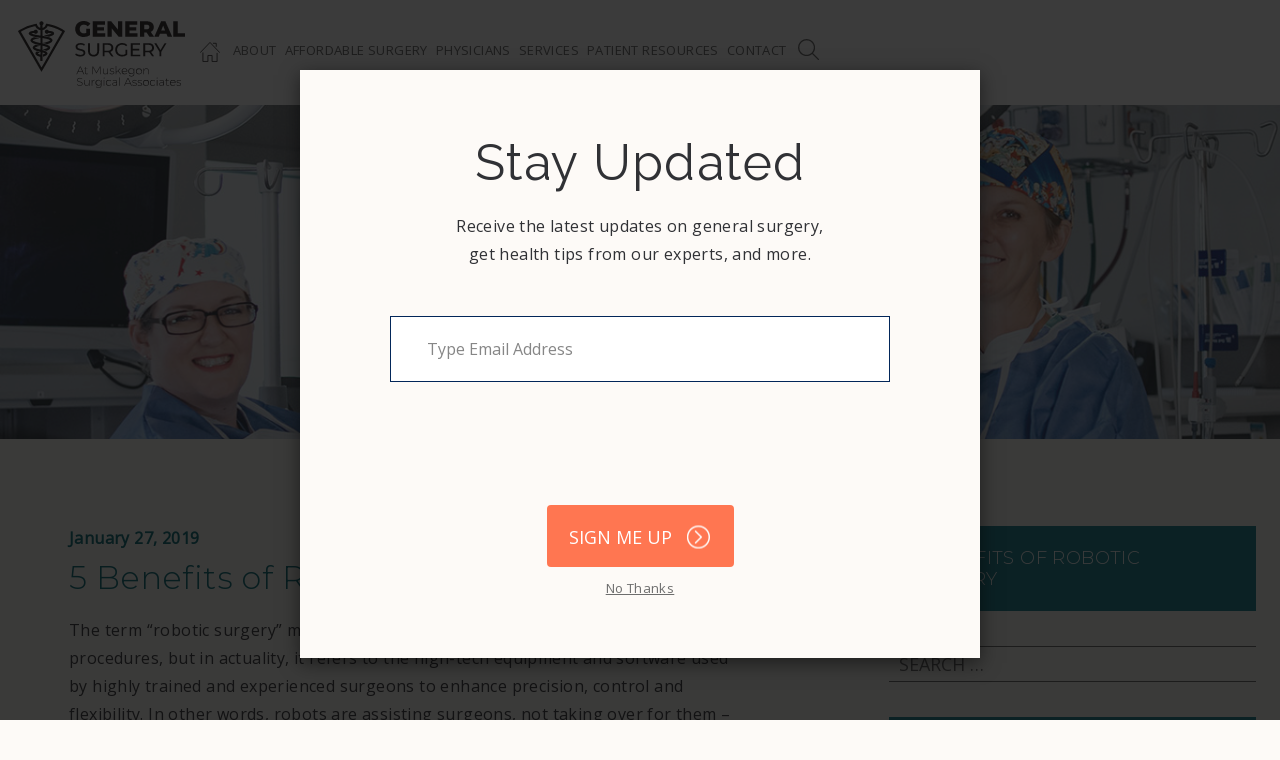

--- FILE ---
content_type: text/html; charset=UTF-8
request_url: https://msapc.com/general-surgery/blog/2019/01/
body_size: 20672
content:
<!DOCTYPE html>
<html lang="en-US">
<head>

<script src="//scripts.iconnode.com/75183.js"></script>
	
	<meta http-equiv="Content-Type" content="text/html; charset=UTF-8" />
<script type="text/javascript">
/* <![CDATA[ */
var gform;gform||(document.addEventListener("gform_main_scripts_loaded",function(){gform.scriptsLoaded=!0}),document.addEventListener("gform/theme/scripts_loaded",function(){gform.themeScriptsLoaded=!0}),window.addEventListener("DOMContentLoaded",function(){gform.domLoaded=!0}),gform={domLoaded:!1,scriptsLoaded:!1,themeScriptsLoaded:!1,isFormEditor:()=>"function"==typeof InitializeEditor,callIfLoaded:function(o){return!(!gform.domLoaded||!gform.scriptsLoaded||!gform.themeScriptsLoaded&&!gform.isFormEditor()||(gform.isFormEditor()&&console.warn("The use of gform.initializeOnLoaded() is deprecated in the form editor context and will be removed in Gravity Forms 3.1."),o(),0))},initializeOnLoaded:function(o){gform.callIfLoaded(o)||(document.addEventListener("gform_main_scripts_loaded",()=>{gform.scriptsLoaded=!0,gform.callIfLoaded(o)}),document.addEventListener("gform/theme/scripts_loaded",()=>{gform.themeScriptsLoaded=!0,gform.callIfLoaded(o)}),window.addEventListener("DOMContentLoaded",()=>{gform.domLoaded=!0,gform.callIfLoaded(o)}))},hooks:{action:{},filter:{}},addAction:function(o,r,e,t){gform.addHook("action",o,r,e,t)},addFilter:function(o,r,e,t){gform.addHook("filter",o,r,e,t)},doAction:function(o){gform.doHook("action",o,arguments)},applyFilters:function(o){return gform.doHook("filter",o,arguments)},removeAction:function(o,r){gform.removeHook("action",o,r)},removeFilter:function(o,r,e){gform.removeHook("filter",o,r,e)},addHook:function(o,r,e,t,n){null==gform.hooks[o][r]&&(gform.hooks[o][r]=[]);var d=gform.hooks[o][r];null==n&&(n=r+"_"+d.length),gform.hooks[o][r].push({tag:n,callable:e,priority:t=null==t?10:t})},doHook:function(r,o,e){var t;if(e=Array.prototype.slice.call(e,1),null!=gform.hooks[r][o]&&((o=gform.hooks[r][o]).sort(function(o,r){return o.priority-r.priority}),o.forEach(function(o){"function"!=typeof(t=o.callable)&&(t=window[t]),"action"==r?t.apply(null,e):e[0]=t.apply(null,e)})),"filter"==r)return e[0]},removeHook:function(o,r,t,n){var e;null!=gform.hooks[o][r]&&(e=(e=gform.hooks[o][r]).filter(function(o,r,e){return!!(null!=n&&n!=o.tag||null!=t&&t!=o.priority)}),gform.hooks[o][r]=e)}});
/* ]]> */
</script>

	<meta name="viewport" content="width=device-width, initial-scale=1.0, user-scalable=0">

	<link rel="profile" href="http://gmpg.org/xfn/11" />
	<link rel="pingback" href="https://msapc.com/general-surgery/xmlrpc.php" />
    <link rel="stylesheet"
          href="https://fonts.googleapis.com/css2?family=Raleway&family=Open+Sans&family=Montserrat:wght@300;700">
	<meta name='robots' content='noindex, follow' />

	<!-- This site is optimized with the Yoast SEO plugin v26.7 - https://yoast.com/wordpress/plugins/seo/ -->
	<title>January 2019 - MSA General Surgery</title>
	<meta property="og:locale" content="en_US" />
	<meta property="og:type" content="website" />
	<meta property="og:title" content="January 2019 - MSA General Surgery" />
	<meta property="og:url" content="https://msapc.com/general-surgery/blog/2019/01/" />
	<meta property="og:site_name" content="MSA General Surgery" />
	<meta name="twitter:card" content="summary_large_image" />
	<script type="application/ld+json" class="yoast-schema-graph">{"@context":"https://schema.org","@graph":[{"@type":"CollectionPage","@id":"https://msapc.com/general-surgery/blog/2019/01/","url":"https://msapc.com/general-surgery/blog/2019/01/","name":"January 2019 - MSA General Surgery","isPartOf":{"@id":"https://msapc.com/general-surgery/#website"},"inLanguage":"en-US"},{"@type":"WebSite","@id":"https://msapc.com/general-surgery/#website","url":"https://msapc.com/general-surgery/","name":"MSA General Surgery","description":"MSA General Surgery","publisher":{"@id":"https://msapc.com/general-surgery/#organization"},"potentialAction":[{"@type":"SearchAction","target":{"@type":"EntryPoint","urlTemplate":"https://msapc.com/general-surgery/?s={search_term_string}"},"query-input":{"@type":"PropertyValueSpecification","valueRequired":true,"valueName":"search_term_string"}}],"inLanguage":"en-US"},{"@type":"Organization","@id":"https://msapc.com/general-surgery/#organization","name":"Muskegon Surgical Associates","url":"https://msapc.com/general-surgery/","logo":{"@type":"ImageObject","inLanguage":"en-US","@id":"https://msapc.com/general-surgery/#/schema/logo/image/","url":"https://msapc.com/general-surgery/wp-content/uploads/sites/2/2021/12/Muskegon-Surgical-Assoicates-Logo-300x104-1.png","contentUrl":"https://msapc.com/general-surgery/wp-content/uploads/sites/2/2021/12/Muskegon-Surgical-Assoicates-Logo-300x104-1.png","width":300,"height":104,"caption":"Muskegon Surgical Associates"},"image":{"@id":"https://msapc.com/general-surgery/#/schema/logo/image/"}}]}</script>
	<!-- / Yoast SEO plugin. -->


<link rel='dns-prefetch' href='//maps.google.com' />
<link rel='dns-prefetch' href='//www.googletagmanager.com' />
<link rel="alternate" type="application/rss+xml" title="MSA General Surgery &raquo; Feed" href="https://msapc.com/general-surgery/feed/" />
<link rel="alternate" type="application/rss+xml" title="MSA General Surgery &raquo; Comments Feed" href="https://msapc.com/general-surgery/comments/feed/" />
<style id='wp-img-auto-sizes-contain-inline-css' type='text/css'>
img:is([sizes=auto i],[sizes^="auto," i]){contain-intrinsic-size:3000px 1500px}
/*# sourceURL=wp-img-auto-sizes-contain-inline-css */
</style>
<style id='wp-emoji-styles-inline-css' type='text/css'>

	img.wp-smiley, img.emoji {
		display: inline !important;
		border: none !important;
		box-shadow: none !important;
		height: 1em !important;
		width: 1em !important;
		margin: 0 0.07em !important;
		vertical-align: -0.1em !important;
		background: none !important;
		padding: 0 !important;
	}
/*# sourceURL=wp-emoji-styles-inline-css */
</style>
<style id='wp-block-library-inline-css' type='text/css'>
:root{--wp-block-synced-color:#7a00df;--wp-block-synced-color--rgb:122,0,223;--wp-bound-block-color:var(--wp-block-synced-color);--wp-editor-canvas-background:#ddd;--wp-admin-theme-color:#007cba;--wp-admin-theme-color--rgb:0,124,186;--wp-admin-theme-color-darker-10:#006ba1;--wp-admin-theme-color-darker-10--rgb:0,107,160.5;--wp-admin-theme-color-darker-20:#005a87;--wp-admin-theme-color-darker-20--rgb:0,90,135;--wp-admin-border-width-focus:2px}@media (min-resolution:192dpi){:root{--wp-admin-border-width-focus:1.5px}}.wp-element-button{cursor:pointer}:root .has-very-light-gray-background-color{background-color:#eee}:root .has-very-dark-gray-background-color{background-color:#313131}:root .has-very-light-gray-color{color:#eee}:root .has-very-dark-gray-color{color:#313131}:root .has-vivid-green-cyan-to-vivid-cyan-blue-gradient-background{background:linear-gradient(135deg,#00d084,#0693e3)}:root .has-purple-crush-gradient-background{background:linear-gradient(135deg,#34e2e4,#4721fb 50%,#ab1dfe)}:root .has-hazy-dawn-gradient-background{background:linear-gradient(135deg,#faaca8,#dad0ec)}:root .has-subdued-olive-gradient-background{background:linear-gradient(135deg,#fafae1,#67a671)}:root .has-atomic-cream-gradient-background{background:linear-gradient(135deg,#fdd79a,#004a59)}:root .has-nightshade-gradient-background{background:linear-gradient(135deg,#330968,#31cdcf)}:root .has-midnight-gradient-background{background:linear-gradient(135deg,#020381,#2874fc)}:root{--wp--preset--font-size--normal:16px;--wp--preset--font-size--huge:42px}.has-regular-font-size{font-size:1em}.has-larger-font-size{font-size:2.625em}.has-normal-font-size{font-size:var(--wp--preset--font-size--normal)}.has-huge-font-size{font-size:var(--wp--preset--font-size--huge)}.has-text-align-center{text-align:center}.has-text-align-left{text-align:left}.has-text-align-right{text-align:right}.has-fit-text{white-space:nowrap!important}#end-resizable-editor-section{display:none}.aligncenter{clear:both}.items-justified-left{justify-content:flex-start}.items-justified-center{justify-content:center}.items-justified-right{justify-content:flex-end}.items-justified-space-between{justify-content:space-between}.screen-reader-text{border:0;clip-path:inset(50%);height:1px;margin:-1px;overflow:hidden;padding:0;position:absolute;width:1px;word-wrap:normal!important}.screen-reader-text:focus{background-color:#ddd;clip-path:none;color:#444;display:block;font-size:1em;height:auto;left:5px;line-height:normal;padding:15px 23px 14px;text-decoration:none;top:5px;width:auto;z-index:100000}html :where(.has-border-color){border-style:solid}html :where([style*=border-top-color]){border-top-style:solid}html :where([style*=border-right-color]){border-right-style:solid}html :where([style*=border-bottom-color]){border-bottom-style:solid}html :where([style*=border-left-color]){border-left-style:solid}html :where([style*=border-width]){border-style:solid}html :where([style*=border-top-width]){border-top-style:solid}html :where([style*=border-right-width]){border-right-style:solid}html :where([style*=border-bottom-width]){border-bottom-style:solid}html :where([style*=border-left-width]){border-left-style:solid}html :where(img[class*=wp-image-]){height:auto;max-width:100%}:where(figure){margin:0 0 1em}html :where(.is-position-sticky){--wp-admin--admin-bar--position-offset:var(--wp-admin--admin-bar--height,0px)}@media screen and (max-width:600px){html :where(.is-position-sticky){--wp-admin--admin-bar--position-offset:0px}}

/*# sourceURL=wp-block-library-inline-css */
</style><style id='global-styles-inline-css' type='text/css'>
:root{--wp--preset--aspect-ratio--square: 1;--wp--preset--aspect-ratio--4-3: 4/3;--wp--preset--aspect-ratio--3-4: 3/4;--wp--preset--aspect-ratio--3-2: 3/2;--wp--preset--aspect-ratio--2-3: 2/3;--wp--preset--aspect-ratio--16-9: 16/9;--wp--preset--aspect-ratio--9-16: 9/16;--wp--preset--color--black: #000000;--wp--preset--color--cyan-bluish-gray: #abb8c3;--wp--preset--color--white: #ffffff;--wp--preset--color--pale-pink: #f78da7;--wp--preset--color--vivid-red: #cf2e2e;--wp--preset--color--luminous-vivid-orange: #ff6900;--wp--preset--color--luminous-vivid-amber: #fcb900;--wp--preset--color--light-green-cyan: #7bdcb5;--wp--preset--color--vivid-green-cyan: #00d084;--wp--preset--color--pale-cyan-blue: #8ed1fc;--wp--preset--color--vivid-cyan-blue: #0693e3;--wp--preset--color--vivid-purple: #9b51e0;--wp--preset--gradient--vivid-cyan-blue-to-vivid-purple: linear-gradient(135deg,rgb(6,147,227) 0%,rgb(155,81,224) 100%);--wp--preset--gradient--light-green-cyan-to-vivid-green-cyan: linear-gradient(135deg,rgb(122,220,180) 0%,rgb(0,208,130) 100%);--wp--preset--gradient--luminous-vivid-amber-to-luminous-vivid-orange: linear-gradient(135deg,rgb(252,185,0) 0%,rgb(255,105,0) 100%);--wp--preset--gradient--luminous-vivid-orange-to-vivid-red: linear-gradient(135deg,rgb(255,105,0) 0%,rgb(207,46,46) 100%);--wp--preset--gradient--very-light-gray-to-cyan-bluish-gray: linear-gradient(135deg,rgb(238,238,238) 0%,rgb(169,184,195) 100%);--wp--preset--gradient--cool-to-warm-spectrum: linear-gradient(135deg,rgb(74,234,220) 0%,rgb(151,120,209) 20%,rgb(207,42,186) 40%,rgb(238,44,130) 60%,rgb(251,105,98) 80%,rgb(254,248,76) 100%);--wp--preset--gradient--blush-light-purple: linear-gradient(135deg,rgb(255,206,236) 0%,rgb(152,150,240) 100%);--wp--preset--gradient--blush-bordeaux: linear-gradient(135deg,rgb(254,205,165) 0%,rgb(254,45,45) 50%,rgb(107,0,62) 100%);--wp--preset--gradient--luminous-dusk: linear-gradient(135deg,rgb(255,203,112) 0%,rgb(199,81,192) 50%,rgb(65,88,208) 100%);--wp--preset--gradient--pale-ocean: linear-gradient(135deg,rgb(255,245,203) 0%,rgb(182,227,212) 50%,rgb(51,167,181) 100%);--wp--preset--gradient--electric-grass: linear-gradient(135deg,rgb(202,248,128) 0%,rgb(113,206,126) 100%);--wp--preset--gradient--midnight: linear-gradient(135deg,rgb(2,3,129) 0%,rgb(40,116,252) 100%);--wp--preset--font-size--small: 13px;--wp--preset--font-size--medium: 20px;--wp--preset--font-size--large: 36px;--wp--preset--font-size--x-large: 42px;--wp--preset--spacing--20: 0.44rem;--wp--preset--spacing--30: 0.67rem;--wp--preset--spacing--40: 1rem;--wp--preset--spacing--50: 1.5rem;--wp--preset--spacing--60: 2.25rem;--wp--preset--spacing--70: 3.38rem;--wp--preset--spacing--80: 5.06rem;--wp--preset--shadow--natural: 6px 6px 9px rgba(0, 0, 0, 0.2);--wp--preset--shadow--deep: 12px 12px 50px rgba(0, 0, 0, 0.4);--wp--preset--shadow--sharp: 6px 6px 0px rgba(0, 0, 0, 0.2);--wp--preset--shadow--outlined: 6px 6px 0px -3px rgb(255, 255, 255), 6px 6px rgb(0, 0, 0);--wp--preset--shadow--crisp: 6px 6px 0px rgb(0, 0, 0);}:where(.is-layout-flex){gap: 0.5em;}:where(.is-layout-grid){gap: 0.5em;}body .is-layout-flex{display: flex;}.is-layout-flex{flex-wrap: wrap;align-items: center;}.is-layout-flex > :is(*, div){margin: 0;}body .is-layout-grid{display: grid;}.is-layout-grid > :is(*, div){margin: 0;}:where(.wp-block-columns.is-layout-flex){gap: 2em;}:where(.wp-block-columns.is-layout-grid){gap: 2em;}:where(.wp-block-post-template.is-layout-flex){gap: 1.25em;}:where(.wp-block-post-template.is-layout-grid){gap: 1.25em;}.has-black-color{color: var(--wp--preset--color--black) !important;}.has-cyan-bluish-gray-color{color: var(--wp--preset--color--cyan-bluish-gray) !important;}.has-white-color{color: var(--wp--preset--color--white) !important;}.has-pale-pink-color{color: var(--wp--preset--color--pale-pink) !important;}.has-vivid-red-color{color: var(--wp--preset--color--vivid-red) !important;}.has-luminous-vivid-orange-color{color: var(--wp--preset--color--luminous-vivid-orange) !important;}.has-luminous-vivid-amber-color{color: var(--wp--preset--color--luminous-vivid-amber) !important;}.has-light-green-cyan-color{color: var(--wp--preset--color--light-green-cyan) !important;}.has-vivid-green-cyan-color{color: var(--wp--preset--color--vivid-green-cyan) !important;}.has-pale-cyan-blue-color{color: var(--wp--preset--color--pale-cyan-blue) !important;}.has-vivid-cyan-blue-color{color: var(--wp--preset--color--vivid-cyan-blue) !important;}.has-vivid-purple-color{color: var(--wp--preset--color--vivid-purple) !important;}.has-black-background-color{background-color: var(--wp--preset--color--black) !important;}.has-cyan-bluish-gray-background-color{background-color: var(--wp--preset--color--cyan-bluish-gray) !important;}.has-white-background-color{background-color: var(--wp--preset--color--white) !important;}.has-pale-pink-background-color{background-color: var(--wp--preset--color--pale-pink) !important;}.has-vivid-red-background-color{background-color: var(--wp--preset--color--vivid-red) !important;}.has-luminous-vivid-orange-background-color{background-color: var(--wp--preset--color--luminous-vivid-orange) !important;}.has-luminous-vivid-amber-background-color{background-color: var(--wp--preset--color--luminous-vivid-amber) !important;}.has-light-green-cyan-background-color{background-color: var(--wp--preset--color--light-green-cyan) !important;}.has-vivid-green-cyan-background-color{background-color: var(--wp--preset--color--vivid-green-cyan) !important;}.has-pale-cyan-blue-background-color{background-color: var(--wp--preset--color--pale-cyan-blue) !important;}.has-vivid-cyan-blue-background-color{background-color: var(--wp--preset--color--vivid-cyan-blue) !important;}.has-vivid-purple-background-color{background-color: var(--wp--preset--color--vivid-purple) !important;}.has-black-border-color{border-color: var(--wp--preset--color--black) !important;}.has-cyan-bluish-gray-border-color{border-color: var(--wp--preset--color--cyan-bluish-gray) !important;}.has-white-border-color{border-color: var(--wp--preset--color--white) !important;}.has-pale-pink-border-color{border-color: var(--wp--preset--color--pale-pink) !important;}.has-vivid-red-border-color{border-color: var(--wp--preset--color--vivid-red) !important;}.has-luminous-vivid-orange-border-color{border-color: var(--wp--preset--color--luminous-vivid-orange) !important;}.has-luminous-vivid-amber-border-color{border-color: var(--wp--preset--color--luminous-vivid-amber) !important;}.has-light-green-cyan-border-color{border-color: var(--wp--preset--color--light-green-cyan) !important;}.has-vivid-green-cyan-border-color{border-color: var(--wp--preset--color--vivid-green-cyan) !important;}.has-pale-cyan-blue-border-color{border-color: var(--wp--preset--color--pale-cyan-blue) !important;}.has-vivid-cyan-blue-border-color{border-color: var(--wp--preset--color--vivid-cyan-blue) !important;}.has-vivid-purple-border-color{border-color: var(--wp--preset--color--vivid-purple) !important;}.has-vivid-cyan-blue-to-vivid-purple-gradient-background{background: var(--wp--preset--gradient--vivid-cyan-blue-to-vivid-purple) !important;}.has-light-green-cyan-to-vivid-green-cyan-gradient-background{background: var(--wp--preset--gradient--light-green-cyan-to-vivid-green-cyan) !important;}.has-luminous-vivid-amber-to-luminous-vivid-orange-gradient-background{background: var(--wp--preset--gradient--luminous-vivid-amber-to-luminous-vivid-orange) !important;}.has-luminous-vivid-orange-to-vivid-red-gradient-background{background: var(--wp--preset--gradient--luminous-vivid-orange-to-vivid-red) !important;}.has-very-light-gray-to-cyan-bluish-gray-gradient-background{background: var(--wp--preset--gradient--very-light-gray-to-cyan-bluish-gray) !important;}.has-cool-to-warm-spectrum-gradient-background{background: var(--wp--preset--gradient--cool-to-warm-spectrum) !important;}.has-blush-light-purple-gradient-background{background: var(--wp--preset--gradient--blush-light-purple) !important;}.has-blush-bordeaux-gradient-background{background: var(--wp--preset--gradient--blush-bordeaux) !important;}.has-luminous-dusk-gradient-background{background: var(--wp--preset--gradient--luminous-dusk) !important;}.has-pale-ocean-gradient-background{background: var(--wp--preset--gradient--pale-ocean) !important;}.has-electric-grass-gradient-background{background: var(--wp--preset--gradient--electric-grass) !important;}.has-midnight-gradient-background{background: var(--wp--preset--gradient--midnight) !important;}.has-small-font-size{font-size: var(--wp--preset--font-size--small) !important;}.has-medium-font-size{font-size: var(--wp--preset--font-size--medium) !important;}.has-large-font-size{font-size: var(--wp--preset--font-size--large) !important;}.has-x-large-font-size{font-size: var(--wp--preset--font-size--x-large) !important;}
/*# sourceURL=global-styles-inline-css */
</style>

<style id='classic-theme-styles-inline-css' type='text/css'>
/*! This file is auto-generated */
.wp-block-button__link{color:#fff;background-color:#32373c;border-radius:9999px;box-shadow:none;text-decoration:none;padding:calc(.667em + 2px) calc(1.333em + 2px);font-size:1.125em}.wp-block-file__button{background:#32373c;color:#fff;text-decoration:none}
/*# sourceURL=/wp-includes/css/classic-themes.min.css */
</style>
<link rel='stylesheet' id='slick-styles-css' href='https://msapc.com/general-surgery/wp-content/themes/msa-general-surgery/assets/slick.min.css?ver=1629835995' type='text/css' media='all' />
<link rel='stylesheet' id='theme-magnific-css' href='https://msapc.com/general-surgery/wp-content/themes/msa-general-surgery/assets/magnific-popup.css?ver=1629835469' type='text/css' media='all' />
<link rel='stylesheet' id='theme-custom-styles-css' href='https://msapc.com/general-surgery/wp-content/themes/msa-general-surgery/assets/bundle.css?ver=1649440235' type='text/css' media='all' />
<link rel='stylesheet' id='theme-styles-css' href='https://msapc.com/general-surgery/wp-content/themes/msa-general-surgery/style.css?ver=1646929214' type='text/css' media='all' />
<script type="text/javascript" src="https://msapc.com/general-surgery/wp-includes/js/jquery/jquery.min.js?ver=3.7.1" id="jquery-core-js"></script>
<script type="text/javascript" src="https://msapc.com/general-surgery/wp-includes/js/jquery/jquery-migrate.min.js?ver=3.4.1" id="jquery-migrate-js"></script>
<script type="text/javascript" src="//maps.google.com/maps/api/js?sensor=false&amp;key=AIzaSyCke2ACuzz7aa9NZCyTexHagRDIrxkdq4Q&amp;ver=e440a1d907cfe98036d2c29fb69d228c" id="theme-google-maps-js"></script>
<script type="text/javascript" src="https://msapc.com/general-surgery/wp-content/themes/msa-general-surgery/js/jquery.sticky-sidebar.min.js?ver=1629835296" id="stickysidebar-functions-js"></script>
<script type="text/javascript" src="https://msapc.com/general-surgery/wp-content/themes/msa-general-surgery/js/js-cookie.js?ver=1629835849" id="theme-cookie-js"></script>
<script type="text/javascript" src="https://msapc.com/general-surgery/wp-content/themes/msa-general-surgery/js/jquery.magnific-popup.min.js?ver=1629835601" id="theme-magnific-js"></script>
<script type="text/javascript" src="https://msapc.com/general-surgery/wp-content/themes/msa-general-surgery/js/functions.js?ver=1646929138" id="theme-functions-js"></script>
<script type="text/javascript" src="https://msapc.com/general-surgery/wp-content/themes/msa-general-surgery/js/slick.min.js?ver=1629835841" id="slick-functions-js"></script>

<!-- Google tag (gtag.js) snippet added by Site Kit -->
<!-- Google Analytics snippet added by Site Kit -->
<script type="text/javascript" src="https://www.googletagmanager.com/gtag/js?id=GT-TNSMWZTB" id="google_gtagjs-js" async></script>
<script type="text/javascript" id="google_gtagjs-js-after">
/* <![CDATA[ */
window.dataLayer = window.dataLayer || [];function gtag(){dataLayer.push(arguments);}
gtag("set","linker",{"domains":["msapc.com"]});
gtag("js", new Date());
gtag("set", "developer_id.dZTNiMT", true);
gtag("config", "GT-TNSMWZTB");
 window._googlesitekit = window._googlesitekit || {}; window._googlesitekit.throttledEvents = []; window._googlesitekit.gtagEvent = (name, data) => { var key = JSON.stringify( { name, data } ); if ( !! window._googlesitekit.throttledEvents[ key ] ) { return; } window._googlesitekit.throttledEvents[ key ] = true; setTimeout( () => { delete window._googlesitekit.throttledEvents[ key ]; }, 5 ); gtag( "event", name, { ...data, event_source: "site-kit" } ); }; 
//# sourceURL=google_gtagjs-js-after
/* ]]> */
</script>
<link rel="https://api.w.org/" href="https://msapc.com/general-surgery/wp-json/" /><link rel="EditURI" type="application/rsd+xml" title="RSD" href="https://msapc.com/general-surgery/xmlrpc.php?rsd" />

<meta name="generator" content="Site Kit by Google 1.170.0" /><meta name="google-site-verification" content="4WPAmSpHLy3HfmU3OyI4qQhrcjbBZkv3FypGbnk3Cb8"><!-- Global site tag (gtag.js) - Google Analytics -->
<script async src="https://www.googletagmanager.com/gtag/js?id=UA-105355107-1"></script>
<script>
  window.dataLayer = window.dataLayer || [];
  function gtag(){dataLayer.push(arguments);}
  gtag('js', new Date());

  gtag('config', 'UA-105355107-1');
</script>
<link rel="icon" href="https://msapc.com/general-surgery/wp-content/uploads/sites/2/2022/03/msa-favicon-150x150.png" sizes="32x32" />
<link rel="icon" href="https://msapc.com/general-surgery/wp-content/uploads/sites/2/2022/03/msa-favicon.png" sizes="192x192" />
<link rel="apple-touch-icon" href="https://msapc.com/general-surgery/wp-content/uploads/sites/2/2022/03/msa-favicon.png" />
<meta name="msapplication-TileImage" content="https://msapc.com/general-surgery/wp-content/uploads/sites/2/2022/03/msa-favicon.png" />
    <script>
        $ = jQuery.noConflict();
    </script>
    <!--<script type="text/javascript" src="https://patientsay.com/resource/files/js/widgets.js"></script><script>$(document).ready(function() {setAppId("58");setApiKey("s8go25r5sm");renderWidget();});</script> -->

    <link href="https://cdn.jsdelivr.net/npm/select2@4.1.0-beta.1/dist/css/select2.min.css" rel="stylesheet" />
	<script src="https://cdn.jsdelivr.net/npm/select2@4.1.0-beta.1/dist/js/select2.min.js"></script>
<!-- Google Tag Manager -->
<script>(function(w,d,s,l,i){w[l]=w[l]||[];w[l].push({'gtm.start':
new Date().getTime(),event:'gtm.js'});var f=d.getElementsByTagName(s)[0],
j=d.createElement(s),dl=l!='dataLayer'?'&l='+l:'';j.async=true;j.src=
'https://www.googletagmanager.com/gtm.js?id='+i+dl;f.parentNode.insertBefore(j,f);
})(window,document,'script','dataLayer','GTM-K47CLMM');</script>
<!-- End Google Tag Manager -->
<link rel='stylesheet' id='gforms_reset_css-css' href='https://msapc.com/general-surgery/wp-content/plugins/gravityforms/legacy/css/formreset.min.css?ver=2.9.25' type='text/css' media='all' />
<link rel='stylesheet' id='gforms_formsmain_css-css' href='https://msapc.com/general-surgery/wp-content/plugins/gravityforms/legacy/css/formsmain.min.css?ver=2.9.25' type='text/css' media='all' />
<link rel='stylesheet' id='gforms_ready_class_css-css' href='https://msapc.com/general-surgery/wp-content/plugins/gravityforms/legacy/css/readyclass.min.css?ver=2.9.25' type='text/css' media='all' />
<link rel='stylesheet' id='gforms_browsers_css-css' href='https://msapc.com/general-surgery/wp-content/plugins/gravityforms/legacy/css/browsers.min.css?ver=2.9.25' type='text/css' media='all' />
</head>
<body class="archive date wp-theme-msa-general-surgery">
<!-- Google Tag Manager (noscript) -->
<noscript><iframe src="https://www.googletagmanager.com/ns.html?id=GTM-K47CLMM"
height="0" width="0" style="display:none;visibility:hidden"></iframe></noscript>
<!-- End Google Tag Manager (noscript) -->
	<div class="wrapper">
		<header class="header">
			<a href="https://msapc.com/general-surgery/" class="logo header__logo" alt="MSA General Surgery Logo">
				<svg id="Layer_1" data-name="Layer 1" xmlns="http://www.w3.org/2000/svg" viewBox="0 0 284.35 113.46"><defs><style>.cls-1{fill:#231f20;}</style></defs><path class="cls-1" d="M352.6,337h-7.71l-1.69,3.74h-1.05l6.12-13.3h1l6.11,13.3h-1Zm-.36-.82-3.5-7.68-3.47,7.68Z" transform="translate(-242.68 -250.6)"/><path class="cls-1" d="M361.74,340.14a3,3,0,0,1-2,.7,2.46,2.46,0,0,1-2.7-2.69v-6.48h-1.83v-.82H357v-2.16H358v2.16h3.15v.82H358v6.38c0,1.28.62,2,1.84,2a2.29,2.29,0,0,0,1.54-.55Z" transform="translate(-242.68 -250.6)"/><path class="cls-1" d="M382.14,340.77l0-11.38L376.56,339h-.48l-5.56-9.57v11.34h-.95v-13.3h.81l5.95,10.28,5.95-10.28h.79l0,13.3Z" transform="translate(-242.68 -250.6)"/><path class="cls-1" d="M396.11,330.85v9.92h-.91v-2.13a3.91,3.91,0,0,1-3.75,2.2c-2.52,0-4.14-1.42-4.14-4.19v-5.8h.95v5.72c0,2.24,1.2,3.42,3.27,3.42,2.24,0,3.63-1.5,3.63-3.86v-5.28Z" transform="translate(-242.68 -250.6)"/><path class="cls-1" d="M398.67,339.57l.44-.76a5.75,5.75,0,0,0,3.57,1.2c2.09,0,2.93-.74,2.93-1.86,0-2.89-6.57-.76-6.57-4.66,0-1.5,1.25-2.71,3.76-2.71a6.09,6.09,0,0,1,3.4,1l-.44.75a5.17,5.17,0,0,0-3-.89c-1.94,0-2.79.8-2.79,1.86,0,3,6.57.88,6.57,4.66,0,1.61-1.39,2.71-3.91,2.71A6.25,6.25,0,0,1,398.67,339.57Z" transform="translate(-242.68 -250.6)"/><path class="cls-1" d="M412.75,335.47l-2.58,2.35v2.95h-.95v-14.1h.95v10l6.34-5.8h1.22l-4.27,4,4.69,5.91H417Z" transform="translate(-242.68 -250.6)"/><path class="cls-1" d="M428.77,336h-8.53a4.24,4.24,0,0,0,7.37,2.56l.55.63a4.75,4.75,0,0,1-3.74,1.61,4.87,4.87,0,0,1-5.11-5,4.74,4.74,0,0,1,4.75-5,4.69,4.69,0,0,1,4.73,5C428.79,335.85,428.77,335.94,428.77,336Zm-8.51-.74h7.6a3.8,3.8,0,0,0-7.6,0Z" transform="translate(-242.68 -250.6)"/><path class="cls-1" d="M440.66,330.85v8.86c0,3.32-1.61,4.82-4.8,4.82a6.52,6.52,0,0,1-4.54-1.58l.51-.72a5.88,5.88,0,0,0,4,1.44c2.64,0,3.87-1.21,3.87-3.85v-1.67a4.57,4.57,0,0,1-4.12,2.26,4.82,4.82,0,1,1,0-9.63,4.55,4.55,0,0,1,4.16,2.31v-2.24Zm-.93,4.73a4.06,4.06,0,1,0-4.06,4A3.85,3.85,0,0,0,439.73,335.58Z" transform="translate(-242.68 -250.6)"/><path class="cls-1" d="M443.61,335.81a5,5,0,1,1,5,5A4.83,4.83,0,0,1,443.61,335.81Zm8.95,0a4,4,0,1,0-4,4.18A3.93,3.93,0,0,0,452.56,335.81Z" transform="translate(-242.68 -250.6)"/><path class="cls-1" d="M465.34,335v5.8h-.95v-5.72c0-2.24-1.19-3.42-3.21-3.42a3.54,3.54,0,0,0-3.76,3.86v5.28h-.95v-9.92h.91V333a4.1,4.1,0,0,1,3.94-2.22C463.73,330.78,465.34,332.2,465.34,335Z" transform="translate(-242.68 -250.6)"/><path class="cls-1" d="M343,358.58l.44-.72a6.32,6.32,0,0,0,4.39,1.67c2.66,0,3.84-1.16,3.84-2.6,0-4-8.3-1.6-8.3-6.5,0-1.88,1.44-3.53,4.71-3.53a7.1,7.1,0,0,1,4,1.19l-.36.78a6.56,6.56,0,0,0-3.64-1.12c-2.59,0-3.75,1.2-3.75,2.66,0,4,8.31,1.64,8.31,6.46,0,1.88-1.5,3.52-4.79,3.52A6.8,6.8,0,0,1,343,358.58Z" transform="translate(-242.68 -250.6)"/><path class="cls-1" d="M364.32,350.37v9.92h-.91v-2.13a3.91,3.91,0,0,1-3.74,2.21c-2.53,0-4.14-1.43-4.14-4.2v-5.8h1v5.72c0,2.24,1.19,3.42,3.26,3.42,2.25,0,3.63-1.5,3.63-3.85v-5.29Z" transform="translate(-242.68 -250.6)"/><path class="cls-1" d="M373,350.3v.93l-.22,0c-2.21,0-3.52,1.46-3.52,3.91v5.17h-.95v-9.92h.91v2.17A3.77,3.77,0,0,1,373,350.3Z" transform="translate(-242.68 -250.6)"/><path class="cls-1" d="M384.77,350.37v8.86c0,3.32-1.62,4.82-4.81,4.82a6.57,6.57,0,0,1-4.54-1.57l.51-.73a5.84,5.84,0,0,0,4,1.45c2.64,0,3.88-1.22,3.88-3.86v-1.67a4.6,4.6,0,0,1-4.13,2.26,4.82,4.82,0,1,1,0-9.63,4.52,4.52,0,0,1,4.16,2.32v-2.25Zm-.94,4.73a4.06,4.06,0,1,0-4.06,4A3.85,3.85,0,0,0,383.83,355.1Z" transform="translate(-242.68 -250.6)"/><path class="cls-1" d="M388.49,347.2a.78.78,0,0,1,.78-.78.77.77,0,1,1-.78.78Zm.3,3.17h.95v9.92h-.95Z" transform="translate(-242.68 -250.6)"/><path class="cls-1" d="M392.67,355.33a4.83,4.83,0,0,1,5-5,4.37,4.37,0,0,1,3.76,1.82l-.7.51a3.65,3.65,0,0,0-3.06-1.48,4.18,4.18,0,0,0,0,8.36,3.63,3.63,0,0,0,3.06-1.48l.7.51a4.4,4.4,0,0,1-3.76,1.83A4.85,4.85,0,0,1,392.67,355.33Z" transform="translate(-242.68 -250.6)"/><path class="cls-1" d="M411.46,354v6.29h-.91v-1.77a3.81,3.81,0,0,1-3.57,1.85c-2.23,0-3.57-1.14-3.57-2.83,0-1.5.95-2.78,3.7-2.78h3.4V354c0-1.84-1-2.83-2.94-2.83a5.14,5.14,0,0,0-3.42,1.26l-.48-.69a6.07,6.07,0,0,1,4-1.4C410.09,350.3,411.46,351.55,411.46,354Zm-.95,3.37V355.5h-3.38c-2.05,0-2.77.86-2.77,2,0,1.29,1,2.09,2.75,2.09A3.4,3.4,0,0,0,410.51,357.37Z" transform="translate(-242.68 -250.6)"/><path class="cls-1" d="M415.38,346.2h.95v14.09h-.95Z" transform="translate(-242.68 -250.6)"/><path class="cls-1" d="M433.75,356.55H426l-1.69,3.74h-1l6.12-13.3h1l6.12,13.3h-1Zm-.36-.82-3.5-7.67-3.48,7.67Z" transform="translate(-242.68 -250.6)"/><path class="cls-1" d="M437.15,359.09l.44-.76a5.73,5.73,0,0,0,3.57,1.2c2.09,0,2.92-.74,2.92-1.86,0-2.89-6.57-.76-6.57-4.66,0-1.5,1.25-2.71,3.76-2.71a6.07,6.07,0,0,1,3.4,1l-.44.76a5.07,5.07,0,0,0-3-.9c-1.94,0-2.79.8-2.79,1.87,0,3,6.57.87,6.57,4.65,0,1.62-1.38,2.72-3.91,2.72A6.19,6.19,0,0,1,437.15,359.09Z" transform="translate(-242.68 -250.6)"/><path class="cls-1" d="M446.23,359.09l.44-.76a5.75,5.75,0,0,0,3.57,1.2c2.09,0,2.93-.74,2.93-1.86,0-2.89-6.58-.76-6.58-4.66,0-1.5,1.26-2.71,3.76-2.71a6.07,6.07,0,0,1,3.4,1l-.43.76a5.12,5.12,0,0,0-3-.9c-1.93,0-2.79.8-2.79,1.87,0,3,6.57.87,6.57,4.65,0,1.62-1.38,2.72-3.91,2.72A6.19,6.19,0,0,1,446.23,359.09Z" transform="translate(-242.68 -250.6)"/><path class="cls-1" d="M455.69,355.33a5,5,0,1,1,5,5A4.83,4.83,0,0,1,455.69,355.33Zm8.95,0a4,4,0,1,0-4,4.18A3.93,3.93,0,0,0,464.64,355.33Z" transform="translate(-242.68 -250.6)"/><path class="cls-1" d="M467.47,355.33a4.83,4.83,0,0,1,5-5,4.37,4.37,0,0,1,3.76,1.82l-.7.51a3.65,3.65,0,0,0-3.06-1.48,4.18,4.18,0,0,0,0,8.36,3.63,3.63,0,0,0,3.06-1.48l.7.51a4.4,4.4,0,0,1-3.76,1.83A4.85,4.85,0,0,1,467.47,355.33Z" transform="translate(-242.68 -250.6)"/><path class="cls-1" d="M478.8,347.2a.78.78,0,0,1,.78-.78.77.77,0,1,1-.78.78Zm.3,3.17h.95v9.92h-.95Z" transform="translate(-242.68 -250.6)"/><path class="cls-1" d="M491.22,354v6.29h-.91v-1.77a3.81,3.81,0,0,1-3.57,1.85c-2.22,0-3.57-1.14-3.57-2.83,0-1.5.95-2.78,3.7-2.78h3.4V354c0-1.84-1-2.83-2.94-2.83a5.14,5.14,0,0,0-3.42,1.26l-.48-.69a6.07,6.07,0,0,1,4-1.4C489.85,350.3,491.22,351.55,491.22,354Zm-1,3.37V355.5h-3.38c-2.05,0-2.77.86-2.77,2,0,1.29,1,2.09,2.75,2.09A3.4,3.4,0,0,0,490.27,357.37Z" transform="translate(-242.68 -250.6)"/><path class="cls-1" d="M500.06,359.66a3,3,0,0,1-2,.71,2.46,2.46,0,0,1-2.69-2.7v-6.48H493.5v-.82h1.83v-2.16h.95v2.16h3.15v.82h-3.15v6.38c0,1.28.62,2,1.84,2a2.29,2.29,0,0,0,1.54-.55Z" transform="translate(-242.68 -250.6)"/><path class="cls-1" d="M511.08,355.56h-8.53a4.24,4.24,0,0,0,7.37,2.56l.55.63a4.74,4.74,0,0,1-3.74,1.62,4.86,4.86,0,0,1-5.11-5,4.74,4.74,0,0,1,4.74-5,4.69,4.69,0,0,1,4.73,5C511.09,355.37,511.08,355.47,511.08,355.56Zm-8.51-.74h7.59a3.8,3.8,0,0,0-7.59,0Z" transform="translate(-242.68 -250.6)"/><path class="cls-1" d="M512.58,359.09l.43-.76a5.76,5.76,0,0,0,3.58,1.2c2.09,0,2.92-.74,2.92-1.86,0-2.89-6.57-.76-6.57-4.66,0-1.5,1.25-2.71,3.76-2.71a6.09,6.09,0,0,1,3.4,1l-.44.76a5.07,5.07,0,0,0-3-.9c-1.94,0-2.79.8-2.79,1.87,0,3,6.57.87,6.57,4.65,0,1.62-1.38,2.72-3.91,2.72A6.19,6.19,0,0,1,512.58,359.09Z" transform="translate(-242.68 -250.6)"/><path class="cls-1" d="M358.94,263.61h6.52v10.81a19.47,19.47,0,0,1-11,3.32c-8.31,0-14.39-5.63-14.39-13.57s6.08-13.57,14.54-13.57c4.89,0,8.84,1.68,11.41,4.77l-4.7,4.25a8.13,8.13,0,0,0-6.33-2.91,7.46,7.46,0,0,0-.08,14.91,9.35,9.35,0,0,0,4-.86Z" transform="translate(-242.68 -250.6)"/><path class="cls-1" d="M391.11,271.51v5.7H370.16V251.12h20.46v5.7H377.47v4.4h11.59v5.52H377.47v4.77Z" transform="translate(-242.68 -250.6)"/><path class="cls-1" d="M420,251.12v26.09H414l-11.52-13.9v13.9h-7.23V251.12h6.08L412.8,265v-13.9Z" transform="translate(-242.68 -250.6)"/><path class="cls-1" d="M446.21,271.51v5.7H425.26V251.12h20.46v5.7H432.56v4.4h11.6v5.52h-11.6v4.77Z" transform="translate(-242.68 -250.6)"/><path class="cls-1" d="M461.71,270.28h-4v6.93h-7.38V251.12h11.93c7.12,0,11.59,3.69,11.59,9.65a8.66,8.66,0,0,1-5.11,8.24l5.63,8.2h-7.9Zm.08-13.34h-4.1v7.64h4.1c3,0,4.58-1.42,4.58-3.81S464.84,256.94,461.79,256.94Z" transform="translate(-242.68 -250.6)"/><path class="cls-1" d="M495.38,272.14h-11l-2,5.07h-7.53l11.52-26.09h7.27l11.55,26.09h-7.68Zm-2.17-5.44-3.35-8.35-3.36,8.35Z" transform="translate(-242.68 -250.6)"/><path class="cls-1" d="M507.19,251.12h7.38v20.24H527v5.85H507.19Z" transform="translate(-242.68 -250.6)"/><path class="cls-1" d="M340.16,307.94l1.18-2.49a11.56,11.56,0,0,0,7.39,2.59c3.88,0,5.54-1.5,5.54-3.46,0-5.47-13.57-2-13.57-10.33,0-3.46,2.69-6.4,8.58-6.4a13.2,13.2,0,0,1,7.2,2l-1.06,2.56a11.54,11.54,0,0,0-6.14-1.82c-3.81,0-5.44,1.6-5.44,3.55,0,5.47,13.57,2.05,13.57,10.27,0,3.43-2.76,6.37-8.68,6.37C345.31,310.76,342,309.61,340.16,307.94Z" transform="translate(-242.68 -250.6)"/><path class="cls-1" d="M361.89,300.84V288.1h3.2v12.61c0,5,2.27,7.2,6.3,7.2s6.34-2.24,6.34-7.2V288.1h3.1v12.74c0,6.49-3.55,9.92-9.47,9.92S361.89,307.33,361.89,300.84Z" transform="translate(-242.68 -250.6)"/><path class="cls-1" d="M401.73,310.5l-4.84-6.88c-.44,0-.92.07-1.4.07H390v6.81h-3.2V288.1h8.74c5.82,0,9.34,2.95,9.34,7.81A7.06,7.06,0,0,1,399.9,303l5.31,7.52Zm-.1-14.59c0-3.2-2.14-5-6.24-5H390V301h5.44C399.49,301,401.63,299.11,401.63,295.91Z" transform="translate(-242.68 -250.6)"/><path class="cls-1" d="M425.53,299.18h3.07v8.73a13.2,13.2,0,0,1-8.48,2.85c-6.87,0-11.93-4.83-11.93-11.46s5.06-11.45,12-11.45a11.24,11.24,0,0,1,8.61,3.45l-2,2a8.88,8.88,0,0,0-6.49-2.59c-5.19,0-8.93,3.61-8.93,8.6s3.74,8.61,8.9,8.61a9.42,9.42,0,0,0,5.24-1.44Z" transform="translate(-242.68 -250.6)"/><path class="cls-1" d="M451,307.72v2.78H434.72V288.1h15.8v2.79h-12.6v6.88h11.23v2.72H437.92v7.23Z" transform="translate(-242.68 -250.6)"/><path class="cls-1" d="M471.13,310.5l-4.83-6.88c-.45,0-.93.07-1.41.07h-5.53v6.81h-3.2V288.1h8.73c5.83,0,9.35,2.95,9.35,7.81a7.07,7.07,0,0,1-4.93,7.07l5.31,7.52ZM471,295.91c0-3.2-2.15-5-6.24-5h-5.44V301h5.44C468.89,301,471,299.11,471,295.91Z" transform="translate(-242.68 -250.6)"/><path class="cls-1" d="M486.72,302.76v7.74h-3.17v-7.8l-8.9-14.6h3.43l7.16,11.81,7.2-11.81h3.17Z" transform="translate(-242.68 -250.6)"/><path class="cls-1" d="M282.62,336.71c-1.14-2-2.32-4-3.5-6s-2.34-4.06-3.52-6.09c-2.33-4-4.63-8-7-12s-4.72-8.12-7.07-12.18-4.66-8-7-12.05-4.69-8.08-7-12.12c-1.14-2-2.28-4-3.44-5.93-.3-.51-.59-1-.9-1.54l-.42-.72c-.1-.18-.18-.34,0-.52a3.93,3.93,0,0,1,.66-.47l.78-.54c.47-.31.93-.63,1.41-.93a73.1,73.1,0,0,1,25.62-9.89,14.47,14.47,0,0,1,1.73-.27h.81a3.38,3.38,0,0,1,.78,0c.17,0,.23.14.28.3s.14.57.21.85a8.42,8.42,0,0,0,.58,1.59,7.72,7.72,0,0,0,4.64,4c.22.07.45.12.48-.17a5.87,5.87,0,0,0,0-.84v-2.62a3.61,3.61,0,0,0,0-.87.82.82,0,0,0-.36-.44,3.13,3.13,0,0,1-.54-.55,3.5,3.5,0,1,1,6.17-1.34,3.38,3.38,0,0,1-.6,1.27,4.1,4.1,0,0,1-.49.53c-.18.16-.38.28-.45.51a2.81,2.81,0,0,0,0,.82v2.73a2.88,2.88,0,0,0,0,.83c.08.24.32.15.5.09a9.29,9.29,0,0,0,1.5-.7,7.77,7.77,0,0,0,2.25-2.06,8.44,8.44,0,0,0,1.35-3,5.53,5.53,0,0,1,.18-.7c.07-.2.19-.24.39-.25.57,0,1.15,0,1.71,0a10.35,10.35,0,0,1,1.58.21c.55.09,1.1.21,1.65.32,2.27.45,4.49,1,6.72,1.67a58,58,0,0,1,6.37,2.25,66,66,0,0,1,6.23,2.86,63,63,0,0,1,6,3.54l1.44,1c.12.09.32.2.36.35s-.15.44-.24.59c-.58,1-1.15,2-1.72,3-2.34,4-4.64,8-7,12s-4.6,7.93-6.9,11.9-4.61,8-6.93,11.94-4.71,8.12-7,12.19-4.65,8-7,12L284.24,334l-.85,1.46-.39.69a2.75,2.75,0,0,0-.17.29c-.07.14-.05.23-.21.23-.09-.16,0,0,0,0-.09-.16,0,0,0,0m1.82-25.62s0,3.94,0,4.3c0,.72,0,1.44,0,2.16,0,.2.08.57-.11.7a.85.85,0,0,1-.45.06h-2.68c-.18,0-.38,0-.44-.18a3.41,3.41,0,0,1,0-1v-4.35c0-.32,0-.64,0-1s0-.43-.27-.53a9,9,0,0,0-.89-.24c-.34-.09-.67-.19-1-.3a19.12,19.12,0,0,1-3.77-1.57,4.87,4.87,0,0,1-2.44-2.69,3.34,3.34,0,0,1,1.08-3.33,7.81,7.81,0,0,1,.71-.58.8.8,0,0,1,.85-.12c.66.18,1.32.38,2,.55l1.94.48.89.2c.22,0,.6.25.19.38s-.62.17-.92.28-.64.22-.95.35-.56.24-.83.37a2.49,2.49,0,0,0-.88.47c-.2.26.27.44.46.53s.62.31.93.44c.64.27,1.29.5,2,.71.2.07.57.28.8.22s.17-.36.17-.54v-2.18c0-.33,0-.66,0-1s.08-.61-.09-.77-.6-.18-.83-.23l-1.12-.26a31.4,31.4,0,0,1-7.78-2.61,6.53,6.53,0,0,1-2.81-2.36,3.39,3.39,0,0,1,.06-3.45,7.15,7.15,0,0,1,2.94-2.36c.29-.15.58-.3.88-.43a2.76,2.76,0,0,1,1-.34,4.53,4.53,0,0,1,.88.22l1,.27c1.28.33,2.59.59,3.88.86a8.21,8.21,0,0,1,1,.21c.42.15-.1.29-.28.33-.67.15-1.34.33-2,.51a29,29,0,0,0-3.84,1.31,11.11,11.11,0,0,0-1.7.91c-.24.15-.41.3-.14.53a4.77,4.77,0,0,0,.87.52,20.27,20.27,0,0,0,3.87,1.46c.66.2,1.33.38,2,.55l1.07.27.49.12a1.58,1.58,0,0,0,.49.1c.26,0,.19-.4.19-.59,0-.39,0-.78,0-1.17V293a6.8,6.8,0,0,0,0-1c0-.27-.27-.31-.5-.35a71.38,71.38,0,0,1-8.29-2,28.22,28.22,0,0,1-3.79-1.51,10.32,10.32,0,0,1-3.21-2.22,3.79,3.79,0,0,1-1-3.61,4.76,4.76,0,0,1,2.34-2.65,14.26,14.26,0,0,1,1.79-.9l1-.38a3,3,0,0,1,1-.28,4.62,4.62,0,0,1,.88.19c.36.09.72.16,1.08.23l2.15.43c.68.13,1.35.25,2,.36s1.41.19,2.1.34c.22.05.51.2.14.31s-.68.09-1,.15c-.66.11-1.31.25-2,.38a38.26,38.26,0,0,0-4.06,1,20.14,20.14,0,0,0-2,.71,8.65,8.65,0,0,0-.87.41,2.69,2.69,0,0,0-.82.55c-.48.61,2.59,1.88,3,2.06a39.22,39.22,0,0,0,4,1.34c1.35.4,2.74.71,4.12,1l1,.2c.21,0,.67.23.85.07s.08-.67.07-.88v-5.48c0-.7,0-1.4,0-2.09,0-.19,0-.3-.21-.35a7.52,7.52,0,0,0-1-.15c-2.74-.4-5.49-.84-8.19-1.45a34.19,34.19,0,0,1-7.86-2.53,4.35,4.35,0,0,1-2.52-2.54,3.13,3.13,0,0,1,1.41-3.31,9.74,9.74,0,0,1,3.69-1.36c.69-.13,1.39-.23,2.09-.3l1-.08a.73.73,0,0,0,.64-.41,3.43,3.43,0,0,1,3.06-1.65,3.48,3.48,0,0,1,3,1.79,3.5,3.5,0,0,1-3.25,5.17,3.35,3.35,0,0,1-1.83-.64,7.69,7.69,0,0,0-.63-.53,1.71,1.71,0,0,0-.9,0,17,17,0,0,0-2.13.27c-.2,0-1.63.19-1.49.53.08.18.59.27.76.34.32.13.64.26,1,.37.64.22,1.28.41,1.93.58,1.32.35,2.63.67,4,.93s2.75.56,4.14.77l2.09.32a5,5,0,0,0,.93.13c.39,0,.26-.54.26-.81v-4.37c0-.71,0-1.42,0-2.13v-1.12c0-.22.07-.59-.13-.74a.82.82,0,0,0-.33-.09,2.37,2.37,0,0,1-.46-.11c-.33-.09-.67-.16-1-.28a14.41,14.41,0,0,1-1.84-.83,11.37,11.37,0,0,1-2.95-2.35,10.91,10.91,0,0,1-1.13-1.5q-.24-.39-.45-.81c-.12-.21-.21-.6-.44-.72s-.65,0-.9.1l-1.08.22c-.67.14-1.35.29-2,.46a69.55,69.55,0,0,0-7.85,2.38,77.12,77.12,0,0,0-7.69,3.36c-1.26.64-2.49,1.33-3.7,2.05l-.83.51c-.25.16-.43.28-.28.58.33.64.73,1.25,1.09,1.86,2.83,4.87,5.67,9.72,8.46,14.6s5.63,9.71,8.44,14.56,5.62,9.66,8.41,14.5c1.4,2.43,2.82,4.86,4.23,7.29.69,1.19,1.37,2.39,2.07,3.58.36.62.71,1.24,1.08,1.86l.49.84a9.84,9.84,0,0,0,.5.9c.24.33.42-.05.54-.26l.52-.92,1.05-1.82,2.11-3.64c1.41-2.42,2.8-4.84,4.21-7.26,2.83-4.88,5.68-9.76,8.49-14.65S305,290.83,307.8,286s5.71-9.86,8.58-14.79c.36-.61.71-1.23,1.07-1.85.1-.17.39-.49.27-.7s-.57-.4-.81-.54c-1.19-.72-2.4-1.4-3.63-2.05a67.05,67.05,0,0,0-7.55-3.37,74,74,0,0,0-8-2.48c-1.35-.34-2.73-.62-4.1-.87-.22-.05-.48-.15-.66,0a3,3,0,0,0-.41.8,11.23,11.23,0,0,1-1.1,1.7,11.57,11.57,0,0,1-6.41,4.07c-.15,0-.41.05-.52.18s-.09.46-.09.64v6.55c0,.71,0,1.42,0,2.13,0,.2.06.34.26.41a5.6,5.6,0,0,0,1,.16c1.34.2,2.67.42,4,.68a36.15,36.15,0,0,1,7.83,2.25,7.34,7.34,0,0,1,3.17,2.31,3.56,3.56,0,0,1,.25,3.59,6.71,6.71,0,0,1-2.6,2.55,21.79,21.79,0,0,1-3.66,1.72c-.63.24-1.27.45-1.91.65a1.53,1.53,0,0,1-.56.13,1.27,1.27,0,0,1-.46-.13l-1-.35c-1.3-.44-2.64-.79-4-1.15l-1-.22c-.1,0-.4,0-.4-.2s.32-.17.42-.19c.65-.15,1.32-.27,2-.42,1.33-.29,2.65-.64,3.95-1.06a30.33,30.33,0,0,0,3.9-1.53,5.57,5.57,0,0,0,1.71-1.12c.24-.26-.06-.45-.28-.6a7,7,0,0,0-.88-.51,21.88,21.88,0,0,0-3.78-1.29c-1.34-.35-2.69-.63-4.05-.9-.68-.14-1.37-.26-2.06-.37l-1-.16c-.2,0-.65-.21-.81,0s-.06.63-.06.87v3.32c0,1.44,0,2.88,0,4.32,0,.19,0,.39.2.48a4.58,4.58,0,0,0,1,.26c.68.15,1.35.31,2,.49a25.62,25.62,0,0,1,7.55,2.89,4.73,4.73,0,0,1,2.17,2.63,3.57,3.57,0,0,1-1.13,3.5,10.73,10.73,0,0,1-3.33,2c-.61.26-1.23.49-1.86.71-.34.13-.51,0-.82-.14s-.67-.33-1-.48c-1.26-.53-2.54-.9-3.84-1.32-.23-.07-.41-.22-.08-.32s.68-.16,1-.24c.68-.17,1.37-.35,2-.54a27.79,27.79,0,0,0,3.86-1.4,5.93,5.93,0,0,0,.78-.43c.19-.12.65-.3.47-.58s-.53-.39-.75-.52-.62-.33-.94-.47a29.15,29.15,0,0,0-3.84-1.35c-.7-.2-1.39-.39-2.09-.57l-.9-.22c-.32-.08-.53-.08-.55.3,0,1.43,0,2.88,0,4.32v2.22c0,.23,0,.5.24.61a6.05,6.05,0,0,0,.95.26,23.28,23.28,0,0,1,4,1.45,6.44,6.44,0,0,1,2.86,2.29,3.23,3.23,0,0,1-.29,3.66,7.53,7.53,0,0,1-3.07,2.11c-.63.25-1.24.51-1.88.72l-1,.32c-.19.06-.66.31-.8.06a.83.83,0,0,1,0-.38v-2.66c0-.26-.06-.56.21-.71a8.57,8.57,0,0,1,.85-.3l.95-.38a8.48,8.48,0,0,0,.86-.41c.15-.07.62-.24.54-.48s-.63-.4-.82-.49-.56-.25-.84-.37c-.61-.24-1.22-.45-1.83-.65-.19-.06-.54-.26-.74-.17s-.13.63-.13.83v6.35h0" transform="translate(-242.68 -250.6)"/><path class="cls-1" d="M295.3,271a2.24,2.24,0,0,0-.73,0c-.23.09-.42.37-.62.52a3.28,3.28,0,0,1-1.3.63,3.49,3.49,0,0,1-3.32-5.83,3.66,3.66,0,0,1,1.18-.81,3.57,3.57,0,0,1,1.55-.22,3.32,3.32,0,0,1,2.51,1.31,3.48,3.48,0,0,0,.43.58,1.33,1.33,0,0,0,.74.14c.62.05,1.24.1,1.85.17a16.79,16.79,0,0,1,3.51.77,5.22,5.22,0,0,1,2.62,1.74,3,3,0,0,1,.17,3.11,5.94,5.94,0,0,1-2.52,2,21,21,0,0,1-3.28,1.26c-.59.18-1.17.37-1.77.53l-.81.2a1.19,1.19,0,0,1-.81-.06c-1.15-.38-2.36-.63-3.53-.9s-2.39-.53-3.59-.73a7.91,7.91,0,0,1-.85-.13c-.41-.11,0-.24.17-.28.6-.13,1.21-.21,1.81-.3a70.55,70.55,0,0,0,7.07-1.52,27.61,27.61,0,0,0,3.33-1.1c.13,0,.5-.14.36-.35s-.55-.19-.74-.24a18.16,18.16,0,0,0-1.82-.29c-.14,0-1.6-.19-1.61-.15h0" transform="translate(-242.68 -250.6)"/></svg>
				MSA General Surgery			</a><!-- /.header__logo -->

			<div class="header__inner">
				<nav class="header__nav">
					<div class="menu-main-menu-container"><ul id="menu-main-menu" class="menu"><li id="menu-item-941" class="ico-home menu-item menu-item-type-custom menu-item-object-custom menu-item-941"><a href="https://msapc.com">Home</a></li>
<li id="menu-item-304" class="menu-item menu-item-type-post_type menu-item-object-page menu-item-has-children menu-item-304"><a href="https://msapc.com/general-surgery/about/">About</a>
<ul class="sub-menu">
	<li id="menu-item-307" class="menu-item menu-item-type-post_type menu-item-object-page menu-item-307"><a href="https://msapc.com/general-surgery/about/why-msa/">Why MSA?</a></li>
	<li id="menu-item-306" class="menu-item menu-item-type-post_type menu-item-object-page menu-item-306"><a href="https://msapc.com/general-surgery/about/credentials/">Credentials</a></li>
</ul>
</li>
<li id="menu-item-785" class="menu-item menu-item-type-post_type menu-item-object-page menu-item-has-children menu-item-785"><a href="https://msapc.com/general-surgery/affordable-surgery/">Affordable Surgery</a>
<ul class="sub-menu">
	<li id="menu-item-786" class="menu-item menu-item-type-post_type menu-item-object-page menu-item-786"><a href="https://msapc.com/general-surgery/affordable-surgery/health-insurance/">Health Insurance</a></li>
	<li id="menu-item-787" class="menu-item menu-item-type-post_type menu-item-object-page menu-item-787"><a href="https://msapc.com/general-surgery/affordable-surgery/financing-options/">Financing Options</a></li>
</ul>
</li>
<li id="menu-item-29" class="menu-item menu-item-type-post_type menu-item-object-page menu-item-has-children menu-item-29"><a href="https://msapc.com/general-surgery/staff/">Physicians</a>
<ul class="sub-menu">
	<li id="menu-item-352" class="menu-item menu-item-type-post_type menu-item-object-crb_physician menu-item-352"><a href="https://msapc.com/general-surgery/physician/joel-anderson-md/">Joel Anderson, MD</a></li>
	<li id="menu-item-702" class="menu-item menu-item-type-post_type menu-item-object-crb_physician menu-item-702"><a href="https://msapc.com/general-surgery/physician/mark-j-bieszka-ii-d-o/">Mark Bieszka II, DO</a></li>
	<li id="menu-item-351" class="menu-item menu-item-type-post_type menu-item-object-crb_physician menu-item-351"><a href="https://msapc.com/general-surgery/physician/jennifer-bradley-md/">Jennifer Bradley, MD, FACS</a></li>
	<li id="menu-item-350" class="menu-item menu-item-type-post_type menu-item-object-crb_physician menu-item-350"><a href="https://msapc.com/general-surgery/physician/kristina-gaunt-md/">Kristina Gaunt, MD, FACS</a></li>
	<li id="menu-item-349" class="menu-item menu-item-type-post_type menu-item-object-crb_physician menu-item-349"><a href="https://msapc.com/general-surgery/physician/gregory-myers-md/">Gregory Myers, MD</a></li>
	<li id="menu-item-346" class="menu-item menu-item-type-post_type menu-item-object-crb_physician menu-item-346"><a href="https://msapc.com/general-surgery/physician/ted-vanderkooi-md/">Theodore Vanderkooi, MD</a></li>
	<li id="menu-item-1314" class="menu-item menu-item-type-post_type menu-item-object-crb_physician menu-item-1314"><a href="https://msapc.com/general-surgery/physician/vicki-sharma-do/">Vicki Sharma, DO</a></li>
	<li id="menu-item-1209" class="menu-item menu-item-type-post_type menu-item-object-crb_physician menu-item-1209"><a href="https://msapc.com/general-surgery/physician/marissa-mccleve-pa/">Marissa McCleve, PA-C</a></li>
	<li id="menu-item-1208" class="menu-item menu-item-type-post_type menu-item-object-crb_physician menu-item-1208"><a href="https://msapc.com/general-surgery/physician/trinity-hulst-pa/">Trinity Hulst, PA-C</a></li>
	<li id="menu-item-1368" class="menu-item menu-item-type-post_type menu-item-object-crb_physician menu-item-1368"><a href="https://msapc.com/general-surgery/physician/thomas-cushing-pa-c/">Thomas Cushing PA-C</a></li>
</ul>
</li>
<li id="menu-item-353" class="menu-item menu-item-type-post_type menu-item-object-page menu-item-has-children menu-item-353"><a href="https://msapc.com/general-surgery/services/">Services</a>
<ul class="sub-menu">
	<li id="menu-item-916" class="menu-item menu-item-type-post_type menu-item-object-page menu-item-916"><a href="https://msapc.com/general-surgery/services/family-planning/">Family Planning</a></li>
	<li id="menu-item-921" class="menu-item menu-item-type-post_type menu-item-object-page menu-item-921"><a href="https://msapc.com/general-surgery/services/breast-procedures/">Breast Procedures</a></li>
	<li id="menu-item-1215" class="menu-item menu-item-type-post_type menu-item-object-page menu-item-1215"><a href="https://msapc.com/general-surgery/services/colonoscopy/">Colonoscopy Services</a></li>
	<li id="menu-item-918" class="menu-item menu-item-type-post_type menu-item-object-page menu-item-918"><a href="https://msapc.com/general-surgery/services/endoscopic-procedures/">Endoscopic Procedures</a></li>
	<li id="menu-item-920" class="menu-item menu-item-type-post_type menu-item-object-page menu-item-920"><a href="https://msapc.com/general-surgery/services/hernia/">Hernia</a></li>
	<li id="menu-item-919" class="menu-item menu-item-type-post_type menu-item-object-page menu-item-919"><a href="https://msapc.com/general-surgery/services/gallbladder/">Gallbladder</a></li>
	<li id="menu-item-917" class="menu-item menu-item-type-post_type menu-item-object-page menu-item-917"><a href="https://msapc.com/general-surgery/services/robotic-surgeries/">Robotic Surgeries</a></li>
	<li id="menu-item-922" class="menu-item menu-item-type-post_type menu-item-object-page menu-item-922"><a href="https://msapc.com/general-surgery/services/other-services/">Other Services</a></li>
</ul>
</li>
<li id="menu-item-38" class="menu-item menu-item-type-post_type menu-item-object-page menu-item-has-children menu-item-38"><a href="https://msapc.com/general-surgery/patient-resources/">Patient Resources</a>
<ul class="sub-menu">
	<li id="menu-item-1361" class="menu-item menu-item-type-custom menu-item-object-custom menu-item-1361"><a href="https://msapc.myezyaccess.com/ezbill/">Make a Payment</a></li>
	<li id="menu-item-579" class="menu-item menu-item-type-post_type menu-item-object-page current_page_parent menu-item-579"><a href="https://msapc.com/general-surgery/patient-resources/blog/">Blog</a></li>
	<li id="menu-item-502" class="menu-item menu-item-type-post_type menu-item-object-page menu-item-502"><a href="https://msapc.com/general-surgery/patient-resources/urgent-care/">Urgent Care</a></li>
	<li id="menu-item-386" class="menu-item menu-item-type-post_type menu-item-object-page menu-item-386"><a href="https://msapc.com/general-surgery/patient-resources/aftercare-instructions/">Aftercare</a></li>
	<li id="menu-item-385" class="menu-item menu-item-type-post_type menu-item-object-page menu-item-385"><a href="https://msapc.com/general-surgery/patient-resources/insurance/">Insurance</a></li>
	<li id="menu-item-384" class="menu-item menu-item-type-post_type menu-item-object-page menu-item-384"><a href="https://msapc.com/general-surgery/patient-resources/patient-privacy/">Patient Privacy</a></li>
	<li id="menu-item-570" class="menu-item menu-item-type-post_type menu-item-object-page menu-item-570"><a href="https://msapc.com/general-surgery/patient-resources/financial-policies/">Financial Policies</a></li>
	<li id="menu-item-985" class="menu-item menu-item-type-post_type menu-item-object-page menu-item-985"><a href="https://msapc.com/general-surgery/patient-resources/what-to-expect/">What To Expect</a></li>
	<li id="menu-item-986" class="menu-item menu-item-type-post_type menu-item-object-page menu-item-986"><a href="https://msapc.com/general-surgery/patient-resources/faqs/">General Surgery FAQs</a></li>
</ul>
</li>
<li id="menu-item-37" class="menu-item menu-item-type-post_type menu-item-object-page menu-item-has-children menu-item-37"><a href="https://msapc.com/general-surgery/contact/">Contact</a>
<ul class="sub-menu">
	<li id="menu-item-389" class="menu-item menu-item-type-post_type menu-item-object-page menu-item-389"><a href="https://msapc.com/general-surgery/contact/directions-parking/">Directions &amp; Parking</a></li>
	<li id="menu-item-390" class="menu-item menu-item-type-post_type menu-item-object-page menu-item-390"><a href="https://msapc.com/general-surgery/contact/accommodations/">Accommodations</a></li>
	<li id="menu-item-391" class="menu-item menu-item-type-post_type menu-item-object-page menu-item-391"><a href="https://msapc.com/general-surgery/?page_id=221">Restaurants &#038; Food</a></li>
</ul>
</li>
</ul></div>
					
				</nav><!-- /.header__nav -->

									<a href="#" class="nav-trigger">
						Menu
						<div class="burger">
							<span></span>

							<span></span>

							<span></span>
						</div>
					</a>
				
				<a href="#" class="search-trigger">
					<i class="ico-search">
						<svg xmlns="http://www.w3.org/2000/svg" viewBox="0 0 500 500">
							<path class="st1" d="M496.5 475.5L357.3 336.2c30.7-35.6 50-81.4 50-132.1C407.2 91.9 316.3 1 204.1 1 91.9 1 1 91.9 1 204.1c0 112.2 90.9 203.1 203.1 203.1 50.7 0 96.5-19.2 132.1-50l139.3 139.3c5.8 5.8 15.2 5.8 21 0C502.3 490.7 502.3 481.3 496.5 475.5zM204.1 376c-94.9 0-171.9-77-171.9-171.9 0-94.9 76.9-171.9 171.9-171.9 94.9 0 171.9 77 171.9 171.9C376 299 299 376 204.1 376z"/>
						</svg>
					</i>
				</a>
				
			    <div class="menu-header-phone-number-container"><ul id="menu-header-phone-number" class="header-phone-number"><li id="menu-item-940" class="menu-item menu-item-type-custom menu-item-object-custom menu-item-940"><a href="tel:231-739-9461">231-739-9461</a></li>
</ul></div>				
			</div><!-- /.header__inner -->

			<div class="header__search">
				<form action="https://msapc.com/general-surgery/" class="search-form" method="get" role="search">
	<label>
		<span class="screen-reader-text">Search for:</span>

		<div class="search__holder">
			<input type="text" title="Search for:" name="s" value="" id="s" placeholder="Search &hellip;" class="search__field" />
		</div><!-- /.search__holder -->
	</label>

	<button type="submit" class="search__btn screen-reader-text">
		Search
		<i class="ico-arrow-right"></i>
	</button>
</form>
			</div><!-- /.header__search -->
		</header><!-- /.header -->

<div class="intro" style="background-image: url( https://msapc.com/general-surgery/wp-content/uploads/sites/2/2021/11/header-10.jpg )">
	<div class="shell">
		<div class="intro__content">
			<h1>Monthly Archives: January, 2019</h1>

			
					</div><!-- /.intro__content -->
	</div><!-- /.shell -->
</div><!-- /.intro -->

<main class="main">
	<div class="shell">
		<div class="sidebar">
							<li id="carbon_fields_child_nav-7" class="widget carbon_fields_child_nav">		<div class="widget-custom">
					
				
				<h2 class="widget__title">				<a href="https://msapc.com/general-surgery/blog/2019/01/27/5-benefits-robotic-surgery/">5 Benefits of Robotic Surgery</a>

				<i class="ico-caret ico-caret--down"></i>
				</h2>				
			    <ul class="menu">
					
											</ul>
	</div>
</li><li id="search-2" class="widget widget_search"><form action="https://msapc.com/general-surgery/" class="search-form" method="get" role="search">
	<label>
		<span class="screen-reader-text">Search for:</span>

		<div class="search__holder">
			<input type="text" title="Search for:" name="s" value="" id="s" placeholder="Search &hellip;" class="search__field" />
		</div><!-- /.search__holder -->
	</label>

	<button type="submit" class="search__btn screen-reader-text">
		Search
		<i class="ico-arrow-right"></i>
	</button>
</form>
</li>
		<li id="recent-posts-2" class="widget widget_recent_entries">
		<h2 class="widget__title">Recent Posts</h2>
		<ul>
											<li>
					<a href="https://msapc.com/general-surgery/blog/2025/10/31/vasectomy-or-tubal-ligation-how-to-choose/">Vasectomy or Tubal Ligation? How to Choose the Right Permanent Birth Control Option is Right for Your Family</a>
									</li>
											<li>
					<a href="https://msapc.com/general-surgery/blog/2025/10/13/is-tubal-ligation-right-for-you/">Is Tubal Ligation Right For You?</a>
									</li>
											<li>
					<a href="https://msapc.com/general-surgery/blog/2022/04/12/what-to-expect-from-hernia-surgery/">What to Expect from Hernia Surgery</a>
									</li>
											<li>
					<a href="https://msapc.com/general-surgery/blog/2022/02/21/da-vinci-robotic-surgery-provides-excellent-outcomes-smaller-incisions/">Da Vinci Robotic Surgery Provides Excellent Outcomes, Smaller Incisions </a>
									</li>
											<li>
					<a href="https://msapc.com/general-surgery/blog/2022/01/27/muskegon-surgical-associates-earns-aaaasf-accreditation-for-patient-safety/">Muskegon Surgical Associates earns AAAASF accreditation for patient safety</a>
									</li>
					</ul>

		</li><li id="archives-2" class="widget widget_archive"><h2 class="widget__title">Archives</h2>
			<ul>
					<li><a href='https://msapc.com/general-surgery/blog/2025/10/'>October 2025</a></li>
	<li><a href='https://msapc.com/general-surgery/blog/2022/04/'>April 2022</a></li>
	<li><a href='https://msapc.com/general-surgery/blog/2022/02/'>February 2022</a></li>
	<li><a href='https://msapc.com/general-surgery/blog/2022/01/'>January 2022</a></li>
	<li><a href='https://msapc.com/general-surgery/blog/2021/10/'>October 2021</a></li>
	<li><a href='https://msapc.com/general-surgery/blog/2021/09/'>September 2021</a></li>
	<li><a href='https://msapc.com/general-surgery/blog/2021/07/'>July 2021</a></li>
	<li><a href='https://msapc.com/general-surgery/blog/2021/06/'>June 2021</a></li>
	<li><a href='https://msapc.com/general-surgery/blog/2021/02/'>February 2021</a></li>
	<li><a href='https://msapc.com/general-surgery/blog/2021/01/'>January 2021</a></li>
	<li><a href='https://msapc.com/general-surgery/blog/2020/12/'>December 2020</a></li>
	<li><a href='https://msapc.com/general-surgery/blog/2020/10/'>October 2020</a></li>
	<li><a href='https://msapc.com/general-surgery/blog/2020/06/'>June 2020</a></li>
	<li><a href='https://msapc.com/general-surgery/blog/2020/05/'>May 2020</a></li>
	<li><a href='https://msapc.com/general-surgery/blog/2020/03/'>March 2020</a></li>
	<li><a href='https://msapc.com/general-surgery/blog/2020/01/'>January 2020</a></li>
	<li><a href='https://msapc.com/general-surgery/blog/2019/12/'>December 2019</a></li>
	<li><a href='https://msapc.com/general-surgery/blog/2019/11/'>November 2019</a></li>
	<li><a href='https://msapc.com/general-surgery/blog/2019/10/'>October 2019</a></li>
	<li><a href='https://msapc.com/general-surgery/blog/2019/06/'>June 2019</a></li>
	<li><a href='https://msapc.com/general-surgery/blog/2019/05/'>May 2019</a></li>
	<li><a href='https://msapc.com/general-surgery/blog/2019/03/'>March 2019</a></li>
	<li><a href='https://msapc.com/general-surgery/blog/2019/02/'>February 2019</a></li>
	<li><a href='https://msapc.com/general-surgery/blog/2019/01/' aria-current="page">January 2019</a></li>
	<li><a href='https://msapc.com/general-surgery/blog/2018/10/'>October 2018</a></li>
	<li><a href='https://msapc.com/general-surgery/blog/2018/09/'>September 2018</a></li>
	<li><a href='https://msapc.com/general-surgery/blog/2018/07/'>July 2018</a></li>
			</ul>

			</li>					</div><!-- /.sidebar -->

		<div class="content">
								<div class="articles">
					<div class="article post-636 post type-post status-publish format-standard hentry category-uncategorized">
				<header class="article__head">
					<p class="post__meta">
						January 27, 2019					</p>

					<h2 class="article__title">
						<a href="https://msapc.com/general-surgery/blog/2019/01/27/5-benefits-robotic-surgery/" rel="bookmark" title="Permanent Link to 5 Benefits of Robotic Surgery">
							5 Benefits of Robotic Surgery						</a>
					</h2><!-- /.article__title -->
				</header><!-- /.article__head -->

				<div class="article__body">
					<div class="article__entry">
						<p>The term &ldquo;robotic surgery&rdquo; may conjure up sci-fi images of robots performing actual procedures, but in actuality, it refers to the&nbsp;high-tech equipment and software used by highly trained and experienced surgeons to enhance precision, control and flexibility. In other words, robots are assisting surgeons, not taking over for them &ndash; unlike in the movies, we&#8230;</p>
					</div><!-- /.article__entry -->

					<a href="https://msapc.com/general-surgery/blog/2019/01/27/5-benefits-robotic-surgery/" class="btn">
						Read More
						<i class="ico-caret"></i>
					</a>
				</div><!-- /.article__body -->
			</div><!-- /.article -->
			 </div><!-- /.articles -->

						</div><!-- /.content -->
	</div><!-- /.shell -->
</main><!-- /.main -->
		
<div class="popup mfp-hide" id="newsletter-popup">
	<div class="popup__inner">
					<div class="popup__head">
				<h2>
					Stay Updated				</h2>

				<p>Receive the latest updates on general surgery, get health tips from our experts, and more.</p>
			</div><!-- /.popup__head -->
		
		<div class="popup__content">
			
                <div class='gf_browser_chrome gform_wrapper gform_legacy_markup_wrapper gform-theme--no-framework' data-form-theme='legacy' data-form-index='0' id='gform_wrapper_2' ><form method='post' enctype='multipart/form-data' target='gform_ajax_frame_2' id='gform_2'  action='/general-surgery/blog/2019/01/' data-formid='2' novalidate>
                        <div class='gform-body gform_body'><ul id='gform_fields_2' class='gform_fields top_label form_sublabel_below description_below validation_below'><li id="field_2_1" class="gfield gfield--type-email gfield--input-type-email gfield_contains_required field_sublabel_below gfield--no-description field_description_below field_validation_below gfield_visibility_visible gfield--email gfield--medium"  data-field-class="gfield--email gfield--medium" ><label class='gfield_label gform-field-label' for='input_2_1'>Email<span class="gfield_required"><span class="gfield_required gfield_required_asterisk">*</span></span></label><div class='ginput_container ginput_container_email'>
                            <input name='input_1' id='input_2_1' type='email' value='' class='medium' tabindex='1'  placeholder='Type Email Address' aria-required="true" aria-invalid="false"  />
                        </div></li><li id="field_2_2" class="gfield gfield--type-captcha gfield--input-type-captcha gfield--width-full field_sublabel_below gfield--no-description field_description_below field_validation_below gfield_visibility_visible gfield--captcha gfield--large"  data-field-class="gfield--captcha gfield--large" ><label class='gfield_label gform-field-label' for='input_2_2'>CAPTCHA</label><div id='input_2_2' class='ginput_container ginput_recaptcha' data-sitekey='6LcBDw8bAAAAAEBMYI5sBtpio-woMmcaOcZ_yWzY'  data-theme='light' data-tabindex='2'  data-badge=''></div></li></ul></div>
        <div class='gform-footer gform_footer top_label'> <button class='gform_btn gform_button button' id='gform_submit_button_2'><span>Sign me up</span></button> <input type='hidden' name='gform_ajax' value='form_id=2&amp;title=&amp;description=&amp;tabindex=1&amp;theme=legacy&amp;hash=8e7fec49d3bfd40f248209962bafc822' />
            <input type='hidden' class='gform_hidden' name='gform_submission_method' data-js='gform_submission_method_2' value='iframe' />
            <input type='hidden' class='gform_hidden' name='gform_theme' data-js='gform_theme_2' id='gform_theme_2' value='legacy' />
            <input type='hidden' class='gform_hidden' name='gform_style_settings' data-js='gform_style_settings_2' id='gform_style_settings_2' value='' />
            <input type='hidden' class='gform_hidden' name='is_submit_2' value='1' />
            <input type='hidden' class='gform_hidden' name='gform_submit' value='2' />
            
            <input type='hidden' class='gform_hidden' name='gform_unique_id' value='' />
            <input type='hidden' class='gform_hidden' name='state_2' value='WyJbXSIsIjk1MjE1YjZkN2U4YWU3NDNhZDM4OTM4ODEzOTIxNWFhIl0=' />
            <input type='hidden' autocomplete='off' class='gform_hidden' name='gform_target_page_number_2' id='gform_target_page_number_2' value='0' />
            <input type='hidden' autocomplete='off' class='gform_hidden' name='gform_source_page_number_2' id='gform_source_page_number_2' value='1' />
            <input type='hidden' name='gform_field_values' value='' />
            
        </div>
                        </form>
                        </div>
		                <iframe style='display:none;width:0px;height:0px;' src='about:blank' name='gform_ajax_frame_2' id='gform_ajax_frame_2' title='This iframe contains the logic required to handle Ajax powered Gravity Forms.'></iframe>
		                <script type="text/javascript">
/* <![CDATA[ */
 gform.initializeOnLoaded( function() {gformInitSpinner( 2, 'https://msapc.com/general-surgery/wp-content/themes/msa-general-surgery/images/spinner.svg', true );jQuery('#gform_ajax_frame_2').on('load',function(){var contents = jQuery(this).contents().find('*').html();var is_postback = contents.indexOf('GF_AJAX_POSTBACK') >= 0;if(!is_postback){return;}var form_content = jQuery(this).contents().find('#gform_wrapper_2');var is_confirmation = jQuery(this).contents().find('#gform_confirmation_wrapper_2').length > 0;var is_redirect = contents.indexOf('gformRedirect(){') >= 0;var is_form = form_content.length > 0 && ! is_redirect && ! is_confirmation;var mt = parseInt(jQuery('html').css('margin-top'), 10) + parseInt(jQuery('body').css('margin-top'), 10) + 100;if(is_form){jQuery('#gform_wrapper_2').html(form_content.html());if(form_content.hasClass('gform_validation_error')){jQuery('#gform_wrapper_2').addClass('gform_validation_error');} else {jQuery('#gform_wrapper_2').removeClass('gform_validation_error');}setTimeout( function() { /* delay the scroll by 50 milliseconds to fix a bug in chrome */  }, 50 );if(window['gformInitDatepicker']) {gformInitDatepicker();}if(window['gformInitPriceFields']) {gformInitPriceFields();}var current_page = jQuery('#gform_source_page_number_2').val();gformInitSpinner( 2, 'https://msapc.com/general-surgery/wp-content/themes/msa-general-surgery/images/spinner.svg', true );jQuery(document).trigger('gform_page_loaded', [2, current_page]);window['gf_submitting_2'] = false;}else if(!is_redirect){var confirmation_content = jQuery(this).contents().find('.GF_AJAX_POSTBACK').html();if(!confirmation_content){confirmation_content = contents;}jQuery('#gform_wrapper_2').replaceWith(confirmation_content);jQuery(document).trigger('gform_confirmation_loaded', [2]);window['gf_submitting_2'] = false;wp.a11y.speak(jQuery('#gform_confirmation_message_2').text());}else{jQuery('#gform_2').append(contents);if(window['gformRedirect']) {gformRedirect();}}jQuery(document).trigger("gform_pre_post_render", [{ formId: "2", currentPage: "current_page", abort: function() { this.preventDefault(); } }]);        if (event && event.defaultPrevented) {                return;        }        const gformWrapperDiv = document.getElementById( "gform_wrapper_2" );        if ( gformWrapperDiv ) {            const visibilitySpan = document.createElement( "span" );            visibilitySpan.id = "gform_visibility_test_2";            gformWrapperDiv.insertAdjacentElement( "afterend", visibilitySpan );        }        const visibilityTestDiv = document.getElementById( "gform_visibility_test_2" );        let postRenderFired = false;        function triggerPostRender() {            if ( postRenderFired ) {                return;            }            postRenderFired = true;            gform.core.triggerPostRenderEvents( 2, current_page );            if ( visibilityTestDiv ) {                visibilityTestDiv.parentNode.removeChild( visibilityTestDiv );            }        }        function debounce( func, wait, immediate ) {            var timeout;            return function() {                var context = this, args = arguments;                var later = function() {                    timeout = null;                    if ( !immediate ) func.apply( context, args );                };                var callNow = immediate && !timeout;                clearTimeout( timeout );                timeout = setTimeout( later, wait );                if ( callNow ) func.apply( context, args );            };        }        const debouncedTriggerPostRender = debounce( function() {            triggerPostRender();        }, 200 );        if ( visibilityTestDiv && visibilityTestDiv.offsetParent === null ) {            const observer = new MutationObserver( ( mutations ) => {                mutations.forEach( ( mutation ) => {                    if ( mutation.type === 'attributes' && visibilityTestDiv.offsetParent !== null ) {                        debouncedTriggerPostRender();                        observer.disconnect();                    }                });            });            observer.observe( document.body, {                attributes: true,                childList: false,                subtree: true,                attributeFilter: [ 'style', 'class' ],            });        } else {            triggerPostRender();        }    } );} ); 
/* ]]> */
</script>
		</div><!-- /.popup__content -->

		<div class="popup__actions">
			<a href="#" class="popup__close">No Thanks</a>
		</div><!-- /.popup__actions -->
	</div><!-- /.popup__inner -->
</div><!-- /.popup -->

		<footer class="footer">
			<div class="container">
				<div class="shell">
					<div class="footer__inner">
						<div class="footer-boxes">
							<div class="footer-boxes__box">
								<a href="https://msapc.com/general-surgery/" class="logo footer__logo" alt="MSA General Surgery Logo">
									<svg id="Layer_1" data-name="Layer 1" xmlns="http://www.w3.org/2000/svg" viewBox="0 0 284.35 113.46"><defs><style>.cls-2{fill:#fff;}</style></defs><path class="cls-2" d="M352.6,337h-7.71l-1.69,3.74h-1.05l6.12-13.3h1l6.11,13.3h-1Zm-.36-.82-3.5-7.68-3.47,7.68Z" transform="translate(-242.68 -250.6)"/><path class="cls-2" d="M361.74,340.14a3,3,0,0,1-2,.7,2.46,2.46,0,0,1-2.7-2.69v-6.48h-1.83v-.82H357v-2.16H358v2.16h3.15v.82H358v6.38c0,1.28.62,2,1.84,2a2.29,2.29,0,0,0,1.54-.55Z" transform="translate(-242.68 -250.6)"/><path class="cls-2" d="M382.14,340.77l0-11.38L376.56,339h-.48l-5.56-9.57v11.34h-.95v-13.3h.81l5.95,10.28,5.95-10.28h.79l0,13.3Z" transform="translate(-242.68 -250.6)"/><path class="cls-2" d="M396.11,330.85v9.92h-.91v-2.13a3.91,3.91,0,0,1-3.75,2.2c-2.52,0-4.14-1.42-4.14-4.19v-5.8h.95v5.72c0,2.24,1.2,3.42,3.27,3.42,2.24,0,3.63-1.5,3.63-3.86v-5.28Z" transform="translate(-242.68 -250.6)"/><path class="cls-2" d="M398.67,339.57l.44-.76a5.75,5.75,0,0,0,3.57,1.2c2.09,0,2.93-.74,2.93-1.86,0-2.89-6.57-.76-6.57-4.66,0-1.5,1.25-2.71,3.76-2.71a6.09,6.09,0,0,1,3.4,1l-.44.75a5.17,5.17,0,0,0-3-.89c-1.94,0-2.79.8-2.79,1.86,0,3,6.57.88,6.57,4.66,0,1.61-1.39,2.71-3.91,2.71A6.25,6.25,0,0,1,398.67,339.57Z" transform="translate(-242.68 -250.6)"/><path class="cls-2" d="M412.75,335.47l-2.58,2.35v2.95h-.95v-14.1h.95v10l6.34-5.8h1.22l-4.27,4,4.69,5.91H417Z" transform="translate(-242.68 -250.6)"/><path class="cls-2" d="M428.77,336h-8.53a4.24,4.24,0,0,0,7.37,2.56l.55.63a4.75,4.75,0,0,1-3.74,1.61,4.87,4.87,0,0,1-5.11-5,4.74,4.74,0,0,1,4.75-5,4.69,4.69,0,0,1,4.73,5C428.79,335.85,428.77,335.94,428.77,336Zm-8.51-.74h7.6a3.8,3.8,0,0,0-7.6,0Z" transform="translate(-242.68 -250.6)"/><path class="cls-2" d="M440.66,330.85v8.86c0,3.32-1.61,4.82-4.8,4.82a6.52,6.52,0,0,1-4.54-1.58l.51-.72a5.88,5.88,0,0,0,4,1.44c2.64,0,3.87-1.21,3.87-3.85v-1.67a4.57,4.57,0,0,1-4.12,2.26,4.82,4.82,0,1,1,0-9.63,4.55,4.55,0,0,1,4.16,2.31v-2.24Zm-.93,4.73a4.06,4.06,0,1,0-4.06,4A3.85,3.85,0,0,0,439.73,335.58Z" transform="translate(-242.68 -250.6)"/><path class="cls-2" d="M443.61,335.81a5,5,0,1,1,5,5A4.83,4.83,0,0,1,443.61,335.81Zm8.95,0a4,4,0,1,0-4,4.18A3.93,3.93,0,0,0,452.56,335.81Z" transform="translate(-242.68 -250.6)"/><path class="cls-2" d="M465.34,335v5.8h-.95v-5.72c0-2.24-1.19-3.42-3.21-3.42a3.54,3.54,0,0,0-3.76,3.86v5.28h-.95v-9.92h.91V333a4.1,4.1,0,0,1,3.94-2.22C463.73,330.78,465.34,332.2,465.34,335Z" transform="translate(-242.68 -250.6)"/><path class="cls-2" d="M343,358.58l.44-.72a6.32,6.32,0,0,0,4.39,1.67c2.66,0,3.84-1.16,3.84-2.6,0-4-8.3-1.6-8.3-6.5,0-1.88,1.44-3.53,4.71-3.53a7.1,7.1,0,0,1,4,1.19l-.36.78a6.56,6.56,0,0,0-3.64-1.12c-2.59,0-3.75,1.2-3.75,2.66,0,4,8.31,1.64,8.31,6.46,0,1.88-1.5,3.52-4.79,3.52A6.8,6.8,0,0,1,343,358.58Z" transform="translate(-242.68 -250.6)"/><path class="cls-2" d="M364.32,350.37v9.92h-.91v-2.13a3.91,3.91,0,0,1-3.74,2.21c-2.53,0-4.14-1.43-4.14-4.2v-5.8h1v5.72c0,2.24,1.19,3.42,3.26,3.42,2.25,0,3.63-1.5,3.63-3.85v-5.29Z" transform="translate(-242.68 -250.6)"/><path class="cls-2" d="M373,350.3v.93l-.22,0c-2.21,0-3.52,1.46-3.52,3.91v5.17h-.95v-9.92h.91v2.17A3.77,3.77,0,0,1,373,350.3Z" transform="translate(-242.68 -250.6)"/><path class="cls-2" d="M384.77,350.37v8.86c0,3.32-1.62,4.82-4.81,4.82a6.57,6.57,0,0,1-4.54-1.57l.51-.73a5.84,5.84,0,0,0,4,1.45c2.64,0,3.88-1.22,3.88-3.86v-1.67a4.6,4.6,0,0,1-4.13,2.26,4.82,4.82,0,1,1,0-9.63,4.52,4.52,0,0,1,4.16,2.32v-2.25Zm-.94,4.73a4.06,4.06,0,1,0-4.06,4A3.85,3.85,0,0,0,383.83,355.1Z" transform="translate(-242.68 -250.6)"/><path class="cls-2" d="M388.49,347.2a.78.78,0,0,1,.78-.78.77.77,0,1,1-.78.78Zm.3,3.17h.95v9.92h-.95Z" transform="translate(-242.68 -250.6)"/><path class="cls-2" d="M392.67,355.33a4.83,4.83,0,0,1,5-5,4.37,4.37,0,0,1,3.76,1.82l-.7.51a3.65,3.65,0,0,0-3.06-1.48,4.18,4.18,0,0,0,0,8.36,3.63,3.63,0,0,0,3.06-1.48l.7.51a4.4,4.4,0,0,1-3.76,1.83A4.85,4.85,0,0,1,392.67,355.33Z" transform="translate(-242.68 -250.6)"/><path class="cls-2" d="M411.46,354v6.29h-.91v-1.77a3.81,3.81,0,0,1-3.57,1.85c-2.23,0-3.57-1.14-3.57-2.83,0-1.5.95-2.78,3.7-2.78h3.4V354c0-1.84-1-2.83-2.94-2.83a5.14,5.14,0,0,0-3.42,1.26l-.48-.69a6.07,6.07,0,0,1,4-1.4C410.09,350.3,411.46,351.55,411.46,354Zm-.95,3.37V355.5h-3.38c-2.05,0-2.77.86-2.77,2,0,1.29,1,2.09,2.75,2.09A3.4,3.4,0,0,0,410.51,357.37Z" transform="translate(-242.68 -250.6)"/><path class="cls-2" d="M415.38,346.2h.95v14.09h-.95Z" transform="translate(-242.68 -250.6)"/><path class="cls-2" d="M433.75,356.55H426l-1.69,3.74h-1l6.12-13.3h1l6.12,13.3h-1Zm-.36-.82-3.5-7.67-3.48,7.67Z" transform="translate(-242.68 -250.6)"/><path class="cls-2" d="M437.15,359.09l.44-.76a5.73,5.73,0,0,0,3.57,1.2c2.09,0,2.92-.74,2.92-1.86,0-2.89-6.57-.76-6.57-4.66,0-1.5,1.25-2.71,3.76-2.71a6.07,6.07,0,0,1,3.4,1l-.44.76a5.07,5.07,0,0,0-3-.9c-1.94,0-2.79.8-2.79,1.87,0,3,6.57.87,6.57,4.65,0,1.62-1.38,2.72-3.91,2.72A6.19,6.19,0,0,1,437.15,359.09Z" transform="translate(-242.68 -250.6)"/><path class="cls-2" d="M446.23,359.09l.44-.76a5.75,5.75,0,0,0,3.57,1.2c2.09,0,2.93-.74,2.93-1.86,0-2.89-6.58-.76-6.58-4.66,0-1.5,1.26-2.71,3.76-2.71a6.07,6.07,0,0,1,3.4,1l-.43.76a5.12,5.12,0,0,0-3-.9c-1.93,0-2.79.8-2.79,1.87,0,3,6.57.87,6.57,4.65,0,1.62-1.38,2.72-3.91,2.72A6.19,6.19,0,0,1,446.23,359.09Z" transform="translate(-242.68 -250.6)"/><path class="cls-2" d="M455.69,355.33a5,5,0,1,1,5,5A4.83,4.83,0,0,1,455.69,355.33Zm8.95,0a4,4,0,1,0-4,4.18A3.93,3.93,0,0,0,464.64,355.33Z" transform="translate(-242.68 -250.6)"/><path class="cls-2" d="M467.47,355.33a4.83,4.83,0,0,1,5-5,4.37,4.37,0,0,1,3.76,1.82l-.7.51a3.65,3.65,0,0,0-3.06-1.48,4.18,4.18,0,0,0,0,8.36,3.63,3.63,0,0,0,3.06-1.48l.7.51a4.4,4.4,0,0,1-3.76,1.83A4.85,4.85,0,0,1,467.47,355.33Z" transform="translate(-242.68 -250.6)"/><path class="cls-2" d="M478.8,347.2a.78.78,0,0,1,.78-.78.77.77,0,1,1-.78.78Zm.3,3.17h.95v9.92h-.95Z" transform="translate(-242.68 -250.6)"/><path class="cls-2" d="M491.22,354v6.29h-.91v-1.77a3.81,3.81,0,0,1-3.57,1.85c-2.22,0-3.57-1.14-3.57-2.83,0-1.5.95-2.78,3.7-2.78h3.4V354c0-1.84-1-2.83-2.94-2.83a5.14,5.14,0,0,0-3.42,1.26l-.48-.69a6.07,6.07,0,0,1,4-1.4C489.85,350.3,491.22,351.55,491.22,354Zm-1,3.37V355.5h-3.38c-2.05,0-2.77.86-2.77,2,0,1.29,1,2.09,2.75,2.09A3.4,3.4,0,0,0,490.27,357.37Z" transform="translate(-242.68 -250.6)"/><path class="cls-2" d="M500.06,359.66a3,3,0,0,1-2,.71,2.46,2.46,0,0,1-2.69-2.7v-6.48H493.5v-.82h1.83v-2.16h.95v2.16h3.15v.82h-3.15v6.38c0,1.28.62,2,1.84,2a2.29,2.29,0,0,0,1.54-.55Z" transform="translate(-242.68 -250.6)"/><path class="cls-2" d="M511.08,355.56h-8.53a4.24,4.24,0,0,0,7.37,2.56l.55.63a4.74,4.74,0,0,1-3.74,1.62,4.86,4.86,0,0,1-5.11-5,4.74,4.74,0,0,1,4.74-5,4.69,4.69,0,0,1,4.73,5C511.09,355.37,511.08,355.47,511.08,355.56Zm-8.51-.74h7.59a3.8,3.8,0,0,0-7.59,0Z" transform="translate(-242.68 -250.6)"/><path class="cls-2" d="M512.58,359.09l.43-.76a5.76,5.76,0,0,0,3.58,1.2c2.09,0,2.92-.74,2.92-1.86,0-2.89-6.57-.76-6.57-4.66,0-1.5,1.25-2.71,3.76-2.71a6.09,6.09,0,0,1,3.4,1l-.44.76a5.07,5.07,0,0,0-3-.9c-1.94,0-2.79.8-2.79,1.87,0,3,6.57.87,6.57,4.65,0,1.62-1.38,2.72-3.91,2.72A6.19,6.19,0,0,1,512.58,359.09Z" transform="translate(-242.68 -250.6)"/><path class="cls-2" d="M358.94,263.61h6.52v10.81a19.47,19.47,0,0,1-11,3.32c-8.31,0-14.39-5.63-14.39-13.57s6.08-13.57,14.54-13.57c4.89,0,8.84,1.68,11.41,4.77l-4.7,4.25a8.13,8.13,0,0,0-6.33-2.91,7.46,7.46,0,0,0-.08,14.91,9.35,9.35,0,0,0,4-.86Z" transform="translate(-242.68 -250.6)"/><path class="cls-2" d="M391.11,271.51v5.7H370.16V251.12h20.46v5.7H377.47v4.4h11.59v5.52H377.47v4.77Z" transform="translate(-242.68 -250.6)"/><path class="cls-2" d="M420,251.12v26.09H414l-11.52-13.9v13.9h-7.23V251.12h6.08L412.8,265v-13.9Z" transform="translate(-242.68 -250.6)"/><path class="cls-2" d="M446.21,271.51v5.7H425.26V251.12h20.46v5.7H432.56v4.4h11.6v5.52h-11.6v4.77Z" transform="translate(-242.68 -250.6)"/><path class="cls-2" d="M461.71,270.28h-4v6.93h-7.38V251.12h11.93c7.12,0,11.59,3.69,11.59,9.65a8.66,8.66,0,0,1-5.11,8.24l5.63,8.2h-7.9Zm.08-13.34h-4.1v7.64h4.1c3,0,4.58-1.42,4.58-3.81S464.84,256.94,461.79,256.94Z" transform="translate(-242.68 -250.6)"/><path class="cls-2" d="M495.38,272.14h-11l-2,5.07h-7.53l11.52-26.09h7.27l11.55,26.09h-7.68Zm-2.17-5.44-3.35-8.35-3.36,8.35Z" transform="translate(-242.68 -250.6)"/><path class="cls-2" d="M507.19,251.12h7.38v20.24H527v5.85H507.19Z" transform="translate(-242.68 -250.6)"/><path class="cls-2" d="M340.16,307.94l1.18-2.49a11.56,11.56,0,0,0,7.39,2.59c3.88,0,5.54-1.5,5.54-3.46,0-5.47-13.57-2-13.57-10.33,0-3.46,2.69-6.4,8.58-6.4a13.2,13.2,0,0,1,7.2,2l-1.06,2.56a11.54,11.54,0,0,0-6.14-1.82c-3.81,0-5.44,1.6-5.44,3.55,0,5.47,13.57,2.05,13.57,10.27,0,3.43-2.76,6.37-8.68,6.37C345.31,310.76,342,309.61,340.16,307.94Z" transform="translate(-242.68 -250.6)"/><path class="cls-2" d="M361.89,300.84V288.1h3.2v12.61c0,5,2.27,7.2,6.3,7.2s6.34-2.24,6.34-7.2V288.1h3.1v12.74c0,6.49-3.55,9.92-9.47,9.92S361.89,307.33,361.89,300.84Z" transform="translate(-242.68 -250.6)"/><path class="cls-2" d="M401.73,310.5l-4.84-6.88c-.44,0-.92.07-1.4.07H390v6.81h-3.2V288.1h8.74c5.82,0,9.34,2.95,9.34,7.81A7.06,7.06,0,0,1,399.9,303l5.31,7.52Zm-.1-14.59c0-3.2-2.14-5-6.24-5H390V301h5.44C399.49,301,401.63,299.11,401.63,295.91Z" transform="translate(-242.68 -250.6)"/><path class="cls-2" d="M425.53,299.18h3.07v8.73a13.2,13.2,0,0,1-8.48,2.85c-6.87,0-11.93-4.83-11.93-11.46s5.06-11.45,12-11.45a11.24,11.24,0,0,1,8.61,3.45l-2,2a8.88,8.88,0,0,0-6.49-2.59c-5.19,0-8.93,3.61-8.93,8.6s3.74,8.61,8.9,8.61a9.42,9.42,0,0,0,5.24-1.44Z" transform="translate(-242.68 -250.6)"/><path class="cls-2" d="M451,307.72v2.78H434.72V288.1h15.8v2.79h-12.6v6.88h11.23v2.72H437.92v7.23Z" transform="translate(-242.68 -250.6)"/><path class="cls-2" d="M471.13,310.5l-4.83-6.88c-.45,0-.93.07-1.41.07h-5.53v6.81h-3.2V288.1h8.73c5.83,0,9.35,2.95,9.35,7.81a7.07,7.07,0,0,1-4.93,7.07l5.31,7.52ZM471,295.91c0-3.2-2.15-5-6.24-5h-5.44V301h5.44C468.89,301,471,299.11,471,295.91Z" transform="translate(-242.68 -250.6)"/><path class="cls-2" d="M486.72,302.76v7.74h-3.17v-7.8l-8.9-14.6h3.43l7.16,11.81,7.2-11.81h3.17Z" transform="translate(-242.68 -250.6)"/><path class="cls-2" d="M282.62,336.71c-1.14-2-2.32-4-3.5-6s-2.34-4.06-3.52-6.09c-2.33-4-4.63-8-7-12s-4.72-8.12-7.07-12.18-4.66-8-7-12.05-4.69-8.08-7-12.12c-1.14-2-2.28-4-3.44-5.93-.3-.51-.59-1-.9-1.54l-.42-.72c-.1-.18-.18-.34,0-.52a3.93,3.93,0,0,1,.66-.47l.78-.54c.47-.31.93-.63,1.41-.93a73.1,73.1,0,0,1,25.62-9.89,14.47,14.47,0,0,1,1.73-.27h.81a3.38,3.38,0,0,1,.78,0c.17,0,.23.14.28.3s.14.57.21.85a8.42,8.42,0,0,0,.58,1.59,7.72,7.72,0,0,0,4.64,4c.22.07.45.12.48-.17a5.87,5.87,0,0,0,0-.84v-2.62a3.61,3.61,0,0,0,0-.87.82.82,0,0,0-.36-.44,3.13,3.13,0,0,1-.54-.55,3.5,3.5,0,1,1,6.17-1.34,3.38,3.38,0,0,1-.6,1.27,4.1,4.1,0,0,1-.49.53c-.18.16-.38.28-.45.51a2.81,2.81,0,0,0,0,.82v2.73a2.88,2.88,0,0,0,0,.83c.08.24.32.15.5.09a9.29,9.29,0,0,0,1.5-.7,7.77,7.77,0,0,0,2.25-2.06,8.44,8.44,0,0,0,1.35-3,5.53,5.53,0,0,1,.18-.7c.07-.2.19-.24.39-.25.57,0,1.15,0,1.71,0a10.35,10.35,0,0,1,1.58.21c.55.09,1.1.21,1.65.32,2.27.45,4.49,1,6.72,1.67a58,58,0,0,1,6.37,2.25,66,66,0,0,1,6.23,2.86,63,63,0,0,1,6,3.54l1.44,1c.12.09.32.2.36.35s-.15.44-.24.59c-.58,1-1.15,2-1.72,3-2.34,4-4.64,8-7,12s-4.6,7.93-6.9,11.9-4.61,8-6.93,11.94-4.71,8.12-7,12.19-4.65,8-7,12L284.24,334l-.85,1.46-.39.69a2.75,2.75,0,0,0-.17.29c-.07.14-.05.23-.21.23-.09-.16,0,0,0,0-.09-.16,0,0,0,0m1.82-25.62s0,3.94,0,4.3c0,.72,0,1.44,0,2.16,0,.2.08.57-.11.7a.85.85,0,0,1-.45.06h-2.68c-.18,0-.38,0-.44-.18a3.41,3.41,0,0,1,0-1v-4.35c0-.32,0-.64,0-1s0-.43-.27-.53a9,9,0,0,0-.89-.24c-.34-.09-.67-.19-1-.3a19.12,19.12,0,0,1-3.77-1.57,4.87,4.87,0,0,1-2.44-2.69,3.34,3.34,0,0,1,1.08-3.33,7.81,7.81,0,0,1,.71-.58.8.8,0,0,1,.85-.12c.66.18,1.32.38,2,.55l1.94.48.89.2c.22,0,.6.25.19.38s-.62.17-.92.28-.64.22-.95.35-.56.24-.83.37a2.49,2.49,0,0,0-.88.47c-.2.26.27.44.46.53s.62.31.93.44c.64.27,1.29.5,2,.71.2.07.57.28.8.22s.17-.36.17-.54v-2.18c0-.33,0-.66,0-1s.08-.61-.09-.77-.6-.18-.83-.23l-1.12-.26a31.4,31.4,0,0,1-7.78-2.61,6.53,6.53,0,0,1-2.81-2.36,3.39,3.39,0,0,1,.06-3.45,7.15,7.15,0,0,1,2.94-2.36c.29-.15.58-.3.88-.43a2.76,2.76,0,0,1,1-.34,4.53,4.53,0,0,1,.88.22l1,.27c1.28.33,2.59.59,3.88.86a8.21,8.21,0,0,1,1,.21c.42.15-.1.29-.28.33-.67.15-1.34.33-2,.51a29,29,0,0,0-3.84,1.31,11.11,11.11,0,0,0-1.7.91c-.24.15-.41.3-.14.53a4.77,4.77,0,0,0,.87.52,20.27,20.27,0,0,0,3.87,1.46c.66.2,1.33.38,2,.55l1.07.27.49.12a1.58,1.58,0,0,0,.49.1c.26,0,.19-.4.19-.59,0-.39,0-.78,0-1.17V293a6.8,6.8,0,0,0,0-1c0-.27-.27-.31-.5-.35a71.38,71.38,0,0,1-8.29-2,28.22,28.22,0,0,1-3.79-1.51,10.32,10.32,0,0,1-3.21-2.22,3.79,3.79,0,0,1-1-3.61,4.76,4.76,0,0,1,2.34-2.65,14.26,14.26,0,0,1,1.79-.9l1-.38a3,3,0,0,1,1-.28,4.62,4.62,0,0,1,.88.19c.36.09.72.16,1.08.23l2.15.43c.68.13,1.35.25,2,.36s1.41.19,2.1.34c.22.05.51.2.14.31s-.68.09-1,.15c-.66.11-1.31.25-2,.38a38.26,38.26,0,0,0-4.06,1,20.14,20.14,0,0,0-2,.71,8.65,8.65,0,0,0-.87.41,2.69,2.69,0,0,0-.82.55c-.48.61,2.59,1.88,3,2.06a39.22,39.22,0,0,0,4,1.34c1.35.4,2.74.71,4.12,1l1,.2c.21,0,.67.23.85.07s.08-.67.07-.88v-5.48c0-.7,0-1.4,0-2.09,0-.19,0-.3-.21-.35a7.52,7.52,0,0,0-1-.15c-2.74-.4-5.49-.84-8.19-1.45a34.19,34.19,0,0,1-7.86-2.53,4.35,4.35,0,0,1-2.52-2.54,3.13,3.13,0,0,1,1.41-3.31,9.74,9.74,0,0,1,3.69-1.36c.69-.13,1.39-.23,2.09-.3l1-.08a.73.73,0,0,0,.64-.41,3.43,3.43,0,0,1,3.06-1.65,3.48,3.48,0,0,1,3,1.79,3.5,3.5,0,0,1-3.25,5.17,3.35,3.35,0,0,1-1.83-.64,7.69,7.69,0,0,0-.63-.53,1.71,1.71,0,0,0-.9,0,17,17,0,0,0-2.13.27c-.2,0-1.63.19-1.49.53.08.18.59.27.76.34.32.13.64.26,1,.37.64.22,1.28.41,1.93.58,1.32.35,2.63.67,4,.93s2.75.56,4.14.77l2.09.32a5,5,0,0,0,.93.13c.39,0,.26-.54.26-.81v-4.37c0-.71,0-1.42,0-2.13v-1.12c0-.22.07-.59-.13-.74a.82.82,0,0,0-.33-.09,2.37,2.37,0,0,1-.46-.11c-.33-.09-.67-.16-1-.28a14.41,14.41,0,0,1-1.84-.83,11.37,11.37,0,0,1-2.95-2.35,10.91,10.91,0,0,1-1.13-1.5q-.24-.39-.45-.81c-.12-.21-.21-.6-.44-.72s-.65,0-.9.1l-1.08.22c-.67.14-1.35.29-2,.46a69.55,69.55,0,0,0-7.85,2.38,77.12,77.12,0,0,0-7.69,3.36c-1.26.64-2.49,1.33-3.7,2.05l-.83.51c-.25.16-.43.28-.28.58.33.64.73,1.25,1.09,1.86,2.83,4.87,5.67,9.72,8.46,14.6s5.63,9.71,8.44,14.56,5.62,9.66,8.41,14.5c1.4,2.43,2.82,4.86,4.23,7.29.69,1.19,1.37,2.39,2.07,3.58.36.62.71,1.24,1.08,1.86l.49.84a9.84,9.84,0,0,0,.5.9c.24.33.42-.05.54-.26l.52-.92,1.05-1.82,2.11-3.64c1.41-2.42,2.8-4.84,4.21-7.26,2.83-4.88,5.68-9.76,8.49-14.65S305,290.83,307.8,286s5.71-9.86,8.58-14.79c.36-.61.71-1.23,1.07-1.85.1-.17.39-.49.27-.7s-.57-.4-.81-.54c-1.19-.72-2.4-1.4-3.63-2.05a67.05,67.05,0,0,0-7.55-3.37,74,74,0,0,0-8-2.48c-1.35-.34-2.73-.62-4.1-.87-.22-.05-.48-.15-.66,0a3,3,0,0,0-.41.8,11.23,11.23,0,0,1-1.1,1.7,11.57,11.57,0,0,1-6.41,4.07c-.15,0-.41.05-.52.18s-.09.46-.09.64v6.55c0,.71,0,1.42,0,2.13,0,.2.06.34.26.41a5.6,5.6,0,0,0,1,.16c1.34.2,2.67.42,4,.68a36.15,36.15,0,0,1,7.83,2.25,7.34,7.34,0,0,1,3.17,2.31,3.56,3.56,0,0,1,.25,3.59,6.71,6.71,0,0,1-2.6,2.55,21.79,21.79,0,0,1-3.66,1.72c-.63.24-1.27.45-1.91.65a1.53,1.53,0,0,1-.56.13,1.27,1.27,0,0,1-.46-.13l-1-.35c-1.3-.44-2.64-.79-4-1.15l-1-.22c-.1,0-.4,0-.4-.2s.32-.17.42-.19c.65-.15,1.32-.27,2-.42,1.33-.29,2.65-.64,3.95-1.06a30.33,30.33,0,0,0,3.9-1.53,5.57,5.57,0,0,0,1.71-1.12c.24-.26-.06-.45-.28-.6a7,7,0,0,0-.88-.51,21.88,21.88,0,0,0-3.78-1.29c-1.34-.35-2.69-.63-4.05-.9-.68-.14-1.37-.26-2.06-.37l-1-.16c-.2,0-.65-.21-.81,0s-.06.63-.06.87v3.32c0,1.44,0,2.88,0,4.32,0,.19,0,.39.2.48a4.58,4.58,0,0,0,1,.26c.68.15,1.35.31,2,.49a25.62,25.62,0,0,1,7.55,2.89,4.73,4.73,0,0,1,2.17,2.63,3.57,3.57,0,0,1-1.13,3.5,10.73,10.73,0,0,1-3.33,2c-.61.26-1.23.49-1.86.71-.34.13-.51,0-.82-.14s-.67-.33-1-.48c-1.26-.53-2.54-.9-3.84-1.32-.23-.07-.41-.22-.08-.32s.68-.16,1-.24c.68-.17,1.37-.35,2-.54a27.79,27.79,0,0,0,3.86-1.4,5.93,5.93,0,0,0,.78-.43c.19-.12.65-.3.47-.58s-.53-.39-.75-.52-.62-.33-.94-.47a29.15,29.15,0,0,0-3.84-1.35c-.7-.2-1.39-.39-2.09-.57l-.9-.22c-.32-.08-.53-.08-.55.3,0,1.43,0,2.88,0,4.32v2.22c0,.23,0,.5.24.61a6.05,6.05,0,0,0,.95.26,23.28,23.28,0,0,1,4,1.45,6.44,6.44,0,0,1,2.86,2.29,3.23,3.23,0,0,1-.29,3.66,7.53,7.53,0,0,1-3.07,2.11c-.63.25-1.24.51-1.88.72l-1,.32c-.19.06-.66.31-.8.06a.83.83,0,0,1,0-.38v-2.66c0-.26-.06-.56.21-.71a8.57,8.57,0,0,1,.85-.3l.95-.38a8.48,8.48,0,0,0,.86-.41c.15-.07.62-.24.54-.48s-.63-.4-.82-.49-.56-.25-.84-.37c-.61-.24-1.22-.45-1.83-.65-.19-.06-.54-.26-.74-.17s-.13.63-.13.83v6.35h0" transform="translate(-242.68 -250.6)"/><path class="cls-2" d="M295.3,271a2.24,2.24,0,0,0-.73,0c-.23.09-.42.37-.62.52a3.28,3.28,0,0,1-1.3.63,3.49,3.49,0,0,1-3.32-5.83,3.66,3.66,0,0,1,1.18-.81,3.57,3.57,0,0,1,1.55-.22,3.32,3.32,0,0,1,2.51,1.31,3.48,3.48,0,0,0,.43.58,1.33,1.33,0,0,0,.74.14c.62.05,1.24.1,1.85.17a16.79,16.79,0,0,1,3.51.77,5.22,5.22,0,0,1,2.62,1.74,3,3,0,0,1,.17,3.11,5.94,5.94,0,0,1-2.52,2,21,21,0,0,1-3.28,1.26c-.59.18-1.17.37-1.77.53l-.81.2a1.19,1.19,0,0,1-.81-.06c-1.15-.38-2.36-.63-3.53-.9s-2.39-.53-3.59-.73a7.91,7.91,0,0,1-.85-.13c-.41-.11,0-.24.17-.28.6-.13,1.21-.21,1.81-.3a70.55,70.55,0,0,0,7.07-1.52,27.61,27.61,0,0,0,3.33-1.1c.13,0,.5-.14.36-.35s-.55-.19-.74-.24a18.16,18.16,0,0,0-1.82-.29c-.14,0-1.6-.19-1.61-.15h0" transform="translate(-242.68 -250.6)"/></svg>
									
									                                </a><!-- /.header__logo -->
																    <br>
									<address>
										<p>1316 Mercy Drive<br />
Muskegon, Michigan 49444<br />
<strong>Free Parking</strong></p>
									</address>
								    
							</div><!-- /.footer-box -->

							<div class="footer-boxes__box">
								<ul>
																			<li>
											Office Hours:<br>
											<span> 8:00 a.m. to 5:00 p.m.</span>
										</li>
																		
									<li>
																					Phone:  <a href="tel:2317399461">231-739-9461</a>
										
										<br>

																					Fax: 231-739-1984</a>
																			</li>

																			<li class="footer-boxes__item--rise">
											Urgent Care:
											<br>

											<a href="tel:2317374194">231-737-4194</a>
										</li>
																	</ul>
							</div><!-- /.footer-box -->

							<div class="footer-boxes__box">
								<ul>
																										</ul>
							</div><!-- /.footer-box -->
					
							<div class="footer-boxes__box">
								<a href="https://msapc.com" target="_blank" title="Muskegon Surgical Associates"><img src="//www.msapc.com/wp-content/themes/msa-new/resources/images/ico-msa_logo.svg" alt="Muskegon Surgical Associates Logo" title="Muskegon Surgical Associates Logo" width="250" class="msafooterlogo"></a>
							</div>

							
													</div><!-- /.footer-boxes -->

						<div class="footer__rights">
							<p>Copyright © 2022 Muskegon Surgical Associates, P.C. All Rights Reserved. | View our <a href="/general-surgery/patient-resources/patient-privacy/">Privacy Statement</a> | Website Designed &amp; Developed by <a href="https://revel.in/" target="_blank">Revel</a></p>

							<div class="disclaimer">
								<p>This website is provided for information and education purposes only. No doctor/patient relationship has been established by the use of this site. No diagnosis or treatment is being provided. The information contained here should be used in consultation with a surgeon of your choice. No guarantees or warranties are made regarding any of the information contained within this website. This website is not intended to offer specific medical or surgical advice to anyone. Our surgeons are licensed to practice in Michigan, and this website is not intended to solicit patients from other states. Further, this website takes no responsibility for web sites hyper-linked to this site and such hyper-linking does not imply any relationships or endorsements of the linked sites.</p>
							</div><!-- /.disclaimer -->
						</div><!-- /.footer__rigths -->
					</div><!-- /.footer__inner -->
				</div><!-- /.shell -->
			</div><!-- /.container -->
		</footer><!-- /.footer -->
	</div><!-- /.wrapper -->

	<script type="speculationrules">
{"prefetch":[{"source":"document","where":{"and":[{"href_matches":"/general-surgery/*"},{"not":{"href_matches":["/general-surgery/wp-*.php","/general-surgery/wp-admin/*","/general-surgery/wp-content/uploads/sites/2/*","/general-surgery/wp-content/*","/general-surgery/wp-content/plugins/*","/general-surgery/wp-content/themes/msa-general-surgery/*","/general-surgery/*\\?(.+)"]}},{"not":{"selector_matches":"a[rel~=\"nofollow\"]"}},{"not":{"selector_matches":".no-prefetch, .no-prefetch a"}}]},"eagerness":"conservative"}]}
</script>
<script type="text/javascript" src="https://msapc.com/general-surgery/wp-includes/js/dist/dom-ready.min.js?ver=f77871ff7694fffea381" id="wp-dom-ready-js"></script>
<script type="text/javascript" src="https://msapc.com/general-surgery/wp-includes/js/dist/hooks.min.js?ver=dd5603f07f9220ed27f1" id="wp-hooks-js"></script>
<script type="text/javascript" src="https://msapc.com/general-surgery/wp-includes/js/dist/i18n.min.js?ver=c26c3dc7bed366793375" id="wp-i18n-js"></script>
<script type="text/javascript" id="wp-i18n-js-after">
/* <![CDATA[ */
wp.i18n.setLocaleData( { 'text direction\u0004ltr': [ 'ltr' ] } );
//# sourceURL=wp-i18n-js-after
/* ]]> */
</script>
<script type="text/javascript" src="https://msapc.com/general-surgery/wp-includes/js/dist/a11y.min.js?ver=cb460b4676c94bd228ed" id="wp-a11y-js"></script>
<script type="text/javascript" defer='defer' src="https://msapc.com/general-surgery/wp-content/plugins/gravityforms/js/jquery.json.min.js?ver=2.9.25" id="gform_json-js"></script>
<script type="text/javascript" id="gform_gravityforms-js-extra">
/* <![CDATA[ */
var gform_i18n = {"datepicker":{"days":{"monday":"Mo","tuesday":"Tu","wednesday":"We","thursday":"Th","friday":"Fr","saturday":"Sa","sunday":"Su"},"months":{"january":"January","february":"February","march":"March","april":"April","may":"May","june":"June","july":"July","august":"August","september":"September","october":"October","november":"November","december":"December"},"firstDay":1,"iconText":"Select date"}};
var gf_legacy_multi = [];
var gform_gravityforms = {"strings":{"invalid_file_extension":"This type of file is not allowed. Must be one of the following:","delete_file":"Delete this file","in_progress":"in progress","file_exceeds_limit":"File exceeds size limit","illegal_extension":"This type of file is not allowed.","max_reached":"Maximum number of files reached","unknown_error":"There was a problem while saving the file on the server","currently_uploading":"Please wait for the uploading to complete","cancel":"Cancel","cancel_upload":"Cancel this upload","cancelled":"Cancelled","error":"Error","message":"Message"},"vars":{"images_url":"https://msapc.com/general-surgery/wp-content/plugins/gravityforms/images"}};
var gf_global = {"gf_currency_config":{"name":"U.S. Dollar","symbol_left":"$","symbol_right":"","symbol_padding":"","thousand_separator":",","decimal_separator":".","decimals":2,"code":"USD"},"base_url":"https://msapc.com/general-surgery/wp-content/plugins/gravityforms","number_formats":[],"spinnerUrl":"https://msapc.com/general-surgery/wp-content/plugins/gravityforms/images/spinner.svg","version_hash":"5f9033a29254415b70a516d4ac185c80","strings":{"newRowAdded":"New row added.","rowRemoved":"Row removed","formSaved":"The form has been saved.  The content contains the link to return and complete the form."}};
//# sourceURL=gform_gravityforms-js-extra
/* ]]> */
</script>
<script type="text/javascript" defer='defer' src="https://msapc.com/general-surgery/wp-content/plugins/gravityforms/js/gravityforms.min.js?ver=2.9.25" id="gform_gravityforms-js"></script>
<script type="text/javascript" defer='defer' src="https://www.google.com/recaptcha/api.js?hl=en&amp;ver=e440a1d907cfe98036d2c29fb69d228c#038;render=explicit" id="gform_recaptcha-js"></script>
<script type="text/javascript" defer='defer' src="https://msapc.com/general-surgery/wp-content/plugins/gravityforms/js/placeholders.jquery.min.js?ver=2.9.25" id="gform_placeholder-js"></script>
<script type="text/javascript" defer='defer' src="https://msapc.com/general-surgery/wp-content/plugins/gravityforms/assets/js/dist/utils.min.js?ver=48a3755090e76a154853db28fc254681" id="gform_gravityforms_utils-js"></script>
<script type="text/javascript" defer='defer' src="https://msapc.com/general-surgery/wp-content/plugins/gravityforms/assets/js/dist/vendor-theme.min.js?ver=4f8b3915c1c1e1a6800825abd64b03cb" id="gform_gravityforms_theme_vendors-js"></script>
<script type="text/javascript" id="gform_gravityforms_theme-js-extra">
/* <![CDATA[ */
var gform_theme_config = {"common":{"form":{"honeypot":{"version_hash":"5f9033a29254415b70a516d4ac185c80"},"ajax":{"ajaxurl":"https://msapc.com/general-surgery/wp-admin/admin-ajax.php","ajax_submission_nonce":"15ea567c0b","i18n":{"step_announcement":"Step %1$s of %2$s, %3$s","unknown_error":"There was an unknown error processing your request. Please try again."}}}},"hmr_dev":"","public_path":"https://msapc.com/general-surgery/wp-content/plugins/gravityforms/assets/js/dist/","config_nonce":"88e810610b"};
//# sourceURL=gform_gravityforms_theme-js-extra
/* ]]> */
</script>
<script type="text/javascript" defer='defer' src="https://msapc.com/general-surgery/wp-content/plugins/gravityforms/assets/js/dist/scripts-theme.min.js?ver=244d9e312b90e462b62b2d9b9d415753" id="gform_gravityforms_theme-js"></script>
<script type="text/javascript">
/* <![CDATA[ */
 gform.initializeOnLoaded( function() { jQuery(document).on('gform_post_render', function(event, formId, currentPage){if(formId == 2) {if(typeof Placeholders != 'undefined'){
                        Placeholders.enable();
                    }} } );jQuery(document).on('gform_post_conditional_logic', function(event, formId, fields, isInit){} ) } ); 
/* ]]> */
</script>
<script type="text/javascript">
/* <![CDATA[ */
 gform.initializeOnLoaded( function() {jQuery(document).trigger("gform_pre_post_render", [{ formId: "2", currentPage: "1", abort: function() { this.preventDefault(); } }]);        if (event && event.defaultPrevented) {                return;        }        const gformWrapperDiv = document.getElementById( "gform_wrapper_2" );        if ( gformWrapperDiv ) {            const visibilitySpan = document.createElement( "span" );            visibilitySpan.id = "gform_visibility_test_2";            gformWrapperDiv.insertAdjacentElement( "afterend", visibilitySpan );        }        const visibilityTestDiv = document.getElementById( "gform_visibility_test_2" );        let postRenderFired = false;        function triggerPostRender() {            if ( postRenderFired ) {                return;            }            postRenderFired = true;            gform.core.triggerPostRenderEvents( 2, 1 );            if ( visibilityTestDiv ) {                visibilityTestDiv.parentNode.removeChild( visibilityTestDiv );            }        }        function debounce( func, wait, immediate ) {            var timeout;            return function() {                var context = this, args = arguments;                var later = function() {                    timeout = null;                    if ( !immediate ) func.apply( context, args );                };                var callNow = immediate && !timeout;                clearTimeout( timeout );                timeout = setTimeout( later, wait );                if ( callNow ) func.apply( context, args );            };        }        const debouncedTriggerPostRender = debounce( function() {            triggerPostRender();        }, 200 );        if ( visibilityTestDiv && visibilityTestDiv.offsetParent === null ) {            const observer = new MutationObserver( ( mutations ) => {                mutations.forEach( ( mutation ) => {                    if ( mutation.type === 'attributes' && visibilityTestDiv.offsetParent !== null ) {                        debouncedTriggerPostRender();                        observer.disconnect();                    }                });            });            observer.observe( document.body, {                attributes: true,                childList: false,                subtree: true,                attributeFilter: [ 'style', 'class' ],            });        } else {            triggerPostRender();        }    } ); 
/* ]]> */
</script>
</body>
</html>


--- FILE ---
content_type: text/html; charset=utf-8
request_url: https://www.google.com/recaptcha/api2/anchor?ar=1&k=6LcBDw8bAAAAAEBMYI5sBtpio-woMmcaOcZ_yWzY&co=aHR0cHM6Ly9tc2FwYy5jb206NDQz&hl=en&v=9TiwnJFHeuIw_s0wSd3fiKfN&theme=light&size=normal&anchor-ms=20000&execute-ms=30000&cb=epbxhbhez1e6
body_size: 48886
content:
<!DOCTYPE HTML><html dir="ltr" lang="en"><head><meta http-equiv="Content-Type" content="text/html; charset=UTF-8">
<meta http-equiv="X-UA-Compatible" content="IE=edge">
<title>reCAPTCHA</title>
<style type="text/css">
/* cyrillic-ext */
@font-face {
  font-family: 'Roboto';
  font-style: normal;
  font-weight: 400;
  font-stretch: 100%;
  src: url(//fonts.gstatic.com/s/roboto/v48/KFO7CnqEu92Fr1ME7kSn66aGLdTylUAMa3GUBHMdazTgWw.woff2) format('woff2');
  unicode-range: U+0460-052F, U+1C80-1C8A, U+20B4, U+2DE0-2DFF, U+A640-A69F, U+FE2E-FE2F;
}
/* cyrillic */
@font-face {
  font-family: 'Roboto';
  font-style: normal;
  font-weight: 400;
  font-stretch: 100%;
  src: url(//fonts.gstatic.com/s/roboto/v48/KFO7CnqEu92Fr1ME7kSn66aGLdTylUAMa3iUBHMdazTgWw.woff2) format('woff2');
  unicode-range: U+0301, U+0400-045F, U+0490-0491, U+04B0-04B1, U+2116;
}
/* greek-ext */
@font-face {
  font-family: 'Roboto';
  font-style: normal;
  font-weight: 400;
  font-stretch: 100%;
  src: url(//fonts.gstatic.com/s/roboto/v48/KFO7CnqEu92Fr1ME7kSn66aGLdTylUAMa3CUBHMdazTgWw.woff2) format('woff2');
  unicode-range: U+1F00-1FFF;
}
/* greek */
@font-face {
  font-family: 'Roboto';
  font-style: normal;
  font-weight: 400;
  font-stretch: 100%;
  src: url(//fonts.gstatic.com/s/roboto/v48/KFO7CnqEu92Fr1ME7kSn66aGLdTylUAMa3-UBHMdazTgWw.woff2) format('woff2');
  unicode-range: U+0370-0377, U+037A-037F, U+0384-038A, U+038C, U+038E-03A1, U+03A3-03FF;
}
/* math */
@font-face {
  font-family: 'Roboto';
  font-style: normal;
  font-weight: 400;
  font-stretch: 100%;
  src: url(//fonts.gstatic.com/s/roboto/v48/KFO7CnqEu92Fr1ME7kSn66aGLdTylUAMawCUBHMdazTgWw.woff2) format('woff2');
  unicode-range: U+0302-0303, U+0305, U+0307-0308, U+0310, U+0312, U+0315, U+031A, U+0326-0327, U+032C, U+032F-0330, U+0332-0333, U+0338, U+033A, U+0346, U+034D, U+0391-03A1, U+03A3-03A9, U+03B1-03C9, U+03D1, U+03D5-03D6, U+03F0-03F1, U+03F4-03F5, U+2016-2017, U+2034-2038, U+203C, U+2040, U+2043, U+2047, U+2050, U+2057, U+205F, U+2070-2071, U+2074-208E, U+2090-209C, U+20D0-20DC, U+20E1, U+20E5-20EF, U+2100-2112, U+2114-2115, U+2117-2121, U+2123-214F, U+2190, U+2192, U+2194-21AE, U+21B0-21E5, U+21F1-21F2, U+21F4-2211, U+2213-2214, U+2216-22FF, U+2308-230B, U+2310, U+2319, U+231C-2321, U+2336-237A, U+237C, U+2395, U+239B-23B7, U+23D0, U+23DC-23E1, U+2474-2475, U+25AF, U+25B3, U+25B7, U+25BD, U+25C1, U+25CA, U+25CC, U+25FB, U+266D-266F, U+27C0-27FF, U+2900-2AFF, U+2B0E-2B11, U+2B30-2B4C, U+2BFE, U+3030, U+FF5B, U+FF5D, U+1D400-1D7FF, U+1EE00-1EEFF;
}
/* symbols */
@font-face {
  font-family: 'Roboto';
  font-style: normal;
  font-weight: 400;
  font-stretch: 100%;
  src: url(//fonts.gstatic.com/s/roboto/v48/KFO7CnqEu92Fr1ME7kSn66aGLdTylUAMaxKUBHMdazTgWw.woff2) format('woff2');
  unicode-range: U+0001-000C, U+000E-001F, U+007F-009F, U+20DD-20E0, U+20E2-20E4, U+2150-218F, U+2190, U+2192, U+2194-2199, U+21AF, U+21E6-21F0, U+21F3, U+2218-2219, U+2299, U+22C4-22C6, U+2300-243F, U+2440-244A, U+2460-24FF, U+25A0-27BF, U+2800-28FF, U+2921-2922, U+2981, U+29BF, U+29EB, U+2B00-2BFF, U+4DC0-4DFF, U+FFF9-FFFB, U+10140-1018E, U+10190-1019C, U+101A0, U+101D0-101FD, U+102E0-102FB, U+10E60-10E7E, U+1D2C0-1D2D3, U+1D2E0-1D37F, U+1F000-1F0FF, U+1F100-1F1AD, U+1F1E6-1F1FF, U+1F30D-1F30F, U+1F315, U+1F31C, U+1F31E, U+1F320-1F32C, U+1F336, U+1F378, U+1F37D, U+1F382, U+1F393-1F39F, U+1F3A7-1F3A8, U+1F3AC-1F3AF, U+1F3C2, U+1F3C4-1F3C6, U+1F3CA-1F3CE, U+1F3D4-1F3E0, U+1F3ED, U+1F3F1-1F3F3, U+1F3F5-1F3F7, U+1F408, U+1F415, U+1F41F, U+1F426, U+1F43F, U+1F441-1F442, U+1F444, U+1F446-1F449, U+1F44C-1F44E, U+1F453, U+1F46A, U+1F47D, U+1F4A3, U+1F4B0, U+1F4B3, U+1F4B9, U+1F4BB, U+1F4BF, U+1F4C8-1F4CB, U+1F4D6, U+1F4DA, U+1F4DF, U+1F4E3-1F4E6, U+1F4EA-1F4ED, U+1F4F7, U+1F4F9-1F4FB, U+1F4FD-1F4FE, U+1F503, U+1F507-1F50B, U+1F50D, U+1F512-1F513, U+1F53E-1F54A, U+1F54F-1F5FA, U+1F610, U+1F650-1F67F, U+1F687, U+1F68D, U+1F691, U+1F694, U+1F698, U+1F6AD, U+1F6B2, U+1F6B9-1F6BA, U+1F6BC, U+1F6C6-1F6CF, U+1F6D3-1F6D7, U+1F6E0-1F6EA, U+1F6F0-1F6F3, U+1F6F7-1F6FC, U+1F700-1F7FF, U+1F800-1F80B, U+1F810-1F847, U+1F850-1F859, U+1F860-1F887, U+1F890-1F8AD, U+1F8B0-1F8BB, U+1F8C0-1F8C1, U+1F900-1F90B, U+1F93B, U+1F946, U+1F984, U+1F996, U+1F9E9, U+1FA00-1FA6F, U+1FA70-1FA7C, U+1FA80-1FA89, U+1FA8F-1FAC6, U+1FACE-1FADC, U+1FADF-1FAE9, U+1FAF0-1FAF8, U+1FB00-1FBFF;
}
/* vietnamese */
@font-face {
  font-family: 'Roboto';
  font-style: normal;
  font-weight: 400;
  font-stretch: 100%;
  src: url(//fonts.gstatic.com/s/roboto/v48/KFO7CnqEu92Fr1ME7kSn66aGLdTylUAMa3OUBHMdazTgWw.woff2) format('woff2');
  unicode-range: U+0102-0103, U+0110-0111, U+0128-0129, U+0168-0169, U+01A0-01A1, U+01AF-01B0, U+0300-0301, U+0303-0304, U+0308-0309, U+0323, U+0329, U+1EA0-1EF9, U+20AB;
}
/* latin-ext */
@font-face {
  font-family: 'Roboto';
  font-style: normal;
  font-weight: 400;
  font-stretch: 100%;
  src: url(//fonts.gstatic.com/s/roboto/v48/KFO7CnqEu92Fr1ME7kSn66aGLdTylUAMa3KUBHMdazTgWw.woff2) format('woff2');
  unicode-range: U+0100-02BA, U+02BD-02C5, U+02C7-02CC, U+02CE-02D7, U+02DD-02FF, U+0304, U+0308, U+0329, U+1D00-1DBF, U+1E00-1E9F, U+1EF2-1EFF, U+2020, U+20A0-20AB, U+20AD-20C0, U+2113, U+2C60-2C7F, U+A720-A7FF;
}
/* latin */
@font-face {
  font-family: 'Roboto';
  font-style: normal;
  font-weight: 400;
  font-stretch: 100%;
  src: url(//fonts.gstatic.com/s/roboto/v48/KFO7CnqEu92Fr1ME7kSn66aGLdTylUAMa3yUBHMdazQ.woff2) format('woff2');
  unicode-range: U+0000-00FF, U+0131, U+0152-0153, U+02BB-02BC, U+02C6, U+02DA, U+02DC, U+0304, U+0308, U+0329, U+2000-206F, U+20AC, U+2122, U+2191, U+2193, U+2212, U+2215, U+FEFF, U+FFFD;
}
/* cyrillic-ext */
@font-face {
  font-family: 'Roboto';
  font-style: normal;
  font-weight: 500;
  font-stretch: 100%;
  src: url(//fonts.gstatic.com/s/roboto/v48/KFO7CnqEu92Fr1ME7kSn66aGLdTylUAMa3GUBHMdazTgWw.woff2) format('woff2');
  unicode-range: U+0460-052F, U+1C80-1C8A, U+20B4, U+2DE0-2DFF, U+A640-A69F, U+FE2E-FE2F;
}
/* cyrillic */
@font-face {
  font-family: 'Roboto';
  font-style: normal;
  font-weight: 500;
  font-stretch: 100%;
  src: url(//fonts.gstatic.com/s/roboto/v48/KFO7CnqEu92Fr1ME7kSn66aGLdTylUAMa3iUBHMdazTgWw.woff2) format('woff2');
  unicode-range: U+0301, U+0400-045F, U+0490-0491, U+04B0-04B1, U+2116;
}
/* greek-ext */
@font-face {
  font-family: 'Roboto';
  font-style: normal;
  font-weight: 500;
  font-stretch: 100%;
  src: url(//fonts.gstatic.com/s/roboto/v48/KFO7CnqEu92Fr1ME7kSn66aGLdTylUAMa3CUBHMdazTgWw.woff2) format('woff2');
  unicode-range: U+1F00-1FFF;
}
/* greek */
@font-face {
  font-family: 'Roboto';
  font-style: normal;
  font-weight: 500;
  font-stretch: 100%;
  src: url(//fonts.gstatic.com/s/roboto/v48/KFO7CnqEu92Fr1ME7kSn66aGLdTylUAMa3-UBHMdazTgWw.woff2) format('woff2');
  unicode-range: U+0370-0377, U+037A-037F, U+0384-038A, U+038C, U+038E-03A1, U+03A3-03FF;
}
/* math */
@font-face {
  font-family: 'Roboto';
  font-style: normal;
  font-weight: 500;
  font-stretch: 100%;
  src: url(//fonts.gstatic.com/s/roboto/v48/KFO7CnqEu92Fr1ME7kSn66aGLdTylUAMawCUBHMdazTgWw.woff2) format('woff2');
  unicode-range: U+0302-0303, U+0305, U+0307-0308, U+0310, U+0312, U+0315, U+031A, U+0326-0327, U+032C, U+032F-0330, U+0332-0333, U+0338, U+033A, U+0346, U+034D, U+0391-03A1, U+03A3-03A9, U+03B1-03C9, U+03D1, U+03D5-03D6, U+03F0-03F1, U+03F4-03F5, U+2016-2017, U+2034-2038, U+203C, U+2040, U+2043, U+2047, U+2050, U+2057, U+205F, U+2070-2071, U+2074-208E, U+2090-209C, U+20D0-20DC, U+20E1, U+20E5-20EF, U+2100-2112, U+2114-2115, U+2117-2121, U+2123-214F, U+2190, U+2192, U+2194-21AE, U+21B0-21E5, U+21F1-21F2, U+21F4-2211, U+2213-2214, U+2216-22FF, U+2308-230B, U+2310, U+2319, U+231C-2321, U+2336-237A, U+237C, U+2395, U+239B-23B7, U+23D0, U+23DC-23E1, U+2474-2475, U+25AF, U+25B3, U+25B7, U+25BD, U+25C1, U+25CA, U+25CC, U+25FB, U+266D-266F, U+27C0-27FF, U+2900-2AFF, U+2B0E-2B11, U+2B30-2B4C, U+2BFE, U+3030, U+FF5B, U+FF5D, U+1D400-1D7FF, U+1EE00-1EEFF;
}
/* symbols */
@font-face {
  font-family: 'Roboto';
  font-style: normal;
  font-weight: 500;
  font-stretch: 100%;
  src: url(//fonts.gstatic.com/s/roboto/v48/KFO7CnqEu92Fr1ME7kSn66aGLdTylUAMaxKUBHMdazTgWw.woff2) format('woff2');
  unicode-range: U+0001-000C, U+000E-001F, U+007F-009F, U+20DD-20E0, U+20E2-20E4, U+2150-218F, U+2190, U+2192, U+2194-2199, U+21AF, U+21E6-21F0, U+21F3, U+2218-2219, U+2299, U+22C4-22C6, U+2300-243F, U+2440-244A, U+2460-24FF, U+25A0-27BF, U+2800-28FF, U+2921-2922, U+2981, U+29BF, U+29EB, U+2B00-2BFF, U+4DC0-4DFF, U+FFF9-FFFB, U+10140-1018E, U+10190-1019C, U+101A0, U+101D0-101FD, U+102E0-102FB, U+10E60-10E7E, U+1D2C0-1D2D3, U+1D2E0-1D37F, U+1F000-1F0FF, U+1F100-1F1AD, U+1F1E6-1F1FF, U+1F30D-1F30F, U+1F315, U+1F31C, U+1F31E, U+1F320-1F32C, U+1F336, U+1F378, U+1F37D, U+1F382, U+1F393-1F39F, U+1F3A7-1F3A8, U+1F3AC-1F3AF, U+1F3C2, U+1F3C4-1F3C6, U+1F3CA-1F3CE, U+1F3D4-1F3E0, U+1F3ED, U+1F3F1-1F3F3, U+1F3F5-1F3F7, U+1F408, U+1F415, U+1F41F, U+1F426, U+1F43F, U+1F441-1F442, U+1F444, U+1F446-1F449, U+1F44C-1F44E, U+1F453, U+1F46A, U+1F47D, U+1F4A3, U+1F4B0, U+1F4B3, U+1F4B9, U+1F4BB, U+1F4BF, U+1F4C8-1F4CB, U+1F4D6, U+1F4DA, U+1F4DF, U+1F4E3-1F4E6, U+1F4EA-1F4ED, U+1F4F7, U+1F4F9-1F4FB, U+1F4FD-1F4FE, U+1F503, U+1F507-1F50B, U+1F50D, U+1F512-1F513, U+1F53E-1F54A, U+1F54F-1F5FA, U+1F610, U+1F650-1F67F, U+1F687, U+1F68D, U+1F691, U+1F694, U+1F698, U+1F6AD, U+1F6B2, U+1F6B9-1F6BA, U+1F6BC, U+1F6C6-1F6CF, U+1F6D3-1F6D7, U+1F6E0-1F6EA, U+1F6F0-1F6F3, U+1F6F7-1F6FC, U+1F700-1F7FF, U+1F800-1F80B, U+1F810-1F847, U+1F850-1F859, U+1F860-1F887, U+1F890-1F8AD, U+1F8B0-1F8BB, U+1F8C0-1F8C1, U+1F900-1F90B, U+1F93B, U+1F946, U+1F984, U+1F996, U+1F9E9, U+1FA00-1FA6F, U+1FA70-1FA7C, U+1FA80-1FA89, U+1FA8F-1FAC6, U+1FACE-1FADC, U+1FADF-1FAE9, U+1FAF0-1FAF8, U+1FB00-1FBFF;
}
/* vietnamese */
@font-face {
  font-family: 'Roboto';
  font-style: normal;
  font-weight: 500;
  font-stretch: 100%;
  src: url(//fonts.gstatic.com/s/roboto/v48/KFO7CnqEu92Fr1ME7kSn66aGLdTylUAMa3OUBHMdazTgWw.woff2) format('woff2');
  unicode-range: U+0102-0103, U+0110-0111, U+0128-0129, U+0168-0169, U+01A0-01A1, U+01AF-01B0, U+0300-0301, U+0303-0304, U+0308-0309, U+0323, U+0329, U+1EA0-1EF9, U+20AB;
}
/* latin-ext */
@font-face {
  font-family: 'Roboto';
  font-style: normal;
  font-weight: 500;
  font-stretch: 100%;
  src: url(//fonts.gstatic.com/s/roboto/v48/KFO7CnqEu92Fr1ME7kSn66aGLdTylUAMa3KUBHMdazTgWw.woff2) format('woff2');
  unicode-range: U+0100-02BA, U+02BD-02C5, U+02C7-02CC, U+02CE-02D7, U+02DD-02FF, U+0304, U+0308, U+0329, U+1D00-1DBF, U+1E00-1E9F, U+1EF2-1EFF, U+2020, U+20A0-20AB, U+20AD-20C0, U+2113, U+2C60-2C7F, U+A720-A7FF;
}
/* latin */
@font-face {
  font-family: 'Roboto';
  font-style: normal;
  font-weight: 500;
  font-stretch: 100%;
  src: url(//fonts.gstatic.com/s/roboto/v48/KFO7CnqEu92Fr1ME7kSn66aGLdTylUAMa3yUBHMdazQ.woff2) format('woff2');
  unicode-range: U+0000-00FF, U+0131, U+0152-0153, U+02BB-02BC, U+02C6, U+02DA, U+02DC, U+0304, U+0308, U+0329, U+2000-206F, U+20AC, U+2122, U+2191, U+2193, U+2212, U+2215, U+FEFF, U+FFFD;
}
/* cyrillic-ext */
@font-face {
  font-family: 'Roboto';
  font-style: normal;
  font-weight: 900;
  font-stretch: 100%;
  src: url(//fonts.gstatic.com/s/roboto/v48/KFO7CnqEu92Fr1ME7kSn66aGLdTylUAMa3GUBHMdazTgWw.woff2) format('woff2');
  unicode-range: U+0460-052F, U+1C80-1C8A, U+20B4, U+2DE0-2DFF, U+A640-A69F, U+FE2E-FE2F;
}
/* cyrillic */
@font-face {
  font-family: 'Roboto';
  font-style: normal;
  font-weight: 900;
  font-stretch: 100%;
  src: url(//fonts.gstatic.com/s/roboto/v48/KFO7CnqEu92Fr1ME7kSn66aGLdTylUAMa3iUBHMdazTgWw.woff2) format('woff2');
  unicode-range: U+0301, U+0400-045F, U+0490-0491, U+04B0-04B1, U+2116;
}
/* greek-ext */
@font-face {
  font-family: 'Roboto';
  font-style: normal;
  font-weight: 900;
  font-stretch: 100%;
  src: url(//fonts.gstatic.com/s/roboto/v48/KFO7CnqEu92Fr1ME7kSn66aGLdTylUAMa3CUBHMdazTgWw.woff2) format('woff2');
  unicode-range: U+1F00-1FFF;
}
/* greek */
@font-face {
  font-family: 'Roboto';
  font-style: normal;
  font-weight: 900;
  font-stretch: 100%;
  src: url(//fonts.gstatic.com/s/roboto/v48/KFO7CnqEu92Fr1ME7kSn66aGLdTylUAMa3-UBHMdazTgWw.woff2) format('woff2');
  unicode-range: U+0370-0377, U+037A-037F, U+0384-038A, U+038C, U+038E-03A1, U+03A3-03FF;
}
/* math */
@font-face {
  font-family: 'Roboto';
  font-style: normal;
  font-weight: 900;
  font-stretch: 100%;
  src: url(//fonts.gstatic.com/s/roboto/v48/KFO7CnqEu92Fr1ME7kSn66aGLdTylUAMawCUBHMdazTgWw.woff2) format('woff2');
  unicode-range: U+0302-0303, U+0305, U+0307-0308, U+0310, U+0312, U+0315, U+031A, U+0326-0327, U+032C, U+032F-0330, U+0332-0333, U+0338, U+033A, U+0346, U+034D, U+0391-03A1, U+03A3-03A9, U+03B1-03C9, U+03D1, U+03D5-03D6, U+03F0-03F1, U+03F4-03F5, U+2016-2017, U+2034-2038, U+203C, U+2040, U+2043, U+2047, U+2050, U+2057, U+205F, U+2070-2071, U+2074-208E, U+2090-209C, U+20D0-20DC, U+20E1, U+20E5-20EF, U+2100-2112, U+2114-2115, U+2117-2121, U+2123-214F, U+2190, U+2192, U+2194-21AE, U+21B0-21E5, U+21F1-21F2, U+21F4-2211, U+2213-2214, U+2216-22FF, U+2308-230B, U+2310, U+2319, U+231C-2321, U+2336-237A, U+237C, U+2395, U+239B-23B7, U+23D0, U+23DC-23E1, U+2474-2475, U+25AF, U+25B3, U+25B7, U+25BD, U+25C1, U+25CA, U+25CC, U+25FB, U+266D-266F, U+27C0-27FF, U+2900-2AFF, U+2B0E-2B11, U+2B30-2B4C, U+2BFE, U+3030, U+FF5B, U+FF5D, U+1D400-1D7FF, U+1EE00-1EEFF;
}
/* symbols */
@font-face {
  font-family: 'Roboto';
  font-style: normal;
  font-weight: 900;
  font-stretch: 100%;
  src: url(//fonts.gstatic.com/s/roboto/v48/KFO7CnqEu92Fr1ME7kSn66aGLdTylUAMaxKUBHMdazTgWw.woff2) format('woff2');
  unicode-range: U+0001-000C, U+000E-001F, U+007F-009F, U+20DD-20E0, U+20E2-20E4, U+2150-218F, U+2190, U+2192, U+2194-2199, U+21AF, U+21E6-21F0, U+21F3, U+2218-2219, U+2299, U+22C4-22C6, U+2300-243F, U+2440-244A, U+2460-24FF, U+25A0-27BF, U+2800-28FF, U+2921-2922, U+2981, U+29BF, U+29EB, U+2B00-2BFF, U+4DC0-4DFF, U+FFF9-FFFB, U+10140-1018E, U+10190-1019C, U+101A0, U+101D0-101FD, U+102E0-102FB, U+10E60-10E7E, U+1D2C0-1D2D3, U+1D2E0-1D37F, U+1F000-1F0FF, U+1F100-1F1AD, U+1F1E6-1F1FF, U+1F30D-1F30F, U+1F315, U+1F31C, U+1F31E, U+1F320-1F32C, U+1F336, U+1F378, U+1F37D, U+1F382, U+1F393-1F39F, U+1F3A7-1F3A8, U+1F3AC-1F3AF, U+1F3C2, U+1F3C4-1F3C6, U+1F3CA-1F3CE, U+1F3D4-1F3E0, U+1F3ED, U+1F3F1-1F3F3, U+1F3F5-1F3F7, U+1F408, U+1F415, U+1F41F, U+1F426, U+1F43F, U+1F441-1F442, U+1F444, U+1F446-1F449, U+1F44C-1F44E, U+1F453, U+1F46A, U+1F47D, U+1F4A3, U+1F4B0, U+1F4B3, U+1F4B9, U+1F4BB, U+1F4BF, U+1F4C8-1F4CB, U+1F4D6, U+1F4DA, U+1F4DF, U+1F4E3-1F4E6, U+1F4EA-1F4ED, U+1F4F7, U+1F4F9-1F4FB, U+1F4FD-1F4FE, U+1F503, U+1F507-1F50B, U+1F50D, U+1F512-1F513, U+1F53E-1F54A, U+1F54F-1F5FA, U+1F610, U+1F650-1F67F, U+1F687, U+1F68D, U+1F691, U+1F694, U+1F698, U+1F6AD, U+1F6B2, U+1F6B9-1F6BA, U+1F6BC, U+1F6C6-1F6CF, U+1F6D3-1F6D7, U+1F6E0-1F6EA, U+1F6F0-1F6F3, U+1F6F7-1F6FC, U+1F700-1F7FF, U+1F800-1F80B, U+1F810-1F847, U+1F850-1F859, U+1F860-1F887, U+1F890-1F8AD, U+1F8B0-1F8BB, U+1F8C0-1F8C1, U+1F900-1F90B, U+1F93B, U+1F946, U+1F984, U+1F996, U+1F9E9, U+1FA00-1FA6F, U+1FA70-1FA7C, U+1FA80-1FA89, U+1FA8F-1FAC6, U+1FACE-1FADC, U+1FADF-1FAE9, U+1FAF0-1FAF8, U+1FB00-1FBFF;
}
/* vietnamese */
@font-face {
  font-family: 'Roboto';
  font-style: normal;
  font-weight: 900;
  font-stretch: 100%;
  src: url(//fonts.gstatic.com/s/roboto/v48/KFO7CnqEu92Fr1ME7kSn66aGLdTylUAMa3OUBHMdazTgWw.woff2) format('woff2');
  unicode-range: U+0102-0103, U+0110-0111, U+0128-0129, U+0168-0169, U+01A0-01A1, U+01AF-01B0, U+0300-0301, U+0303-0304, U+0308-0309, U+0323, U+0329, U+1EA0-1EF9, U+20AB;
}
/* latin-ext */
@font-face {
  font-family: 'Roboto';
  font-style: normal;
  font-weight: 900;
  font-stretch: 100%;
  src: url(//fonts.gstatic.com/s/roboto/v48/KFO7CnqEu92Fr1ME7kSn66aGLdTylUAMa3KUBHMdazTgWw.woff2) format('woff2');
  unicode-range: U+0100-02BA, U+02BD-02C5, U+02C7-02CC, U+02CE-02D7, U+02DD-02FF, U+0304, U+0308, U+0329, U+1D00-1DBF, U+1E00-1E9F, U+1EF2-1EFF, U+2020, U+20A0-20AB, U+20AD-20C0, U+2113, U+2C60-2C7F, U+A720-A7FF;
}
/* latin */
@font-face {
  font-family: 'Roboto';
  font-style: normal;
  font-weight: 900;
  font-stretch: 100%;
  src: url(//fonts.gstatic.com/s/roboto/v48/KFO7CnqEu92Fr1ME7kSn66aGLdTylUAMa3yUBHMdazQ.woff2) format('woff2');
  unicode-range: U+0000-00FF, U+0131, U+0152-0153, U+02BB-02BC, U+02C6, U+02DA, U+02DC, U+0304, U+0308, U+0329, U+2000-206F, U+20AC, U+2122, U+2191, U+2193, U+2212, U+2215, U+FEFF, U+FFFD;
}

</style>
<link rel="stylesheet" type="text/css" href="https://www.gstatic.com/recaptcha/releases/9TiwnJFHeuIw_s0wSd3fiKfN/styles__ltr.css">
<script nonce="UKkzbYJVc1_1L7LeSZci1w" type="text/javascript">window['__recaptcha_api'] = 'https://www.google.com/recaptcha/api2/';</script>
<script type="text/javascript" src="https://www.gstatic.com/recaptcha/releases/9TiwnJFHeuIw_s0wSd3fiKfN/recaptcha__en.js" nonce="UKkzbYJVc1_1L7LeSZci1w">
      
    </script></head>
<body><div id="rc-anchor-alert" class="rc-anchor-alert"></div>
<input type="hidden" id="recaptcha-token" value="[base64]">
<script type="text/javascript" nonce="UKkzbYJVc1_1L7LeSZci1w">
      recaptcha.anchor.Main.init("[\x22ainput\x22,[\x22bgdata\x22,\x22\x22,\[base64]/[base64]/[base64]/[base64]/[base64]/[base64]/[base64]/[base64]/[base64]/[base64]\\u003d\x22,\[base64]\x22,\[base64]/wozCtkMBYMOtEDFgw59+wqzCkV7CtU7Dr1zCssOHwoUUw7lcwr/CkMOrfMOsZDTCscKMwrYPw6Zyw6dbw4ZPw5Qkwrh+w4QtJGZHw6kfFXUaVgvCsWoXw5vDicK3w5vCpsKARMOnGMOuw6Nvwqx9e1HCiSYbP14fwobDhzEDw6zDrsKZw7w+ZQtFwp7CusKHUn/[base64]/SsOiEGVUJ8K+w4DDuXZ+wpc2AEfDg1BCw67ColLDhcKIFSJlw7nCulNMwrXClAVbbVvDlgrCjCTCpsOLwqjDg8OFb3DDtBHDlMOIDyVTw5vCunFCwrsEYsKmPsOmVAh0wqRDYsKVA0ADwrkowpPDncKlEcOmYwnChzDCiV/[base64]/DomPDv8OQHirDhcOywo/DqhXDrBV5QR8BBGfCqknCncKEUw1vwovDqcKtCAEKFcOAKXomwqJrw7tVPcOnw7bCkC4bwpQAcXfDigXDvcO2w7gpZMOkZ8ONwrErUBTCocKBwqTDrcK9w4vCl8KUTxrCn8KLJ8Kbw4tLWgdoKSbCp8K7w4/CkcKmwrLDgRFBXkNrbiDCpsK/d8OFb8Kgw5DDu8O8wpZgMsOlR8Kyw6LDvMOnwrbChQwZN8KiBRYdY8Ovw7ZJU8KCYMK3w6nChcOvYhVPGlDCvcOxZcKQPUgzRWnDrMOrOUp/Ek46wrpIw6woC8OgwrRIwqHDpDp4dE7Cn8KNw6ALw6QpJQ8/[base64]/DvDjDglpmMVNZw6cQFkBJw5BkBsOrLcK9w7LDjTTDtcK8w5/[base64]/w7/DgFXCvmLDvcKjQCcWwpkmdTTDqGbDmALDucOoMzB3w4bDohDDrsOnw5rChsKRJQsnTcOrwqzDnArDj8KDB3d4w5UmwrvDt3bDnCRNJ8OJw6nCjMOhFnjDs8K3agzDgcOMZg3CoMOqZ1nCs3QcCsKffMODwqfCisKKwrLCpHfDssKjwrt9cMOXwq1MwpnCunXClS/Dq8KsNyPClj/[base64]/wo5ywovDusKZwp59N8Kuwph5AcORwqgLKn0gwrZswqLChsOZPMKdwqnDu8Kiwr3CnsKpRRx3HwzDkiBANsKOwoXDmG/ClC/DnjbDqMO0wp8xCRvDjEvDt8KTXsOMw74ww4kOwqfChcKBwr0wRzvCh0x0cCdfwrnDg8OlVcOOwojCt31OwrtTQCLDuMO/A8O9NcKYOcKLw6PCgzIJw4LCrcOpwqldwoLDukHDksKjRsOAw4pNwrXCrRLCk29vZz3DgcKPw7ZeZnnClF3DiMKpZE/DlCQ2MW3DqX/DtcKVw5cmQjVgHcO5w53DoXRdwrHDlsOLw7UYwrVHw48Mw6odNMKCwr3DjsOYw6sLLQpwD8OMdmXCrsKmJ8Kbw4Iaw7Inw4hWfHQqwo7Cr8OXw5rCsVctwoQiwpljwrkPwpPCsUjCgwvDtMOXTiDCqsO1VE/CnsKDNzfDicOPYX9rY0tewrbDmTEXwpc7w4duw4Ufw5RUbyXCqEYID8Otw4zCssOpTsKaVQzDkkIow58GwrfCs8KnNmMAw7DChMOiYmrDtcKJwrXCsGLDt8OWwpkYEsOJw7hpf3/DkcKTwoXCiSbCvz3CjsOTCHnCq8OmcUDDjcK8w400wr/CgXFYwr/DqFXDvTPDqcOXw7/Di04hw6bDq8K9wrLDnHXCnsKGw6PDh8O0KcKTIC8kJcOcAmZHNBgPw7Bkw4zDmjbCsVfDhsOdOS7DhzLDjcOCMsO+w4/[base64]/w6PDrnbDk8K+wobDviMuJcKAY8KTFHLDuwLDvxIkWRXDh0AkEsKbLVHDhsOKwpUPS1LCiTnDkDTCu8KvPMOZNsOWw7XDt8Ohw7sJFxQ2wqnCv8OddcKmFC56wo8/[base64]/DRJmw7PCugZxw5EEYBpAfhTCrDLCtl7CncO6wq4mw5jDt8OBw55ABRsKbMOow7vCrHbCqn3CocOhZMOawoPCkifCo8KZFsOUw5kILEEBecOowrZUdDvDn8OaIMKmw5vDllI7fBrCjjZ2wqlEw6rDvjvClDodwpTDksK/[base64]/[base64]/Dh8KoOTDDisOFccK9w4vDqF1sLHHCj8ObRW/CozJIw7bDosK6eXnDl8OLwqAdwqoLGsKVLcOtUy3ChDbCpGERw7NySVvCj8KVw5nCsMOtw57CuMKEw5oNw7w7wojDp8Kyw4XCo8OQwp4mw5DCmBXCg2Nxw5fDt8Klw5PDhsOsworDuMKYIVbCusKBV000KMKKa8KAAA7CgsKlw5FAw7fClcOuwpTDnikBFcKGM8KHw6/CpcKzO0rCjjN9wrLDscKewojCnMKUw41ywoAkwrLDqMKRw6HDrcKbWcKwZm7DucKhI8K0TEvDocK2PV7CtMOhGmzCoMKxPcOWcsONw48Mwq8Rw6BOwqfCvx/CosOnbsKjw63DggHDqBQeKlbCr3khKnjCoATDjRXDrhXDtMKlw4VXw6LCs8OcwoMMw6YcXXNgwqkqD8OUR8OoOMKbwq4Mw7Abw7HClwnCtsKxTsKjwq3DpcOdw6ZBS2/Csx/CnMOxwrvDuXkfagIFwoJ+EsK1w5pnesOSwoxmwpJRWcOxMSt6w4jDrcKSPcKgw6Zzd0HCnj7CkA7Cm1QCXk/CtFLDmMOUQ3Mqw6s/wrHCq0tpRxMNZsKNGWPCsMOIfsOMwqU1WsOUw7gGw47DvsKWw6kuw4Izw6pET8KSw5QhDk/Dly1+w5I9w6jCpMOTABMrfsOgPQHCkl7CvRo1IBUEwoBSw5nDmCzDhXPDjgFWw5TDq2vCgjEdwo0kw4DCtnLCj8K3w7IbAVQHE8OEw5bDoMOmw7bDlMOUwrHCn2c1UcOnw6Rcw6jDr8KzJGZ/wqLDgRQjZ8KGw6PCucOfAcO0wqApLcOYDcKtczddw40fXMOBw4HCtSvDtMOLZBATbBo5w5nCkxx5w7LDtQJweMK9wrFcc8OLwoDDqlDDm8OTwo3DkEp7CgvDr8KaH1nDjHRzKSDDjsOaworDj8Ohw7LCliDDgMKJGBjCsMK/wpUXw7fDkm5ww4kqD8K6WcKxwpDCvcKkI2R0w5fDtAkTdgp9f8OAw71DdsOTw7PChk7CnB5Cd8KKNknCp8O2wo/DqcKowoXDhkRGJD8sQnliGcK6w60DQnvCjsK/[base64]/CusKMLMO2w7XCh8OZHyfCuC3CpWLCu8O3d8OPQ8OZdcO1wqkANcO1w7DCqMKseSHDinMRwo/CtUAqwpNaw5LDpcKVw6wlH8OFwpzDm0TDv2DDhcOSJ0V+ccOWw53Ds8KDMkVIwojCo8KMwp1AH8ODw7LDm3xQw7DCnScCwrPCkxohwqlLO8KFwrZgw6kxUcKlRz/Cow1tI8KAw4DCrcOgw7TCmMONw459UBPCiMOIwqvCv2lLdsO6w4Z/HMKcw5IWbMOJw7fChwFMw55+w5TCoSBeLcO1wpPDrMOeD8KEwofDssKKW8OtwpXCnixRUmwMSDDCk8O0w6pjbMO0EkFLw6/DsWzCoyHDog4LQcOEw7IFAMOvwoQdwrDCtcKuGXvCvMK5Q23DpXfDisOZVMObw4DCqAcfwoDChMKuw5zDjMKew6LCt3lmRsONLnUow7vCkMOow7vDncOywq/Cq8KSwoccwpkbZcKXwqfCuQ0uBXkqw5BjVMK6wpzDkcK1w4pKw6DCl8OkdsKTwoDCj8OOFFrDusKMw7g3w5hrw7ZWVFoXwo9LEHdsCMKRbTfDhAQgQ1gow5XDjcOjd8OhRsO4w5AZw5RMw7/Cv8O+wp3CvMKLbSzDgVbDvwFJeg7ClsOswrBpQA0Jw4rCvmUCwozCs8Oxc8KFwqwpw5BtwrhYw4gLwrHDrRHCn2XDjw7DgBvCsBdHOcOoIcK2XU3DgwjDljoCIMKxwqrCmMO/w4Ebd8K5NMOOwr7ChsK7JlfCqMOxwrQtw49nw57CrcOgTWfCocKdIsO7w6LCm8KjwqQlwpoeWy/DgsK4eFPCoDnDtEwpRkRpcMOww6zDt1dvagjDqsOiH8O8BsOjLggxTR8TDTLCgHDCl8Oqw5LCmMKhwoNkw7nDuSbCpwDCnRTCrMOQwprCo8O/[base64]/DpsOvwoXCsW3CjgItbF54wqM5DUQywq3ChsKqwoJEw6xjw5XCicKKwrM2wpgvwp7DiEjCrCbCgsKuwpHDiAfDjFzDpsOTwrEXwqF+w4J8FMOaw47Dpi8sBsKkw5Y0LsOSEsKwMcK+ehZZCcKFMsOweFUIaHlsw751w73DoF0VTcKvIWwIwpBwFR7CixjDrcO4woQswr/[base64]/CqFFVb8O/[base64]/DpF3CssO7RsOIw4wUw7lcw41IWl3CqV1RCDBCO3fCkSzDoMO6wrwnwqLCosOWWsOMw74hw5TDmXPDnALDggZyRjRMBsO9Okpsw7fCt14yb8OSw4tMHF7Do3Rnw7A+w5ItFRzDpRksw7zClcOFwrlJLMOQw6QWYWDDhwx3flgDwo/DscKjDk5vwo/CssO2w4bCrcOgL8OWw7zDg8KRwo5fw5bCn8Ktw48Ww5zDqMO3w4fDpEFBw5XCvErCmcOKDxvCqEbCmU/[base64]/ClSlfw7knw6h8w65zwovDliDDmipSw53DhCPDnMO2QjJ9w7Bcw7pEwo4UEMOzwoEVEsOowqLCiMKXB8KsWQEAw7XCkMK/fy92OyzCvcKLw4zDnT7DoTHDrsK8Im7CjMKQwrLCh1E/e8OKw7M7FldOI8KhwpHClgrDpXRKwq9JfMOfR2MQw7jDpMO3EVMGbzLDpsKsP3DCpizCpsK7NcOCR11kw51QRMOfwrDCr249J8OCZMKHCGbCh8Ozwppbw4HDo2nDhMKBw7UfMHFEw5bDtMKEw7p2w4VKZcO1WxoywobCnsKYYUfDqBbDpCJ/[base64]/w5jDrwjCjsK/wqs8WMOZw7Vuw7ocwpfDlcOPw5XDpsK6P8OVEwoiGcKTEnElf8K1w5zDkzXCscOdwp7DjcOHABTDqxhpaMOJCQ/CocOgBsOnSHHCusOLBsKDJMKfwrzDpCc6w58wwoDCisOCwpJVQDXDhMO9w5AUDFJcwoVvNcOIGxbDrcOJY0FswpjCrQpNAsODYHHDqsOXw4nCnwLCvlPCjMKnw7/[base64]/[base64]/w7UAARh0w6NCP8O2PcOXw5lNwpdFwoPCvsKlwokZAMKfwpfCi8KTDGTDssK8Tihtw7tlP13CucOyCMOZwobCosKjw7jDhgk0w4nCl8O5wrEzw4jDsDbCo8OkwrPChsKlwoU7NxjDp0VcesOqXsKbfMKEYcKpRsObw6hoNifDgMK1SsKBVAR5LcKuwrtJw6/[base64]/Ct8Ovw7YOawZWwqnDvFE4eSfCty8KwpFuwpjDjHJ/wqEMHCIew5cJwpfCn8Kcw7nDgDJKwpojC8Kgw7E6EsOzw6bDuMK3Y8KfwqMcUmBJwrLDsMOMKE3Dq8KDwp1Pw5nDuAE0wrNsMsO+wo7ClsO4BcOcSmzCryFMT0jCscKlEFTDvmXDvcKowoPDjcO/[base64]/[base64]/DlQ3Cqh/DjMOeScOeV8Klw4tDwq3CmAt/FlpSw4tAwr5BDmlSfXkow6o+wrx3w7HDiwU4WlbDmsKvw71rwosHw6bCn8OtwqXDnMK1E8OIUwBxw7FzwqE4wqMHw5kaw5jDujjCoAnCl8O3w4JcHFxVwpzDksKFUMOrbXEiwpIPMR8RdMOPfUYORMOJf8Olw4/DjMKSDUnCo8KeaVVqan5zw5LCjCnDjljDk0codcOqdjfCkUxJXMK7CMOkNMOGw4TDkMK6Am8xw6TCocOtw59eAwpPcTLCkDhvwqPCoMKJDCHCg3N5Sg/Dt3HCncOeEQdKD3rDrlxaw44MwqXCrsOjwpfCpEnCp8KCU8OJw77Cpkcnw6rCqSnDhV5kD1/[base64]/LT5IL1DCk0zCmsKkKHrCpMOxwopMLTQ5wp4nS8KAEMKnwqN8w4gTF8OzMMKqw49+wpLCoVDCp8KFwqcoCsKTwqxUfEnCj3JcFsOYSsO8KsOcXcK/RUDDgwLDtX/[base64]/[base64]/Ci1HCpDXClh/DoT07wqU6YsKPVXMqw4LDuw5MInzCgGFpwqbDuGPDocKPw4DCgFcFw7LCoRtKw53CocOuwqDDt8KmLUnDh8KDHgcowooBwpRBwrzDq0LCsS/[base64]/[base64]/R8KCwozDljbCtcK2wrTDksKXHkTCjcODeEcnwoskBn/CncKXw63DrcOlbnZXw5kIw4nDq2RWw7IQdXXCiCFHw4bDt1/DgD3DusKrED/CqcKCwoPClMObwrEYSRdUwrMJDsKoTcOQLGjCgcKQw7LCgMOfOMOMwpsnCMOgwpzCucKaw493LcKoT8KeXz3CnsOJwrMCwqpYwpnDo1/Ck8Okw4/DvwzDmcKHwoTDucKDEsKuS3JiwqHCmBwEdcKRw5XDq8K4w6nCisKhbsKyw7fDtMKXJcOcwrzDhMKXwrzDnXA4I2cPw57CoDPCsGYjw7QhaBNVwqtYbsO3wr1ywpTDrsOMeMKuXyJuXVHCncKUMVhTeMKQwoYJeMOjw5/DmykgLMO9ZMOLw4bDhkXDqsOrw6s8WsO/w67DkTRfwrTCgMOAw6A8LCV2UMKDLwLCvgk4wqh8wrPDvQTCp17DqcKiw5gnwovDlFLCvsKrwobCkBvDhcK2QcKpwpMpRi/CtsK7F2MNwrlXwpfCmcK1w6/DvcOGUMK8wp56QT3DnsOnYcKqecOvU8O1wrvDhyDCi8KZwrfCmlpqKmMDw7hqcyfDkcKYIVk2Al12wrdAw6DDi8KhNzfCl8KpN0bCvMKFw4XCiWfDt8K9LsKrLcKuw7Jrw5Ibw5rDtCDCjETCq8KLw5l/dUdMEMOPwqnDpVrDnsKMAyzDsWIAwpvCvsObwrsFwrvCqMOFwozDjhzDtC47S2nDlRomUMKCU8OBw7YvU8KPTsOmHFwAw73ChcOWWzzDi8K/woUnbFHDuMOPw4N3wpIiLsOJIcOIEA/[base64]/DkMKBw4bCoyDDsRjDvQLDuELDtMOkwovDvsKzwrh4IiA8C21ubH7DmCPDgcOzwrDDkMKmUcOww7g3GGbCm0c1FHjDjXwVUcOeEMOyEhTDiWrDlhnCmG/DpjTCjsOLIVRaw5/DjsO/C0/CqsOUa8O9w5dRwqXDlcOAwrXCjMOMw5nDhcO7DcOQfGDDqMOdY3kdw6vDoxfCjMOnLsKWwq0fwqTCtMOXw7QAwoHCiWA7F8Orw7wTJ3E+UWU+DlIZWMOfw7tUKCLDgXHDrg0uPzjCksKnwpgUF25Pw5ABG0smJwMiw4pAw7owwog8wovCsyXDim/Cu07CgAfDjl0+MxkVKGDCvEl0EMOHw4zDiXLCpcO4dsOPIcKCw4DDo8Ksa8KKw4I9wo/DqxjCt8KEZGQMCzdiwpMcOyk0w7IHwr1oIsKEScOPwrYxG03CiQjDilHCvsKZw61VZh58wozDrcKCBcO4JMKywqDCnMKYakpWKQ7CknrCjMKMQ8OuWsKxJmHCgMKFG8OfeMKGA8Olw4zDgQ/[base64]/Cu8Kswr/[base64]/CtATDscKkMTx4w6Atw6knw4/DnMOTVnESwro5w59rK8KZBsKre8OoAktnUsOqNTHCjMKKRcKUREICw4rCncKsw6fDpcK9QX0Cw5VPLgPDvhnDhMKOBsOpwrXDny3CgsKVw4VbwqIfwph4w6d4wrXCr1ckw4cTNGNQwoXCtMK4w5vCgMO8wpbDt8KcwoM7bVx/R8Khw5JKS1VnQQlDLQHCi8KSwppCVsKfw7duYcKwfRfCsTTDq8O2wqPCpmtaw7jCoSkBEsK9w4/ClH0FAcORJF7DusKOw5PDosK6NMKIeMOBwp/[base64]/DjG3CjX8wHnk+CcK7w7JdA8K4PwfDj8OwwrnDrcOfQcO0ZsKnwrjDtSfDhsKcUksAw63DkzjDmsKZMMOaHMOuw4LDh8KcCcK2w63CgMKnRcONw7/Cl8K2wqTCvsOvAisDw5LDvgDCpsKyw4IBQ8KUw6FuZ8OIIcOVOxbClMO3Q8OqaMONw40LZcOYw4TDhEh1w49KCC1iV8OObGvCqVkZRMOIXsOJwrXDuxPCuR3Dp2MewoDCrzw0w7rCqQ5uYR/DucORw7osw5JqPSHCuVNewovCnFMTNGzDs8Oow73DhjFhfcKUw59Ew4TCh8Krw5LDvMKWIcO1wrMQHMOqDsKjRMOCIVICwqHDn8KNI8KiXUJLUcOSBhDDocOZw78ZQDfDrV/CvhzCmMObworDvB/ClHHCpsKMwpl+w6l9woJiwoLChMK/w7TCmTwHwq1uYG/Dr8KTwqxTQFYBckV3amDCoMKSdhEHQSpsZsO5FsOyEsK5USzCqsOvHx/[base64]/[base64]/Cs8OYw5dXwq/CqcKwdkLCkXEMWMO5LcKbJA/Dr3k1GMOWcTbCmVDCpGEhwqc5dRLDpHBgw6YcVzzDpWTDtsOMTxTDuXHDt2PDm8KHEVEMGjEew7cWwoIsw6xYczB1w5/[base64]/DmW8KTcO6wojDlVgeJhUIw63Di8OafRA+EcOiE8Osw6bCjW3DmMOLNcOXw7F1w6LChcK4w5vDmXTDhmbDvcOuw5jCiVTCvUzChsKnw4Z6w4xkwrZqdzIww7vDscKxw5U4wpLDicKKUsOHwrxgJMOmw5QnPFbCu1hgw5l3w4xnw74+wpDDoMOVBEbCp03DuRfCpx/DncKEwpHCq8OVGcOeVcOlOw1/w5h8w4DDk2DDncOBFcO6w6Rww6zDhwRNLDTDk2rDqCRzw7LDnjQ9Xy/DusKBSxRgw6psZMKpN3TCtjtUKMO3w5FSwpbDlsKTczHDtsKqwpd/[base64]/RsONAXjCrSDDhcKPw6F9wokiwrjDrVPDt2QkwrrCksKZwrpVSMKqe8OqEwbCisKBIn5TwrcYJlRgRELCucOmwok3QQ9RSsK3w7bCl0PDmsOdw4YkwogbwojDrMKgXV8PAsKwBBjCg2zDhcOcw6oFB2/Cq8OAbHfDq8Oyw7k/wrsuw5haNy7DqMOVCMKAX8KRQGkdwp7CsVF1AQjCgF5GAsKuST53wo7CisKfG2/DkcKwGsKBw4vCkMO7McOFwoUVwqfDkcKnB8Oiw5XCkMKSbcO7D3HCiyPCuzYwWcKTw7/DvMOcw4Nzw5gSAcKvw5hrGBjDnCZuA8OVUMKhVDsqw4hRScOEfMK1w5DCncK0wpksdhzCvMOrwoHCuxfDpxDDvMOpFMKawqHDimTClU7DrGTCuEE+wrIke8O1w6DCisOWw549wo/DnMOybBBcwrt1NcOPO31/wqUgw6XCvHBYaU/ClQ3DmcKZw7xNJcOSw4Y3w79cw5XDmsKeCXJZwrTCr1oRbsO1PsKiKcO4wr7ChlomWcK2wrvCksOzLVQ4w7rDkcOewr1gRcONw6nCkjEcSVnCuA/Cq8Olw4Ayw4LDrMOBw7TDuATDoRjCo1HDisKawq9Tw54xasKvwowZUisrLcKNDEIwF8O1wqAVw6/CiCDCiyjDiXLDlMKbwoDCo2TDlMKLwoXDkGrDhcOyw53Cow0aw4kNw41ow5UyViwFEMKYw6lwwrzCksOhw6zDoMK2SW/ChsKMZhYwVMK5bsO6Q8K7w4VcPcKJwolJEB/DosOPw7LCmGsOwoXDvyzDtxnCoi0nJW10wozCvVfCncKneMOrwoshI8KlN8OgwobCn01BU2QpH8Onw4MBwqVBwpdTw47DvD3Cu8OLwqoXwo3ClR09woocL8OsZFzCjMKFwoLDtyvDlMKxwr/[base64]/Dgl/DuXvCq8OPw6Abw5fCtVEiMiVgwrrCjkwjDT5hPjjClcOHw5chw6g1w54yaMKIIsKjw4MOwoxzbXDDrcO6w55bw7rDnhEQwp9yYsKNwp3DlsOQSMKTDnfDmcOSw6jDkSxDU0g1w404OcODRMKRYh/Cj8OvwrfDlsO5I8OyIEQGOkhHwqrCviAbwp/DqF7ChXYGwrnCkMOUw5/[base64]/[base64]/FcOmRsO5A8Kdw7wfNQrDk1rDgcO4wpoHU8OqR8K/DgLDgMOlwrocwpnCpRrDnWfCqsKcw4IJw6UITMKJwpXDkMOdJMK8YsOqw7DDjGAaw5pEUh5Mwqc1woEIwow9VwAqwrfChwkRdsKRw5pcw6fDkhzCmTlBTlDDjmjClcOTwplRwoXCgRXDv8Ofw73CgcOIZgVZwrPCsMOScMOFw7/DtTrCqVXCrMK5w7vDs8KjNkvDiE/CsE/CgMKITMOCYG4ZfFc1woLCuC9vw4zDsMOOQcOIw4LDuFE/w45vX8KBw7QeDDphEQzCmifCvk9vH8Olw5JEEMOHwoQgBRbCvTBWw6zDtMKje8Kff8OGdsO0w4PCp8KLw51iwqYRS8OBfmPDhW1WwqDDhhvDj1ARw7wjQcOqwoFmw5rDpcOewqBNYUYIwqXDtMKabWrCqsKtasKvw4kRw4U/DMOdRMObJcKtw6MqIcOVDinDkn4+RUklw4vCuG89worCosKNccKHLsOrwpHDhMOrF3jDlsOhBH43w5jDrMOJM8Kff3LDosKXUw/DvMKcwo5Bw79owo3Do8KhR2VVdsOlXnnCkGc7LcKlERrCi8OWw79SOgzDnXXDsFbDuBzCqxhzwo1gw6XDsGPCs1YcWMOkTn0Qw4nCjMOtO3jCk2/[base64]/DkjPCgwDDpTjDlTBWXcOZw5cVwqlMw6EYwp5TwoXCjQvDpGdcJytOShDDusODUsOMfETCmsKtw7V0GgkhE8OYwpYfUFYawpUVFsKzwqgYAg/CmGnClsKRw4JsSMKLL8OtwqHCqsKGw7wPF8KPXcOOYcKcw6EBXcOORl0gE8KvFxPDjcO/w5pQEsOpFjnDncOfwobCs8OQwplMI2ZAJS5Wwo/DoHUcw7Q/fiLDpw/DqMOWOcOCw5zCqjRFfxrCiGXDtxjDp8OREsKhw6LCvAHCtCPDlMKJdhoYNsOHAMKbSHglJSZQwo/Cnm4Tw43DvMKCwqJKw5nCpMKUw7xNFlM8K8Ogw5vDlD4+MMO+XCMCJjAZw5EsIcKMwqLCqBFMI0N2DMOiwoENwoYawq3Cp8OTw70ga8OadcKDNiDDr8OGw75/Z8O7Bl59eMO/AyjDtQotw7oiF8OHGsObw49LOT8TZcOJAAbDq0J8dxHDigbCtz81a8Okw7rCrMK3WyNowoI2wrVUw7Z4Tgs3wowxwpbCtQfDgMKuO0E2CcKTYDcqwoIPX2U9IH4FdycBDMKlY8KYaMOIJizCoE7DhCtewowgeSxuwp/Dm8KMw4/Dv8KDfzLDmkBHwqt5w6QUD8KofXfDiX10R8O3AMKsw5TDvcK3VGxWDcO7K04hw4rDrQQ9PztnTRMRZWg+ccOjUcKJwq0rMcOlJMO6N8O2KsO5F8OAGsKhFcOdw60CwpQXU8OXw5dCTwYdFEckZ8KbbRRwA1M0wr/Dn8Omw4NIw61mw4Iawo9lOxl5KXPDhcKYw6week/DusOGdsO9w4rDnMOwRsKeQhDDk1rCrT4pwqrCqMOKeDXCk8OnZMKawqARw6/DsANIwrdIdGAKwrnDr1TCtMOEGcOhw4/Dn8OEw4PChQHCg8K8d8OpwqYVwqnDiMKRw7DCu8K0RcKOdktKTcKZBSnDthbDkcK5GcKIwrHDiMOAKBwowoXDjsKWwpoEw5zDugDDs8OLwpDDksOww4fDtMOVw5g5RnlhZFzDqTQMw4wWwrxjTkJuN37DjMO7w6vDpHbCrMKobBbChyjCvcOgMsKIDD/CrsOHDsKGwoNUM1RNMcKXwohYw5HCgSpwwp3CjsKxbcKZwrMZw4AePMOEKCXCk8K3H8KUZSZjwrLCh8OLBcKAw7wfwp58XTJ/w5LCu3QcBsOaF8KvLDIjwpsMwrnCjMOGcsKqw5hoLMK2GMKgExBBwq3CvMKQPsOWHsKlbsOxcsKPeMKTJjEJAcOZw7ozw6/Dn8OFw5B3PEDCm8OUw6LDsAFxNhcKwqTCtkgJw5vDmELDvsO1wqc1KQHCusOlIV/DrsKEbFPCgVTDhnNoW8KTw6PDgMKqwpV3J8KLS8Kfwqxmw6vCun4GacOHZ8K+eD8NwqbCtGhUw5Y9IsOHAcOAARPCqRABC8OiwpfCngzCpsOFZ8OcS1sXJSEWw7VBdw/CrFlow57DsybDgAoSGzzCniLDr8Ovw70Zw6LDgsKpLcOZZSJyX8OqwrclOEnDicKZOcKRw4vCsFdULcOkw5wtJ8Kfw7gAaA9zwqt9w57Ctk1JeMK6w6HDrMOVJsK2w6lOwqNuwr1Qw75+JQ0qwo3CjMOTbinCpTQHU8K3OsOCM8K4w5gkJj/[base64]/w5vCmEIjG3PCj2pkG8KZCT9nw6cMTRJKwqLCkcKnOlA/wpBYwqQRw6x3CMOBbcO1w6LCh8Kvwr7Cp8OXw69pwqLDvRhowq3CrTrCqcKHeDfDkW/DmsOzAMOUIQc9w4Ilw5pxGDDClRRWw5sZw7dsWW0yY8K+GMOUesOATMOtw402w43Cj8K1UGfClTlqwrAjMcKnw6bDvlZJb0/DhUTDo2BMwqnCgBY0MsOkEBTDn1zClCMJamjCuMOjw7R1ScKzKcO1woRawpU1wotjLT5Pw7jDisOgwqHDiE0Bw4PCqmoIK0B6fsO9w5bCsVvCi2g0worDpAsqYmo5IcOJNW3CgsKww4/DmMKZRUbDvyBCPcK7wqMBeFrCu8KQwoB/YmkfesO7w6rDtQTDicOIwpgkezPCmGVPw6Vow6ccKsODdwnDkGfCq8OXwqI9wp0LNzHCqsKoXWDCosO9w4DCkcO4fgZiDcK9wqnDiWAVU2cjwpE4KkHDpEHCrwlGTcOPw50Yw7vCjSrDo3fCuDnDkW/[base64]/CvMKuwrBYw4Ibw6rDq8K/XcKlwr/[base64]/CikjCgMODZFTDqkBPfMOYUT3ChMOpw4kZHixifm96DcOLw7jCtcORMHfDizUQEEMqfmfCtSxUXDM4QhY6fMKLMXDDm8OCBsKcwp/DiMKJbXw8azzCncOFeMKvw67DplrDjB3DusOJwoHCuCJWIsKawrjCl3nCt2jCuMK7wr3DhcObTBd0JGvDn1sXe2VaLcOAwrfCtWtNM0t8T3/[base64]/L8Kaw6jDok7CpMKnFsKiWMKywrjCpQZ9Xw8sWsKdw4nCoMKIAcKLwrFlwp4CdgVEwoDDg1Ufw6XCthlCw7TCg2BUw50Rw7/DiQl+wq8sw4LChsKtbV/DhwBSR8O5bMKVwpvCqsOpaB9cPcOdw7vCiiPDuMOJworDvsOAacK6SzIYTx8Cw4LCh2plw4/DlcKtwoZ9wqkQwqfCsxDCisOOR8O1wrddXQQsFMOZwrwRw5XCgsOHwq50JMK6X8OdGU7DlsK1wq/[base64]/[base64]/[base64]/AMO8woTDqsO8w7wWw6fCosKuwp7CjsKdGn3CgCl2w7PChHvCrmHDm8Oxw74fRMKOVsKudFjCg1Qgw47Cj8K8wq18w6TDs8KTwp/DrRE9K8OVwrrCtMK2w49nBcOnWSzCl8OhLBHDtMKLccKIA1liBlxew4o4b2pAacO4bsK3w5jCscK2w4BPacKkTsKYMTZXDMKuw7XDuX3DsxvCs1PCiHMzAMKCYMKNw4djw496woB3MnrCu8KaalTDs8KELsO9w5htw64+H8KOw5LDrcOWwoTDulbDv8Kfw4/CscKGU2DCtn4BVcONwovDqMK6wpxpLygkLCbCkXpFwpHClB8nw63ClMO8w6fCjcOowrfDvWvDrsOiw5jDimrCsRrCpMKVDBB5wqNhQ0jCjsOlw4TClnPDih/DmMOZMChhwpATwpgVZTpJV1EkNxVZC8KzN8OLDsOlwqTCvTbCk8O4w5pDSj9/[base64]/L3ckAC9Hw7phTQ3CgiM1wonDgcOUdEB1McKqQ8KZSRFFw7DCtHBwSghpTsKgwp/[base64]/wrxLXXZ5ecKOw6J/wqHDnAMSwrLCgWrCtnzCo0NlwqbDoMKUw43CsREewpd6w65JL8ONwr/Cp8ONwoXCs8KMVEY+wpHCl8KaVzXDocOPw4wTw6DDgMKGw6FWbEXDuMKvIEvCiMKlwr5mWTVRw5tqB8O5w7jCvcOPB1YYwooNXsObwpBxAhdBw6B+ckPDs8O5eg/DmUgXcsOOwpHCt8O8w5vDhMO+w61qw47DsMKJwoMRw6jDv8O0wojCuMOuQUlnw4fClsOfw6rDhzsJHixGw6rDrsOwMWDDrF/DnsO4QHrCosOEVMKbwqDDosKMw6rCtMKswq5Gw6cywq9jw6LDuXLCmXLDjlHDssKUw5vDtC58wopuSsKmOMK4AcO0wrvCu8KsasKwwoNeGVdCHsKTMMOww7Ipw7xve8K/wrInTSpRw75RAcKKwo4ww5/Cth9veQTDoMOuwqrDo8OELhjCv8OFwqsYwq4jw5R+OMOzY3BsJ8ODa8KLLsODcAzCilFiw77DtXxSw4hpwotZwqPDoRV7OMOxwqLDpm4Ww6fDmWrCt8K0Fn3DtcOjNlhefVgqAcKBwqDCtXLCp8O0w6DDp3/[base64]/Cp8Okw4sLwoE5w5zDkRYIH8Kkw7LDmmUiDsOZZMKBIxzDosKNSj7CocKww6opwqUWIjvCnMOlw7UpVsOgwqYBe8OmY8OVH8OjCDlaw6E7wp5Pw5rDllbCrRHCvMOHwrTCkcKxKMKvw5TCvxrDi8OiAsOSUhZoNzI6Z8K9wrnCuyo/[base64]/DcKhw6hPw4rCmH4tf8OhLsKAw6DDtsKNwpfDmsKXSMK3w6jCvQtdwqJ/wrl4VDfDuX3DtABCUxMQwoR0ZMOxM8KfwqpDMsKJbMKIZDdLw5DCksKEw4TCknvDow7CiXtRw7IPwotIwr/[base64]/ZE9qwp/CiMK8wqxgw5PDv1rCmyHDt3pqw4rDhcK6wovDgcKDw6/CpSg9w68tOsKbKm3CpA7DlUgZwq4XPV0+JsKuwrFrClY4R0PCrA/CqMO6JsKCQEvCgBgxw7xqw6vCl09iw5A+eATCo8Kywqxxw6fCg8O5ZFY3wpjDrcKYw55wMMOkw5pxw5DCosO8wo0/w7J4w7fCqMO3cTjDohzCh8OgWmFywpJTDkjDo8KsacKNw4pmw4lhw7LDlcKRw7cTwqrDocOgwrjCiGtWExfCp8KIwpXCt2g/[base64]/CvDzChMOeUsOBJEfCt8KKJcOfw64jXyoyZcKcH8O/w5PCosKLwp1NdMO7UcODwrt7w7jDm8OBLlTDp04wwrZyVHkqw4rCixDClcKfPAFww5VYNkXDhMO1w73CqMO2wqjCusKCwq7DqXYrwoPClVXCnsK0wo5caxzDh8OYwrPCu8KiwqBrwrjDtlYGVWHDoD/[base64]/CrcKcwpM8w5jDucO/w5rDocKqQ8O/IUTDo2oqw5zCg8Kgwo4/w6PDg8O5wqEsRxHCvMO5wowWw7Qjwo7CtVB6w408w43CigRuw4VDNG/DhcKow5k6bEEnwobDl8KnEkx/[base64]/TjdLwoccETUew4jCg8K0w7bDksKawrjDpMKewod7esOjwoHCo8Orw757axbDgGQULlknw68Tw4dZwoPCmHrDgkE2Pg/Di8OHflvCojXDscK8NirCkcKQw4nCtsK5ZGV2JXBYccKTw6ouKh3Cml5zw5XDvmt9w6UWwqLDi8OUPcOVw6DDhcK2X1jCl8O/DMKewqBEwqvDlcKMSEbDhWEXwpzDi1MLdsKpUV9uw4jCkcKpwozDksKmJ03CpT56BsOnCsKEecObw4k8PA/DvMOOw5TDj8O+wofCt8KAw7ELHsKZw5DDvcKvRlbCosKLdcKMw7Rzw53DocORwqpZbMKsQ8KHw6EFwrrCvMO+R13DvcK9w6HDoEYEwoQTGsOpwopnRSjCncOQFhsbw4bCukY+wrvDuFHCtTrDiATCqzR0wqTDrcOYwp/CrsOawpMvRsKwW8OdU8OBLE/CrsK/JidmwoHDumthwqg3JzsOEGcIw5rCosOcwqPCvsKXwqhWwp87WTg9wqRKczfClcOzwo/CnsKIw7nCrw/DmkJ1w6/Ck8OzWsORd1TConbDh0TDuMKiYwpSelHCpQbDpsKjwoM2UwAmw6bDmwcbc0DDtXzDmwYGVDjCgsKSUMO2FA9JwpRYJsK6w6NqZn0pZ8Oiw5fCoMOOCQtUw5TDjMKVOxQtbsOnWcKUIHjCoW0fw4LDpMK/wrBaEi7Dn8OwLcOKISfDjAvDs8OpO1RdRDnCsMKcw64Kwo0/PMKBcsOwwqbDmMOYbkMNwpxnd8OqLsK1w6jCqkJ3NcKpwr9HRw0BV8KEw5vCnjXCkcO4w6PDqcKiwq3CgsKlKsOGZjMFJBXDsMKnw4w9M8Obw7PDkWPCg8Kawp/CsMKRwqjDmMKLw63Dr8KPwp8Ow7RPwo3Ck8KNU3TDs8KUAWphw7UiHiUfw5jDjVfCsmjDmMOlwplobiXCuSRyworCqXLDjMOyWsKTLMO2XBzCgcObYnPDvk4zcMKzT8Knw74Dw4QQCh4kwrNHw7FuVsOSTMO6wrlCMcKuw6fDvcKTfgFew582w7TDiDwiw6fDgMKkFW/[base64]/wrjDl1NdRMOnGMOOwrllBVHDonPCumfDkUbCs8Kew4pGwrTDpsO0w7sIMA3CvHnDjF9GwolbfUDDjU/Ck8K0wpNlAgVyw5XCmcO4wprCqMK6AXoOw64Tw5wCERULfsKaeUXDqMK0wqjDpMKywoDDiMKGwq3CsyzDjcOfPgrDvjotIhQaw6XDhcKHKcOdC8OyHF/DlMORw5cfbcO9LF9DCsKtbcKAFDDCom/DmcOLwqbDg8O0S8OjwoDDsMKRw5HDmkIsw68Dw79MBHA0IiVJwqbDjWHCnnrDmC3DoT/Dp1bDnjPDr8O6woYFCW7CsG4nLMO+wp1dwq7Dp8Kyw7gdw54KK8OsG8KVwpxtHsKewp7CvcK0wrBRw59wwqo6wohpR8OUwpBkSmvColgvw7rDqQLChMOTwpQaFx/CjA5Ew6FKwroUHsOhMsOnwokDw6lNw612wrhWc27DgCjCiQ/DlF84w6HDhMK3T8O+w67DmcK3wp7DjcKRwp7DicKuw6HCtcOgInJMWxdowrzCvk5/UMKtMcOlIMK3w4cfwrrDjSB5wosIw5IOwol+aTV3w7wHDG5uJcOGPsO2YTYdwrrDoMKrw7jCtwBMesOCbWfCnsOSN8OEe0/Cs8KFwqZWFsKeVMKiw7d1dsOYasOqw6cJw59Zw67DqsOowoPDigrDtsKyw4hEJMK2HcKmZ8KVEVrDmsOabABPbhFZw49kwpfChcO/woo8w7HCkBsaw7bClMO2wrPDpMKEwpXCiMKoJ8KiFMK1SmMlWcOsLsK8IMKmw6AJwoBdVTwJUMOHw7N3SsK1w4LDo8OjwqYwGhnDpMOpMMONw7/Dg03CgRAEwr8pwqUqwpodMMO4U8OiwqkxBGrDgU/CiUzCrcO6XzFKcxE8wq7Dn2JJIcKfwrQEwrwhw4XChA\\u003d\\u003d\x22],null,[\x22conf\x22,null,\x226LcBDw8bAAAAAEBMYI5sBtpio-woMmcaOcZ_yWzY\x22,0,null,null,null,1,[16,21,125,63,73,95,87,41,43,42,83,102,105,109,121],[-3059940,695],0,null,null,null,null,0,null,0,1,700,1,null,0,\x22CvYBEg8I8ajhFRgAOgZUOU5CNWISDwjmjuIVGAA6BlFCb29IYxIPCPeI5jcYADoGb2lsZURkEg8I8M3jFRgBOgZmSVZJaGISDwjiyqA3GAE6BmdMTkNIYxIPCN6/tzcYADoGZWF6dTZkEg8I2NKBMhgAOgZBcTc3dmYSDgi45ZQyGAE6BVFCT0QwEg8I0tuVNxgAOgZmZmFXQWUSDwiV2JQyGAA6BlBxNjBuZBIPCMXziDcYADoGYVhvaWFjEg8IjcqGMhgBOgZPd040dGYSDgiK/Yg3GAA6BU1mSUk0GhkIAxIVHRTwl+M3Dv++pQYZxJ0JGZzijAIZ\x22,0,0,null,null,1,null,0,0],\x22https://msapc.com:443\x22,null,[1,1,1],null,null,null,0,3600,[\x22https://www.google.com/intl/en/policies/privacy/\x22,\x22https://www.google.com/intl/en/policies/terms/\x22],\x22UGhDxm0jbiqwdGBs9JhehVtPyEzGA51Bzoz5nlQbuLo\\u003d\x22,0,0,null,1,1768506361178,0,0,[241,83],null,[120,138,85,132],\x22RC-Y9nWmgq1S76A7A\x22,null,null,null,null,null,\x220dAFcWeA6xyQ1faqZFmbFFhzqZAiMaBnFE-6_oyGjTOIY7j3dj2qDglQpsZ4k_M9mNy35kAabJgYdPE6QEV_oebqE5jdOBBne6ig\x22,1768589161200]");
    </script></body></html>

--- FILE ---
content_type: text/css
request_url: https://msapc.com/general-surgery/wp-content/themes/msa-general-surgery/assets/bundle.css?ver=1649440235
body_size: 14042
content:
.ico-ambulance,
.ico-arrow-right {
  display: inline-block;
  vertical-align: middle;
  font-size: 0;
}
.widget_calendar table,
table {
  border-spacing: 0;
  border-collapse: collapse;
}
.articles,
.list-news,
.paging ul,
.sidebar li,
.widget ul,
.widgets,
nav ol,
nav ul {
  list-style: none;
}
.contact-info ul,
.footer .footer__rights ul,
.footer-boxes .footer-boxes__box ul,
.header .header__nav .menu,
.services .services__tabs {
  list-style-type: none;
}
.ico-ambulance {
  background-image: url("../images/sprite.png");
  background-position: -107px -59px;
  width: 26px;
  height: 22px;
}
.ico-arrow-right {
  background-image: url("../images/sprite.png");
  background-position: 0 -36px;
  width: 64px;
  height: 50px;
}
.ico-caret-down-big {
  background-image: url("../images/sprite.png");
  background-position: -27px -90px;
  width: 23px;
  height: 23px;
  display: inline-block;
  vertical-align: middle;
  font-size: 0;
}
.ico-caret-down,
.ico-caret-right-mobile {
  width: 17px;
  height: 17px;
  display: inline-block;
  font-size: 0;
  vertical-align: middle;
}
.ico-caret-down {
  background-image: url("../images/sprite.png");
  background-position: -81px -90px;
}
.ico-caret-right-mobile {
  background-image: url("../images/sprite.png");
  background-position: -182px -33px;
}
.ico-caret-right {
  background-image: url("../images/sprite.png");
  background-position: -162px -59px;
  width: 21px;
  height: 21px;
  display: inline-block;
  vertical-align: middle;
  font-size: 0;
}
.ico-caret-top {
  background-image: url("../images/sprite.png");
  background-position: -54px -90px;
  width: 23px;
  height: 23px;
  display: inline-block;
  vertical-align: middle;
  font-size: 0;
}
.ico-magnify {
  background-image: url("../images/sprite.png");
  background-position: -137px -59px;
  width: 21px;
  height: 22px;
  display: inline-block;
  vertical-align: middle;
  font-size: 0;
}
.ico-red-caret {
  background-image: url("../images/sprite.png");
  background-position: 0 -90px;
  width: 23px;
  height: 23px;
  display: inline-block;
  vertical-align: middle;
  font-size: 0;
}
.ico-separator-mobile {
  background-image: url("../images/sprite.png");
  background-position: -107px -33px;
  width: 71px;
  height: 22px;
  display: inline-block;
  vertical-align: middle;
  font-size: 0;
}
.ico-separator-tablet {
  background-image: url("../images/sprite.png");
  background-position: -107px 0;
  width: 93px;
  height: 29px;
  display: inline-block;
  vertical-align: middle;
  font-size: 0;
}
.ico-separator {
  background-image: url("../images/sprite.png");
  background-position: 0 0;
  width: 103px;
  height: 32px;
  display: inline-block;
  vertical-align: middle;
  font-size: 0;
}
.pin {
  background-image: url("../images/sprite.png");
  background-position: -68px -36px;
  width: 28px;
  height: 42px;
  display: inline-block;
  vertical-align: middle;
  font-size: 0;
}
@media (-webkit-min-device-pixel-ratio: 2), (min-resolution: 192dpi) {
  .ico-ambulance {
    background-image: url("../images/sprite.@2x.png");
    background-position: 0 0;
    background-size: 26px 21.5px;
    width: 26px;
    height: 21.5px;
    display: inline-block;
    vertical-align: middle;
    font-size: 0;
  }
}
.col,
table {
  width: 100%;
}

*,
:after,
:before {
  padding: 0;
  margin: 0;
  outline: 0;
  box-sizing: border-box;
}
article,
aside,
details,
figcaption,
figure,
footer,
header,
hgroup,
main,
menu,
nav,
section,
summary {
  display: block;
}
html {
  tap-highlight-color: transparent;
}
body {
  -moz-osx-font-smoothing: grayscale;
  -webkit-font-smoothing: antialiased;
  font-smoothing: antialiased;
  -webkit-text-size-adjust: none;
  -ms-text-size-adjust: none;
  text-size-adjust: none;
}
audio,
iframe,
img,
object,
video {
  max-width: 100%;
}
iframe,
img {
  border: 0;
}
img {
  height: auto;
  display: inline-block;
  vertical-align: middle;
}
b,
strong {
  font-weight: 700;
}
.content h3,
h1,
h2 {
  font-weight: 300;
}
address {
  font-style: normal;
}
svg:not(:root) {
  overflow: hidden;
}
a,
button,
input[type="button"],
input[type="file"],
input[type="image"],
input[type="reset"],
input[type="submit"],
label[for] {
  cursor: pointer;
}
.disabled,
[disabled],
a[href^="tel"],
button[disabled],
input[disabled],
select[disabled],
textarea[disabled] {
  cursor: default;
}
button::-moz-focus-inner,
input::-moz-focus-inner {
  padding: 0;
  border: 0;
}
a[href^="tel"],
input[type="color"],
input[type="date"],
input[type="datetime-local"],
input[type="datetime"],
input[type="email"],
input[type="month"],
input[type="number"],
input[type="password"],
input[type="search"],
input[type="tel"],
input[type="text"],
input[type="time"],
input[type="url"],
input[type="week"],
textarea {
  -webkit-appearance: none;
  -moz-appearance: none;
  appearance: none;
}
input[type="search"]::-webkit-search-cancel-button,
input[type="search"]::-webkit-search-decoration {
  -webkit-appearance: none;
}
textarea {
  overflow: auto;
  -webkit-overflow-scrolling: touch;
  overflow-scrolling: touch;
}
.gallery,
.header .header__bar,
.main,
.notext,
.paging,
.search-form {
  overflow: hidden;
}
button,
input,
optgroup,
select,
textarea {
  font-family: inherit;
  font-size: inherit;
  color: inherit;
  -moz-osx-font-smoothing: grayscale;
  -webkit-font-smoothing: antialiased;
  font-smoothing: antialiased;
}
button,
select {
  text-transform: none;
}
body {
  min-width: 320px;
  background: #fdfaf7;
  font-family: "Open Sans", sans-serif;
  font-size: 16px;
  line-height: 1.75;
  color: #303135;
  letter-spacing: 0.025em;
}
a {
  color: inherit;
  text-decoration: underline;
}
.articles .article h2 a,
.comment .comment__reply a:hover,
.paging a,
.section-comments a,
a:hover,
a[href^="tel"] {
  text-decoration: none;
}
h1,
h2,
h3,
h4,
h5,
h6 {
  margin-bottom: 0.875em;
}
h1,
h2 {
  font-family: "Montserrat", sans-serif;
}
h1 {
  font-size: 50px;
}
h2 {
  font-size: 40px;
}
h3 {
  font-size: 30px;
}
h4 {
  font-size: 20px;
}
h5 {
  font-size: 16px;
}
h6 {
  font-size: 14px;
}
blockquote,
dl,
hr,
ol,
p,
table,
ul {
  margin-bottom: 1.75em;
}
blockquote {
  padding: 0.2em 0.5em;
  background-color: #e2f1fe;
  border-width: 0 2px 0 5px;
  border-style: solid;
  border-color: #08c;
}
ol,
ul {
  list-style-position: outside;
}
blockquote:last-child,
dl:last-child,
h1:last-child,
h1[class],
h2:last-child,
h2[class],
h3:last-child,
h3[class],
h4:last-child,
h4[class],
h5:last-child,
h5[class],
h6:last-child,
h6[class],
ol:last-child,
p:last-child,
table:last-child,
ul:last-child {
  margin-bottom: 0;
}
@media (max-width: 1023px) {
  body {
    font-size: 15px;
    line-height: 1.87;
  }
  h1 {
    font-size: 45px;
  }
  h2 {
    font-size: 33px;
  }
  h3 {
    font-size: 30px;
  }
  h4 {
    font-size: 20px;
  }
  h5 {
    font-size: 16px;
  }
  h6 {
    font-size: 14px;
  }
}
@media (max-width: 767px) {
  body {
    line-height: 1.54;
  }
  h1 {
    font-size: 35px;
  }
  h2 {
    font-size: 25px;
  }
  h3 {
    font-size: 30px;
  }
  h4 {
    font-size: 20px;
  }
  h5 {
    font-size: 16px;
  }
  h6 {
    font-size: 14px;
  }
}

.clear:after {
  content: "";
  line-height: 0;
  display: table;
  clear: both;
}
.notext {
  white-space: nowrap;
  text-indent: 100%;
  text-shadow: none;
}
.notext-old {
  font-size: 0;
  line-height: 0;
  text-indent: -4000px;
}
.hidden,
[hidden] {
  display: none;
}
.alignleft {
  float: left;
}
.alignright {
  float: right;
}
.cols {
  margin: 0 -15px;
}
.col {
  float: left;
  padding: 0 15px;
}
.col--1of2 {
  width: 50%;
}
.gallery-columns-1 .gallery-item,
.gallery-item img,
.wp-caption img {
  width: 100%;
}
.visible-lg-block,
.visible-lg-inline,
.visible-lg-inline-block,
.visible-md-block,
.visible-md-inline,
.visible-md-inline-block,
.visible-sm-block,
.visible-sm-inline,
.visible-sm-inline-block,
.visible-xs-block,
.visible-xs-inline,
.visible-xs-inline-block {
  display: none !important;
}
@media (max-width: 767px) {
  .hidden-xs {
    display: none !important;
  }
  .visible-xs-block {
    display: block !important;
  }
  .visible-xs-inline {
    display: inline !important;
  }
  .visible-xs-inline-block {
    display: inline-block !important;
  }
}
@media (min-width: 768px) and (max-width: 1023px) {
  .hidden-sm {
    display: none !important;
  }
  .visible-sm-block {
    display: block !important;
  }
  .visible-sm-inline {
    display: inline !important;
  }
  .visible-sm-inline-block {
    display: inline-block !important;
  }
}
@media (min-width: 1024px) and (max-width: 1200px) {
  .hidden-md {
    display: none !important;
  }
  .visible-md-block {
    display: block !important;
  }
  .visible-md-inline {
    display: inline !important;
  }
  .visible-md-inline-block {
    display: inline-block !important;
  }
}
@media (min-width: 1201px) {
  .hidden-lg {
    display: none !important;
  }
  .visible-lg-block {
    display: block !important;
  }
  .visible-lg-inline {
    display: inline !important;
  }
  .visible-lg-inline-block {
    display: inline-block !important;
  }
}
.aligncenter,
.alignnone {
  display: block;
}
.aligncenter,
.alignleft,
.alignnone,
.alignright {
  margin: 5px 15px 10px;
}
.alignleft,
.alignnone {
  margin-left: 0;
}
.alignnone,
.alignright {
  margin-right: 0;
}
.aligncenter {
  margin-left: auto;
  margin-right: auto;
}
.wp-caption {
  position: relative;
}
.wp-caption-text {
  position: absolute;
  bottom: 0;
  left: 0;
  right: 0;
  padding: 5px 10px;
  background: rgba(0, 0, 0, 0.5);
  color: #fff;
}
.gallery {
  position: relative;
  padding-bottom: 20px;
}
.gallery .wp-caption-text {
  right: 10px;
  bottom: 10px;
  left: 10px;
  text-align: left;
}
.gallery-item {
  float: left;
  position: relative;
  padding: 10px;
}
.gallery-columns-2 .gallery-item {
  width: 50%;
}
.gallery-columns-3 .gallery-item {
  width: 33.33%;
}
.gallery-columns-4 .gallery-item {
  width: 25%;
}
.gallery-columns-5 .gallery-item {
  width: 20%;
}
.gallery-columns-6 .gallery-item {
  width: 16.67%;
}
.gallery-columns-7 .gallery-item {
  width: 14.29%;
}
.gallery-columns-8 .gallery-item {
  width: 12.5%;
}
.gallery-columns-9 .gallery-item {
  width: 11.11%;
}
.gallery-columns-7 .wp-caption,
.gallery-columns-8 .wp-caption,
.gallery-columns-9 .wp-caption {
  display: none;
}
.paging {
  padding: 20px 0;
  text-align: center;
}
.paging li,
.paging ul {
  display: inline-block;
  vertical-align: top;
}
.paging a {
  display: inline-block;
  padding: 4px 13px;
  border: 2px solid currentColor;
  margin: 0 4px;
  border-radius: 4px;
  transition: all 0.3s;
  color: #006a75;
}
.paging .current a,
.paging a:hover {
  text-decoration: none;
  background: #006a75;
  color: #fff;
}
.paging .paging__label {
  padding-right: 10px;
}
.paging .paging__prev {
  float: left;
  margin: 0;
}
.paging .paging__next {
  float: right;
  margin: 0;
}
.single .paging {
  padding-top: 30px;
}
.single .paging a {
  display: block;
  float: none;
  border: 0;
  border-bottom: 1px solid #eaeaea;
  padding: 11px 1px;
  font-weight: 600;
  color: #303135;
}

.list-item .post__meta,
.nocomments {
  font-weight: 700;
}
.single .paging a:hover {
  background: unset;
  color: #0d7e8e;
}
.single .paging a span {
  display: block;
  font-size: 13px;
  text-transform: uppercase;
  color: #777;
}
.single .paging .paging__prev {
  border-top: 1px solid #eaeaea;
  text-align: left;
}
.single .paging .paging__next {
  border-top: 1px solid #eaeaea;
  text-align: right;
}
.single .paging .paging__prev + .paging__next {
  border-top: 0;
}
.section-comments {
  padding-top: 15px;
}
.section-comments p {
  padding-bottom: 18.2px;
}
.section-comments ol,
.section-comments ul {
  padding: 0;
  margin: 0;
  list-style: none;
}
.section-comments h3 {
  position: relative;
  padding: 0 0 10px;
}
.section-comments h3 small {
  position: absolute;
  top: 0;
  right: 0;
}
.comments,
.comments .children {
  position: relative;
}
.comments .children:after,
.comments .children:before {
  content: "";
  position: absolute;
  display: block;
}
.comments .children:before {
  top: 33px;
  left: 23px;
  width: 32px;
  height: 27px;
  border-left: 8px solid #c3c3c3;
  border-bottom: 8px solid #c3c3c3;
  border-radius: 0 0 0 8px;
}
.comments .children:after {
  top: -5px;
  left: 8px;
  border: 20px solid transparent;
  border-width: 20px 19px;
  border-bottom-color: #c3c3c3;
}
.comments .comment {
  position: relative;
  border-top: 1px dashed #363636;
}
.comments .children {
  padding-left: 70px;
}
.comments .moderation-notice {
  display: inline-block;
  margin: 3px 0 8px;
  color: #999;
}
.comment .comment__author-avatar {
  position: absolute;
  top: 28px;
  left: 0;
  width: 48px;
  height: 48px;
  border-radius: 50%;
  border: 1px solid #ccc;
}
.comment .comment__author-says {
  padding-left: 5px;
}
.comment .comment__entry {
  position: relative;
  padding: 30px 0 30px 65px;
}
.comment .comment__text p:last-child {
  padding-bottom: 0;
  margin-bottom: 0;
}
.comment .comment__meta {
  padding-bottom: 12px;
}
.comment .comment__meta a {
  color: #363636;
}
.comment .comment__reply {
  padding-top: 10px;
  text-align: right;
}
.btn,
.intro,
.list-item {
  text-align: center;
}
.comment .comment__reply a {
  display: inline-block;
  padding: 5px 10px;
  color: currentColor;
  background: #fff;
  cursor: pointer;
  border-radius: 4px;
  border: 2px solid currentColor;
  transition: all 0.3s;
  font-size: 16px;
}
.comment .comment__reply a:hover {
  background-color: #006a75;
  color: #fff;
}
.comment-respond {
  width: 100%;
  padding-top: 30px;
  border-top: 1px solid #363636;
}
.single .comment-respond {
  border-top: 0;
}
.comment-respond h3 {
  position: relative;
}
.comment-respond small {
  position: absolute;
  top: 0;
  right: 0;
}
.comment-respond label {
  display: inline-block;
  padding-bottom: 4px;
}
.comment-respond input[type="text"],
.comment-respond textarea {
  display: block;
  width: 100%;
  padding: 10px;
  border: 1px solid #ccc;
  background: #f7f7f7;
}
.comment-respond textarea {
  height: 100px;
  width: 100%;
}
.comment-respond input[type="text"]:focus {
  background-color: #fff;
}
.comment-respond input[type="text"]:-ms-input-placeholder {
  color: #777;
}
.comment-respond input[type="text"]::placeholder {
  color: #777;
}
.comment-respond input[type="checkbox"] {
  margin-right: 10px;
}
.comment-respond .required {
  color: #e40000;
}
.comment-respond .comment-notes {
  padding-top: 15px;
}
.comment-respond .form-submit input {
  display: block;
  width: 160px;
  height: 40px;
  color: currentColor;
  background: #fff;
  cursor: pointer;
  border-radius: 4px;
  border: 2px solid currentColor;
  transition: all 0.3s;
  font-size: 16px;
}
.comment-respond .form-submit input:hover {
  background-color: #006a75;
  color: #fff;
}
.nocomments {
  padding-top: 12px;
  font-size: 18px;
}
.comment-respond .comment-form-cookies-consent label {
  display: inline-block;
  max-width: 80%;
  vertical-align: top;
}
.btn,
.ico-caret,
.nav-trigger .burger,
.widget_rss .rsswidget {
  vertical-align: middle;
}
.search-form {
  position: relative;
}
.search-form .search__field {
  display: block;
  width: 100%;
  padding: 10px;
  border: 1px solid #ccc;
  background: #f7f7f7;
}
.search-form .search__field:focus {
  background-color: #fff;
}
.search-form .search__field:-ms-input-placeholder {
  color: #777;
}
.search-form .search__field::placeholder {
  color: #777;
}
.search-form .screen-reader-text {
  position: absolute;
  top: 0;
  left: 0;
  width: 0;
  height: 0;
  opacity: 0.5;
  visibility: hidden;
}
.articles .article {
  padding: 0 0 40px;
  border-bottom: 1px solid #122756;
  margin-bottom: 40px;
  color: #303135;
}
.articles .article h2 {
  margin-bottom: 19px;
  font-size: 32px;
  line-height: 1.19;
  color: #006a75;
}
.articles .article h2 a {
  color: inherit;
}
.articles .article h2 a:hover {
  text-decoration: underline;
}
.articles .article .post__meta {
  margin-bottom: 9px;
  font-size: 16px;
  line-height: 1.56;
  font-weight: 700;
  color: #006a75;
}
.articles .article .article__entry {
  margin-bottom: 35px;
}
.articles .article .btn-more {
  margin-top: 22px;
  color: #23436a;
}
.articles .article .btn {
  color: #ff7651;
}
.articles .article .btn:hover {
  background-color: #ff7651;
  color: #fff;
  border-color: #ff7651;
}
.btn,
.list-item .btn-more:hover {
  background-color: transparent;
}
.list-news {
  display: -ms-flexbox;
  display: flex;
  margin: 0 -15px;
  -ms-flex-wrap: wrap;
  flex-wrap: wrap;
}
.list-item {
  -ms-flex: 1 1 calc(33% - 30px);
  flex: 1 1 calc(33% - 30px);
  max-width: calc(33% - 30px);
  padding: 52px 50px;
  border: 1px solid #006a75;
  margin: 0 15px 30px;
  background: #fff;
}
.list-item h2 {
  margin-bottom: 19px;
  font-size: 32px;
  line-height: 1.19;
}
.list-item h2 a {
  color: #303135;
  text-decoration: none;
}
.list-item h2 a:hover {
  text-decoration: underline;
}
.btn,
.btn-more,
.header .header__nav a,
.nav-trigger,
.staff-member h4 a {
  text-decoration: none;
}
.list-item .post__meta {
  margin-bottom: 9px;
  font-size: 16px;
  line-height: 1.56;
  color: #006a75;
}
.list-item .btn-more {
  margin-top: 22px;
}
@media (max-width: 1200px) {
  .list-item {
    -ms-flex-preferred-size: 50%;
    flex-basis: 50%;
    max-width: calc(50% - 30px);
  }
}
@media (max-width: 767px) {
  .list-news {
    margin: 0;
  }
  .list-item {
    -ms-flex-preferred-size: 100%;
    flex-basis: 100%;
    max-width: 100%;
    margin-left: 0;
    margin-right: 0;
  }
}
input:-ms-input-placeholder {
  color: inherit;
  opacity: 1;
}
input::placeholder {
  color: inherit;
  opacity: 1;
}
textarea:-ms-input-placeholder {
  color: inherit;
  opacity: 1;
}
textarea::placeholder {
  color: inherit;
  opacity: 1;
}
.header .header__actions a:not([href^="tel:"]):hover,
.search-trigger:hover {
  opacity: 0.8;
}
input:-webkit-autofill {
  -webkit-text-fill-color: inherit;
  -webkit-box-shadow: 0 0 0 1000px #fff inset;
}
.btn {
  display: inline-block;
  height: 62px;
  padding: 0 24px;
  border: 2px solid currentColor;
  border-radius: 5px;
  line-height: 58px;
  font-size: 18px;
  text-transform: uppercase;
  transition: 0.3s ease-out;
  transition-property: background-color, border-color, color;
  cursor: pointer;
  -webkit-appearance: none;
  -moz-appearance: none;
  appearance: none;
}
.btn i {
  margin: -4px 0 0 7px;
}
.btn:hover {
  background-color: #fff;
  color: #006a75;
}
.btn--theme {
  background-color: #ff7651;
  border: 0;
  line-height: 62px;
}
.btn--theme:hover {
  background-color: #006a75;
  color: #fff;
}
.btn--block {
  display: block;
  padding-left: 0;
  padding-right: 0;
}
.btn-more {
  position: relative;
  height: auto;
  padding: 0;
  text-transform: uppercase;
  border: 0;
  color: #ff7651;
  line-height: 1.5;
}
@media (max-width: 1023px) {
  .btn {
    min-width: 180px;
    height: 56px;
    line-height: 52px;
    font-size: 16px;
  }
  .btn--theme {
    line-height: 56px;
  }
}
@media (max-width: 767px) {
  .btn {
    min-width: 138px;
    height: 43px;
    line-height: 39px;
    font-size: 13px;
  }
  .btn--theme {
    line-height: 43px;
  }
}
.wrapper {
  min-height: 100vh;
}
.shell {
  max-width: 1262px;
  padding-left: 15px;
  padding-right: 15px;
  margin: auto;
}
.shell--fluid {
  max-width: none;
}
.logo {
  display: block;
  width: 185px;
  padding: 21px 0 21px 18px;
  font-size: 0;
}
.header {
  position: absolute;
  z-index: 20;
  top: 0;
  left: 0;
  width: 100%;
  background: #fff;
}
.admin-bar .header {
  top: 32px;
}
.header .header__bar {
  position: relative;
  background-color: rgba(19, 154, 173, 0.8);
}
.header .header__logo {
  float: left;
  position: relative;
  z-index: 5;
  margin-bottom: -17px;
  text-decoration: none;
}
.header .header__inner {
  background-color: #fff;
}
.header .header__actions {
  display: -ms-flexbox;
  display: flex;
  -ms-flex-pack: end;
  justify-content: flex-end;
  color: #fff;
  font-size: 0;
  letter-spacing: 0;
}
.header .header__actions a {
  display: -ms-flexbox;
  display: flex;
  -ms-flex-align: center;
  align-items: center;
  font-size: 13px;
  line-height: 1.3;
  letter-spacing: 0.025em;
  text-decoration: none;
  text-transform: uppercase;
  transition: opacity 0.3s ease-out;
}
.header .header__actions a i {
  -ms-flex-negative: 0;
  flex-shrink: 0;
  margin-left: 8px;
}
.header .header__actions a .ico-caret {
  width: 21px;
  height: 21px;
}
.header .header__actions a .ico-caret:after {
  width: 8px;
  height: 8px;
  -ms-transform: translate(5px, 4px) rotate(45deg);
  transform: translate(5px, 4px) rotate(45deg);
}
.header .header__btn {
  display: inline-block;
  padding: 13px;
}
.header .header__btn--dark {
  background-color: rgba(0, 106, 117, 0.8);
}
.header .header__btn--darker {
  background-color: rgba(8, 67, 109, 0.8);
}
.header .header__btn--highlight {
  background-color: rgba(255, 118, 81, 0.8);
}
.header .header__nav {
  float: left;
  margin-left: 26px;
}
.header .header__nav .menu {
  font-size: 0;
  letter-spacing: 0;
}
.header .header__nav .menu--mobile {
  display: none;
}
.header .header__nav li {
  display: inline-block;
  font-size: 16px;
  letter-spacing: 0.025em;
}
.header .header__nav .menu-item-has-children {
  position: relative;
  font-size: 16px;
}
.header .header__nav a {
  display: block;
  line-height: 1.14;
  text-transform: uppercase;
  transition-property: background-color, color;
  transition-duration: 0.3s;
  transition-timing-function: ease-out;
}
.header .header__nav .menu > li > a {
  padding: 46px 10px 45px 13px;
  border-bottom: 1px solid transparent;
  color: #666;
}
.header .header__nav .menu > .current-menu-ancestor:hover > a,
.header .header__nav .menu > .current-menu-item:hover > a,
.header .header__nav .menu > li:hover > a {
  background-color: #ff7651;
  color: #fff;
}
.header .header__nav .menu > .menu-item-has-children > a {
  transition-property: background-color, border-color, color;
}
.header .header__nav .menu > .menu-item-has-children:hover > a {
  border-color: currentColor;
}
.header .header__nav .menu-item-has-children:hover .sub-menu {
  visibility: visible;
  opacity: 1;
}
.header .header__nav .sub-menu {
  visibility: hidden;
  opacity: 0;
  position: absolute;
  z-index: 15;
  top: 100%;
  left: 0;
  padding: 19px 0;
  background-color: #ff7651;
  transition-property: opacity, visibility;
  transition-duration: 0.5s;
  transition-timing-function: ease-out;
}
.header .header__nav .menu li:last-child .sub-menu {
  left: auto;
  right: 0;
}
.header .header__nav .sub-menu li {
  display: block;
}
.header .header__nav .sub-menu a {
  padding: 19px 12px 14px 13px;
  color: #fff;
  white-space: nowrap;
}

.header .header__nav .sub-menu li:hover a {
  background-color: #fff;
  color: #666;
}
.header .header__search {
  display: none;
  position: absolute;
  top: 100%;
  left: 0;
  width: 100%;
}
@media (max-width: 1310px) {
  .header .menu-header-phone-number-container {
    display: none;
  }
  .header .header__nav {
    margin-left: 5px;
  }
  .header .header__nav .menu > li > a {
    padding: 43px 4px 47px;
    font-size: 13px;
  }
  .header .header__nav .sub-menu a {
    font-size: 13px;
  }
  .header .header__actions a {
    padding: 13px 10px;
  }
  .header .header__actions .header__phone {
    white-space: nowrap;
  }
}
@media (max-width: 1024px) {
  .header .header__logo {
    margin-bottom: -20px;
  }
  .header .header__nav .sub-menu {
    display: none;
  }
}
@media (max-width: 1023px) {
  .header .header__nav {
    display: none;
    float: none;
    position: absolute;
    top: calc(100% - 0px);
    left: 0;
    width: 100%;
    margin-left: 0;
    background-color: #ff7651;
  }
  .header .header__nav .menu {
    padding: 30px 0 17px;
  }
  .header .header__nav li {
    display: block;
  }
  .header .header__nav .menu > li > a {
    padding: 14px 25px 13px;
    border-bottom: 0 none;
    color: #fff;
  }
  .header .header__nav .menu > .current-menu-ancestor:hover > a,
  .header .header__nav .menu > .current-menu-item:hover > a,
  .header .header__nav .menu > li:hover > a {
    background-color: #fff;
    color: #006a75;
  }
  .header .header__nav .menu-item-has-children > a > i {
    margin: -2px 0 0 14px;
    vertical-align: middle;
    color: #fff;
  }
  .header .header__nav .sub-menu {
    display: none;
    visibility: visible;
    opacity: 1;
    position: static;
    padding: 10px 0;
    background-color: #ff7651;
    transition-property: opacity, visibility;
    transition-duration: 0.5s;
    transition-timing-function: ease-out;
  }
  .header .header__nav .sub-menu a {
    padding: 14px 30px;
  }
  .header .header__nav .sub-menu .current-menu-item a,
  .header .header__nav .sub-menu li:hover a {
    color: #006a75;
  }
  .header .header__logo {
    margin-bottom: -12px;
  }
  .header .header__inner {
    display: -ms-flexbox;
    display: flex;
    -ms-flex-pack: end;
    justify-content: flex-end;
    padding: 35px 30px 35px 0;
    font-size: 0;
    letter-spacing: 0;
  }
  .header .header__actions a {
    -ms-flex-negative: 1;
    flex-shrink: 1;
    font-size: 12px;
    line-height: 1.08;
    padding: 6px;
  }
  .header .header__btn {
    padding: 6px;
  }
  .header .header__phone {
    padding: 0 5px 0 10px;
  }
  .header .header__actions .header__phone,
  .header .header__btn,
  .header .header__btn i,
  .header .header__phone {
    -ms-flex-negative: 0;
    flex-shrink: 0;
  }
  .header .header__btn--big {
    -ms-flex-negative: 1;
    flex-shrink: 1;
    padding: 0 10px 0 5px;
    text-align: right;
  }
  .header .header__search {
    top: calc(100% - 14px);
  }
}
@media screen and (max-width: 782px) {
  .admin-bar .header {
    top: 46px;
  }
}
@media (max-width: 767px) {
  .header .header__actions {
    display: -ms-flexbox;
    display: flex;
    -ms-flex-pack: end;
    justify-content: flex-end;
    padding-right: 20px;
  }
  .header .header__actions a {
    display: none;
  }
  .header .header__actions .header__phone {
    display: block;
    padding: 7px 10px 9px;
  }
  .header .header__inner {
    display: -ms-flexbox;
    display: flex;
    padding: 36px 30px 37px 0;
    font-size: 0;
    letter-spacing: 0;
  }
  .header .header__logo {
    margin-bottom: -8px;
  }
  .header .header__nav,
  .header .header__search {
    top: 100%;
  }
  .header .header__nav .menu--mobile {
    display: block;
    padding: 17px 0 22px;
    background-color: #ff7651;
    border-top: 1px solid #fff;
  }
  .header .header__nav .menu--mobile a {
    font-size: 15px;
  }
  .header .header__nav .menu--mobile > li:hover > a {
    background-color: transparent;
    color: #fff;
  }
  .header .header__nav .menu--mobile i {
    width: 17px;
    height: 17px;
    margin: -3px 0 0 6px;
    display: inline-block;
    background: 0 0;
  }
  .header .header__nav .menu--mobile > li > a {
    padding: 14px 25px 9px;
  }
}
@media (max-width: 479px) {
  .header .header__actions .header__phone {
    display: block;
    padding: 7px 0 9px;
  }
  .header .header__inner {
    padding: 31px 30px 31px 0;
  }
}
.ico-caret {
  position: relative;
  display: inline-block;
  width: 23px;
  height: 23px;
  border: 2px solid currentColor;
  border-radius: 50%;
}
.ico-caret:after {
  content: "";
  position: absolute;
  right: 11px;
  bottom: 9px;
  width: 9px;
  height: 9px;
  border-width: 2px 2px 0 0;
  border-style: solid;
  border-color: currentColor;
  -ms-transform: translate(4px, 4px) rotate(45deg);
  transform: translate(4px, 4px) rotate(45deg);
}
.ico-caret--down {
  -ms-transform: translate(4px, 3px) rotate(90deg);
  transform: translate(4px, 3px) rotate(90deg);
}
.ico-caret.ico-caret--top {
  width: 23px;
  height: 23px;
  border-width: 2px;
}
.ico-caret.ico-caret--top:after {
  border-width: 2px 2px 0 0;
  width: 9px;
  height: 9px;
  right: 11px;
  -ms-transform: translate(6px, 6px) rotate(-45deg);
  transform: translate(6px, 6px) rotate(-45deg);
}
.ico-caret.ico-caret--down-big {
  width: 23px;
  height: 23px;
  border-width: 2px;
}
.ico-caret.ico-caret--down-big:after {
  border-width: 2px 2px 0 0;
  width: 9px;
  height: 9px;
  right: 11px;
  -ms-transform: translate(6px, 2px) rotate(135deg);
  transform: translate(6px, 2px) rotate(135deg);
}
.ico-caret.ico-caret--down-small {
  width: 17px;
  height: 17px;
  border-width: 1px;
}
.ico-caret.ico-caret--down-small:after {
  border-width: 1px 1px 0 0;
  width: 7px;
  height: 7px;
  right: 8px;
  -ms-transform: translate(4px, 2px) rotate(135deg);
  transform: translate(4px, 2px) rotate(135deg);
}
.ico-telephone img {
  width: 23px;
  height: 19px;
}
.ico-dollar img,
.ico-mouse img {
  width: 22px;
  height: 22px;
}
.ico-caret img {
  display: none;
}
.ico-search {
  display: inline-block;
  width: 21px;
  height: 22px;
}
.ico-search .st0 {
  enable-background: new;
}
.ico-search .st1 {
  fill: #666;
}
@media (max-width: 767px) {
  .ico-caret {
    width: 16px;
    height: 16px;
  }
  .ico-caret:after {
    right: 8px;
    bottom: 8px;
    width: 6px;
    height: 6px;
    -ms-transform: translate(4px, 5px) rotate(45deg);
    transform: translate(4px, 5px) rotate(45deg);
  }
  .ico-caret--down {
    width: 22px;
    height: 22px;
    -ms-transform: translate(4px, 3px) rotate(90deg);
    transform: translate(4px, 3px) rotate(90deg);
  }
  .ico-caret--down:after {
    right: 11px;
    bottom: 9px;
    width: 8px;
    height: 8px;
    -ms-transform: translate(4px, 3px) rotate(45deg);
    transform: translate(4px, 3px) rotate(45deg);
  }
  .ico-dollar img,
  .ico-mouse img {
    width: 17px;
    height: 17px;
  }
  .ico-caret-right img {
    display: none;
  }
}
.google-map {
  width: 100%;
  height: calc(33 * (1vw + 1vh - 1vmin));
}
.search-trigger {
  display: inline-block;
  margin: 42px 0 0 17px;
  transition: opacity 0.3s ease-out;
}
.nav-trigger {
  display: none;
  text-transform: uppercase;
  font-size: 16px;
  color: #666;
  transition: color 0.3s ease-out;
}
.nav-trigger:hover {
  color: #006a75;
}
.nav-trigger span {
  display: block;
  width: 28px;
  height: 2px;
  background-color: currentColor;
  transition: background-color 0.3s ease-out;
}
.nav-trigger .burger {
  display: inline-block;
  margin-top: -4px;
}
.nav-trigger:hover span {
  background-color: #006a75;
}
.nav-trigger span + span {
  margin-top: 6px;
}
@media (max-width: 1310px) {
  .search-trigger {
    margin: 39px 0 0 7px;
  }
}
@media (max-width: 1023px) {
  .search-trigger {
    margin: 4px 0 0 28px;
    font-size: 0;
    letter-spacing: 0;
  }
  .nav-trigger {
    display: inline-block;
    margin-left: 10px;
  }
  .nav-trigger .burger {
    margin-left: 6px;
  }
}
.header .search-form {
  position: relative;
}
.header .search-form .search__holder {
  position: relative;
  width: 100%;
  height: 100px;
}
.header .search-form .search__holder:after {
  content: "";
  position: absolute;
  right: 95px;
  bottom: 5%;
  left: 26px;
  height: 2px;
  background-color: #139aad;
  -ms-transform: scaleX(0);
  transform: scaleX(0);
  transition: 0.7s ease-out;
  -ms-transform-origin: left center;
  transform-origin: left center;
}
.header .search-form .search__field {
  display: block;
  height: 100%;
  padding: 0 95px 0 26px;
  background-color: #fff;
  border-width: 1px 0;
  border-style: solid;
  border-color: #666;
  color: #006a75;
  font-size: 36px;
}
.header .search-form .search__field:-ms-input-placeholder {
  color: #666;
  font-weight: 300;
  text-transform: uppercase;
}
.header .search-form .search__field::placeholder {
  color: #666;
  font-weight: 300;
  text-transform: uppercase;
}
.header .search-form .search__btn {
  position: absolute;
  z-index: 12;
  top: 0;
  right: 26px;
  left: auto;
  width: 64px;
  height: 100%;
  background-color: transparent;
  border: 0;
  border-radius: 0;
  visibility: visible;
  font-size: 0;
  -webkit-appearance: none;
  -moz-appearance: none;
  appearance: none;
  opacity: 0;
  -ms-transform: translateX(-15%);
  transform: translateX(-15%);
  transition: 0.7s ease-out 0.2s;
}
.intro,
.main {
  position: relative;
}
.header .search-form .search__btn:hover {
  -ms-transform: translateX(15%);
  transform: translateX(15%);
}
.header .search-form--clicked .search__holder:after {
  -ms-transform: scaleX(1);
  transform: scaleX(1);
}
.header .search-form--clicked .search__btn {
  -ms-transform: translateX(0);
  transform: translateX(0);
  opacity: 1;
}
@media (max-width: 1023px) {
  .search-form .search__holder {
    width: calc(100% - 200px);
    margin-left: 200px;
    font-size: 30px;
  }
}
@media (max-width: 767px) {
  .search-trigger {
    margin-top: 2px;
    margin-bottom: 2px;
  }
  .search-form .search__holder {
    width: 100%;
    margin-left: 0;
    font-size: 20px;
    top: 100%;
  }
}
.main {
  padding: 87px 0 110px;
}
.intro + .main {
  margin-top: 0;
}
.main .main__inner {
  margin-top: 66px;
}
.main--home {
  padding: 0;
}
@media (max-width: 767px) {
  .main {
    padding: 32px 0;
  }
  .main--home,
  .main--separate {
    padding-bottom: 0;
  }
  .main--no-margin-on-mobile {
    margin-top: 0;
    padding-top: 0;
  }
}
.content {
  float: left;
  width: 58%;
  padding-left: 45px;
}
.content ol,
.content ul {
  padding-left: 1em;
}

@media (max-width: 767px) {
  .content {
    padding: 0;
  }
}
.intro {
  display: -ms-flexbox;
  display: flex;
  -ms-flex-align: center;
  align-items: center;
  height: 439px;
  padding-top: 109px;
  background-size: cover;
  background-position: 50%;
  background-repeat: no-repeat;
}
.intro .shell {
  -ms-flex-positive: 1;
  flex-grow: 1;
}
.intro h1 {
  margin-bottom: 15px;
  font-size: 58px;
  font-weight: 700;
  text-transform: uppercase;
}
.intro h1,
.intro p {
  text-shadow: 0 0 10px rgba(0, 0, 0, 0.9);
  letter-spacing: 0.03em;
}
.intro p {
  margin-bottom: 32px;
  font-size: 24px;
  font-weight: 300;
  line-height: 1.2;
}
.intro .intro__media {
  position: absolute;
  top: 0;
  left: 0;
  right: 0;
  bottom: 0;
  opacity: 0.2;
}
.intro .intro__content {
  position: relative;
  max-width: 728px;
  margin: 0 auto;
  z-index: 2;
  color: #fff;
}
.intro .intro__separator {
  margin-bottom: 36px;
}
.intro .intro__actions {
  font-size: 0;
  letter-spacing: 0;
  padding-left: 5px;
}
.intro .btn {
  font-size: 18px;
  letter-spacing: 0.025em;
}
.intro .btn + .btn {
  margin-left: 30px;
}
.intro--home {
  height: 709px;
  text-align: left;
}
.intro--home .intro__content {
  margin: 0;
  padding-left: 46px;
}
.intro--home .intro__content p {
  font-weight: 400;
}
.intro--home h1 {
  font-size: 75px;
  line-height: 1.1;
}
@media (max-width: 1023px) {
  .intro {
    padding-top: 148px;
  }
  .intro .intro__content {
    padding: 0 45px;
  }
  .intro h1 {
    margin-bottom: 13px;
    line-height: 1.3;
  }
  .intro p {
    margin-bottom: 27px;
    font-size: 22px;
  }
  .intro .intro__separator {
    margin-bottom: 31px;
  }
  .intro .intro__separator .ico-separator {
    width: 93px;
    height: 29px;
    background-position: -107px 0;
  }
  .intro .btn {
    font-size: 16px;
    letter-spacing: 0;
  }
  .intro--home h1 {
    font-size: 68px;
  }
}
@media (max-width: 767px) {
  .intro {
    padding-top: 102px;
    height: 355px;
  }
  .intro .intro__content {
    margin: 0 -7px;
    padding: 0;
  }
  .intro h1 {
    font-size: 40px;
    margin-bottom: 15px;
  }
  .intro p {
    margin-bottom: 17px;
    padding: 0 7px;
    font-size: 16px;
  }
  .intro .intro__separator {
    margin-bottom: 25px;
  }
  .intro .intro__separator .ico-separator {
    width: 71px;
    height: 22px;
    background-position-y: -33px;
  }
  .intro .btn {
    font-size: 13px;
    letter-spacing: 0;
  }
  .intro .btn + .btn {
    margin-top: 0;
    margin-left: 5px;
  }
  .intro--home h1 {
    font-size: 39px;
    line-height: 1.09;
  }
  .intro--home {
    height: 506px;
  }
}
@media (max-width: 479px) {
  .intro .btn + .btn {
    margin-top: 5px;
    margin-left: 0px;
  }
}
.article h2,
.article h3 {
  line-height: 1.2;
}
.article h2 {
  margin-bottom: 21px;
}
.article h3 {
  margin-bottom: 29px;
  font-weight: 300;
}
.article p:not(:last-child) {
  margin-bottom: 1.2em;
}
.article .article__meta {
  margin-bottom: 20px;
}
.article .article__entry img {
  float: left;
  margin: 0 10px 10px 0;
}
.article .article__body:after {
  content: "";
  display: table;
  line-height: 0;
  clear: both;
}
.members-list .members-list__head {
  max-width: 800px;
  margin: 0 auto 58px;
  text-align: center;
}
.members-list .members-list__head h2 {
  margin-bottom: 0.25em;
  line-height: 1.2;
}
.members-list .members-list__body {
  display: -ms-flexbox;
  display: flex;
  -ms-flex-wrap: wrap;
  flex-wrap: wrap;
  -ms-flex-pack: justify;
  justify-content: space-between;
  max-width: 1137px;
  margin: 0 auto;
}
.members-list .members-list__item {
  width: 29.3%;
}
.members-list .members-list__item:nth-child(n + 4) {
  margin-top: 58px;
}
.staff-member {
  text-align: center;
}
.staff-member .staff-member__image {
  display: block;
  margin-bottom: 25px;
  position: relative;
  background-color: #139aad;
  overflow: hidden;
}
.staff-member .staff-member__image:before {
  position: absolute;
  height: 100%;
  background: rgba(255, 255, 255, 0.5);
  transition: transform 0.6s;
  transform: scale3d(1.9, 1.4, 1) rotate3d(0, 0, 1, 45deg)
    translate3d(0, -100%, 0);
}
.present,
.service {
  background-size: cover;
  background-repeat: no-repeat;
}
.staff-member .staff-member__image img,
.staff-member .staff-member__overlay {
  width: 100%;
  transition: opacity 0.6s ease-out;
}
.staff-member .staff-member__image:hover:before {
  transform: scale3d(1.9, 1.4, 1) rotate3d(0, 0, 1, 45deg)
    translate3d(0, 100%, 0);
}
.staff-member .staff-member__image:hover img {
  opacity: 0.2;
}
.staff-member .staff-member__image:hover .staff-member__overlay {
  opacity: 1;
}
.staff-member .staff-member__overlay {
  opacity: 0;
  position: absolute;
  left: 0;
  bottom: 50%;
  -ms-transform: translateY(50%);
  transform: translateY(50%);
  color: #fff;
}
.staff-member h4 {
  margin-bottom: 3px;
  font-size: 24px;
  font-weight: 400;
  line-height: 1.18;
  color: #006a75;
}
.staff-member h4 a:hover {
  text-decoration: underline;
}
@media (max-width: 1023px) {
  .staff-member h4 {
    font-size: 20px;
  }
}
@media (max-width: 767px) {
  .members-list .members-list__item {
    width: 47%;
  }
  .members-list .members-list__item img {
    width: 100%;
  }
  .members-list .members-list__item:nth-child(n + 3) {
    margin-top: 32px;
  }
}
@media (max-width: 479px) {
  .members-list .members-list__item {
    width: 100%;
  }
  .members-list .members-list__item:nth-child(n + 2) {
    margin-top: 32px;
  }
}
.staff-list h3,
.staff-list h4 {
  font-weight: 300;
  line-height: 1.2;
  margin-bottom: 0;
}
.staff-list h4 {
  margin-bottom: 10px;
  line-height: 1.4;
}
.staff-list hr {
  border-top: 1px solid #006a75;
}
.info-table .info-table__row {
  display: -ms-flexbox;
  display: flex;
  padding-bottom: 25px;
}
.info-table .info-table__row + .info-table__row {
  border-top: 1px solid #006a75;
  padding-top: 21px;
}
.info-table .info-table__tabs {
  margin-bottom: 33px;
  margin-top: 36px;
  background-color: #d2fafe;
  border-width: 1px 0;
  border-style: solid;
  border-color: #006a75;
  font-size: 20px;
}
.info-table .info-table__tabs ul {
  display: -ms-flexbox;
  display: flex;
  -ms-flex-pack: start;
  justify-content: flex-start;
  padding: 19px 38px;
  list-style-type: none;
  -ms-flex-wrap: wrap;
  flex-wrap: wrap;
}
.info-table .info-table__tabs li {
  padding: 0;
  margin-right: 41px;
  line-height: 1;
}
.info-table .info-table__tabs a {
  color: #006a75;
  line-height: 1.4;
  font-weight: 300;
  text-decoration: none;
  transition: color 0.3s ease-out;
  padding: 0 0 4px;
  display: inline-block;
}
.info-table .info-table__tabs a:hover {
  color: #ff7651;
}
.info-table .info-table__left {
  -ms-flex-preferred-size: 34.9%;
  flex-basis: 34.9%;
  -ms-flex-negative: 0;
  flex-shrink: 0;
}
.info-table .info-table__right {
  padding-left: 38px;
}
.info-table h2 {
  margin-bottom: 25px;
  line-height: 1;
}
.info-table h3 {
  margin-top: 5px;
  line-height: 1;
  font-weight: 300;
  color: #006a75;
}
.info-table .info-table__images figcaption,
.widget_calendar tfoot {
  font-weight: 700;
}
.info-table h3 i {
  display: none;
}
.info-table h5 {
  margin-bottom: 0;
}
.info-table .btn {
  -ms-flex-item-align: start;
  align-self: flex-start;
  color: #006a75;
}
.info-table .btn:hover {
  background-color: #006a75;
  color: #fff;
  border-color: #006a75;
}
.info-table .info-table__footer {
  padding-top: 26px;
  border-top: 1px solid #006a75;
  text-align: center;
}
.info-table .info-table__footer a {
  color: #ff7651;
  font-size: 18px;
  text-decoration: none;
  text-transform: uppercase;
}
.info-table .info-table__footer a i {
  margin: -2px 0 0 7px;
}
.info-table--single .info-table__row {
  -ms-flex-direction: column;
  flex-direction: column;
  padding-bottom: 38px;
}
.info-table .info-table__row ul {
  padding-left: 20px;
}
.info-table .info-table__row li {
  position: relative;
}
.info-table--bordered .info-table__row {
  border-top: 1px solid #022659;
  padding-top: 33px;
}
.info-table--bordered .info-table__row + .info-table__row {
  padding-top: 34px;
}
.info-table--bordered .info-table__row p {
  margin-bottom: 35px;
}
.info-table--bordered h3 {
  margin-bottom: 29px;
}
.info-table .info-table__images {
  display: -ms-flexbox;
  display: flex;
  margin: 8px 0 36px;
}
.info-table .info-table__images img {
  width: 100%;
  height: 100%;
}
.info-table .info-table__images figure {
  margin-bottom: 13px;
}
.info-table .info-table__image {
  text-align: center;
}
.info-table .info-table__row + .info-table__row .info-table__images {
  margin-top: 28px;
}
.info-table .info-table__separate {
  display: -ms-flexbox;
  display: flex;
  -ms-flex-pack: justify;
  justify-content: space-between;
  padding-right: 20px;
}
.info-table .info-table__separate a {
  text-decoration: none;
  color: #022659;
  font-size: 18px;
  text-transform: uppercase;
  transition: color 0.3s ease-out;
}
.info-table .info-table__separate a:hover {
  color: inherit;
}
.info-table .info-table__separate a i {
  margin-left: 10px;
}
.info-table--outcomes h3 {
  margin-bottom: 31px;
}
.info-table--outcomes .info-table__row {
  padding-bottom: 45px;
}
@media (max-width: 1023px) {
  .info-table .info-table__file,
  .info-table .info-table__tabs {
    display: none;
  }
  .info-table h3 {
    display: -ms-flexbox;
    display: flex;
    -ms-flex-pack: justify;
    justify-content: space-between;
  }
  .info-table h3 i {
    display: inline-block;
    margin-top: 12px;
    transition: transform 0.3s ease-out;
  }
  .info-table .info-table__footer {
    padding-top: 31px;
  }
  .info-table .info-table__row--opened h3 i {
    -ms-transform: scaleY(-1);
    transform: scaleY(-1);
  }
  .info-table--tabs h3 {
    margin: 0;
    padding: 15px 20px 18px 13px;
  }
  .info-table--bordered h3 {
    margin-bottom: 16px;
    padding: 0;
  }
  .info-table--tabs h3 i {
    margin: 2px 0 -5px;
  }
  .info-table--tabs .info-table__row {
    padding-bottom: 0;
    border-top: 1px solid #022659;
  }
  .info-table--tabs .info-table__row + .info-table__row {
    padding: 0;
  }
  .info-table--tabs .info-table__row.info-table__row--opened {
    padding-bottom: 23px;
  }
  .info-table--tabs .info-table__file {
    padding: 0 20px 0 13px;
  }
  .info-table--bordered .info-table__row p {
    margin-bottom: 16px;
  }
}
@media (max-width: 767px) {
  .info-table .info-table__separate {
    -ms-flex-wrap: wrap;
    flex-wrap: wrap;
  }
  .info-table .info-table__box + .info-table__box {
    margin-top: 16px;
  }
}
@media (max-width: 479px) {
  .info-table .info-table__row {
    -ms-flex-wrap: wrap;
    flex-wrap: wrap;
    padding-bottom: 16px;
  }
  .info-table h2 {
    font-size: 30px;
  }
  .info-table h3 {
    font-size: 22px;
  }
  .info-table .info-table__left {
    -ms-flex-preferred-size: 100%;
    flex-basis: 100%;
    margin-bottom: 16px;
  }
  .info-table .info-table__left img {
    width: 100%;
  }
  .info-table .info-table__right {
    padding-left: 0;
  }
  .info-table .info-table__row + .info-table__row {
    padding-top: 16px;
  }
  .info-table--tabs .info-table__row {
    padding-bottom: 0;
  }
  .info-table--tabs .info-table__row + .info-table__row {
    padding: 0;
  }
  .info-table--tabs .info-table__file {
    padding-bottom: 20px;
  }
  .info-table--tabs li {
    padding-left: 12px;
  }
}
.services {
  padding-top: 59px;
}
.services h1 {
  margin-bottom: 4px;
  letter-spacing: 0.03em;
}
.services .services__head {
  float: left;
  width: 42.22%;
  padding: 0 0 38px 46px;
}
.services .services__head p {
  margin-bottom: 43px;
}
.services .services__body {
  position: relative;
  z-index: 5;
  width: 49.27%;
  margin: 0 0 -27px auto;
  padding-top: 48px;
}
.services .services__tabs li {
  position: relative;
}
.services .services__tabs li:after {
  content: "";
  position: absolute;
  width: 0;
  height: 1px;
  bottom: 50%;
  left: 100%;
  background-color: #006a75;
  transition: width 0.3s ease-out;
}
.services .services__tabs .current-tabs-item:after {
  width: 25%;
}
.services .services__tabs li + li {
  margin-top: 1px;
}
.services .services__tabs a {
  display: -ms-flexbox;
  display: flex;
  padding: 17px 23px 18px 27px;
  background-color: #139aad;
  color: #fff;
  font-size: 18px;
  text-transform: uppercase;
  text-decoration: none;
  transition: background-color 0.3s ease-out;
}
.services .services__tabs i {
  margin: 4px 0 0 auto;
}
.services .services__tabs .current-tabs-item a,
.services .services__tabs li:hover a {
  background-color: #006a75;
}
.service {
  display: none;
  position: absolute;
  z-index: 6;
  top: 48px;
  left: 0;
  width: 100%;
  height: 586px;
  padding: 32px 43px;
  background-position: center top;
  border: 1px solid #006a75;
  box-shadow: 0 17px 18px 0 rgba(0, 0, 0, 0.3);
  color: #006a75;
  background-color: #fff;
}
.service h2 {
  margin-bottom: 10px;
  font-size: 36px;
  letter-spacing: 0.03em;
}
.service p {
  width: 320px;
  margin-bottom: 50px;
}
.service .btn {
  color: #ff7651;
}
.service .btn:hover {
  background-color: #ff7651;
  color: #fff;
}
.current-service-item {
  display: block;
  position: static;
}
@media (max-width: 1023px) {
  .services {
    padding-top: 24px;
  }
  .services h1 {
    margin-bottom: 7px;
  }
  .services .services__head p {
    margin-bottom: 33px;
  }
  .services .services__head {
    float: none;
    width: 100%;
    padding: 0 45px;
  }
  .services .services__body {
    width: 100%;
    margin: 0 0 -27px;
    padding: 35px 45px 0;
  }
  .services .services__tabs li:after {
    content: none;
  }
  .service {
    width: auto;
    top: 35px;
    right: 45px;
    left: 45px;
  }
  .service h2 {
    letter-spacing: 0;
  }
}
@media (max-width: 767px) {
  .services .services__head {
    padding: 0;
  }
  .services .services__body {
    margin: 0 0 -27px;
    padding: 23px 0 0;
  }
  .services h1 {
    margin-bottom: 14px;
  }
  .service {
    top: 23px;
    right: 0;
    left: 0;
    height: 436px;
    padding: 29px 20px;
  }
  .service h2 {
    margin-bottom: 11px;
    font-size: 25px;
  }
  .service p {
    width: auto;
    margin-bottom: 32px;
    font-size: 14px;
    line-height: 1.5;
    letter-spacing: 0.02em;
  }
  .services .services__tabs .ico-caret:after {
    -ms-transform: translate(4px, 5px) rotate(45deg);
    transform: translate(4px, 5px) rotate(45deg);
  }
}
@media (max-width: 479px) {
  .services .services__tabs {
    display: -ms-flexbox;
    display: flex;
    -ms-flex-wrap: wrap;
    flex-wrap: wrap;
  }
  .services .services__tabs li {
    display: -ms-flexbox;
    display: flex;
    -ms-flex-positive: 1;
    flex-grow: 1;
    -ms-flex-preferred-size: 50%;
    flex-basis: 50%;
  }
  .services .services__tabs li + li {
    border-left: 1px solid #fff;
    margin: 0;
  }
  .services .services__tabs li:nth-child(2n + 3) {
    border-left: 0 none;
  }
  .services .services__tabs li:nth-child(n + 3) {
    border-top: 1px solid #fff;
  }
  .services .services__tabs a {
    -ms-flex-preferred-size: 100%;
    flex-basis: 100%;
    -ms-flex-align: center;
    -ms-grid-row-align: center;
    align-items: center;
    padding: 15px 11px;
    font-size: 14px;
    line-height: 1.2;
  }
  .services .services__tabs i {
    -ms-flex-negative: 0;
    flex-shrink: 0;
  }
  .services .services__tabs .ico-caret {
    width: 19px;
    height: 19px;
    margin: auto 0 auto auto;
  }
  .services .services__tabs .ico-caret:after {
    right: 8px;
    bottom: 11px;
    width: 7px;
    height: 7px;
    -ms-transform: translate(4px, 5px) rotate(135deg);
    transform: translate(4px, 5px) rotate(135deg);
  }
}
.present {
  position: relative;
  z-index: 3;
  display: flex;
  min-height: 617px;
  background-position: 50%;
}
.present .present__content {
  position: relative;
  z-index: 5;
  float: right;
  width: 50%;
  padding-right: 55px;
  color: #fff;
}
.present h1 {
  margin-bottom: 5px;
  letter-spacing: 0.03em;
}
.present p {
  margin-bottom: 46px;
  padding-left: 3px;
}
.present .btn i {
  margin: -2px 0 0 9px;
}
.present--blue {
  min-height: 617px;
}
.present--blue p {
  margin-bottom: 1.75em;
}
.present--blue .btn {
  min-width: 183px;
}
.present--blue .btn i {
  margin-left: 16px;
}
@media (max-width: 1023px) {
  .present--blue {
    padding-top: 109px;
    min-height: 649px;
  }
  .present--blue h1 {
    margin-bottom: 3px;
  }
  .present--blue p {
    margin-bottom: 35px;
  }
  .present {
    padding-top: 100px;
  }
  .present .present__content {
    float: none;
    width: 100%;
    padding: 0 45px;
  }
  .present p {
    margin-bottom: 32px;
  }
}
@media (max-width: 767px) {
  .present--blue {
    padding-top: 88px;
    min-height: 519px;
  }
  .present .present__content {
    padding: 0;
  }
  .present {
    padding: 70px 0;
  }
  .present h1 {
    margin: 0 -1px 20px;
  }
  .present--blue h1 {
    margin: 0 0 20px;
  }
  .present p {
    margin-bottom: 34px;
  }
  .present--blue p {
    margin-bottom: 29px;
    padding-left: 0;
  }
  .present .btn {
    min-width: 143px;
  }
  .present--blue:after {
    background-image: linear-gradient(
      to right,
      transparent,
      rgba(0, 136, 204, 0.2)
    );
  }
}
.boxes .boxes__row {
  position: relative;
  min-height: 439px;
}
.boxes .boxes__row--alternate {
  display: -ms-flexbox;
  display: flex;
  -ms-flex-wrap: wrap;
  flex-wrap: wrap;
}
.boxes .boxes__item {
  display: -ms-flexbox;
  display: flex;
  position: relative;
  z-index: 5;
  width: 50.22%;
  font-size: 0;
  letter-spacing: 0;
}
.boxes .boxes__item h1 {
  margin-bottom: 5px;
  letter-spacing: 0.03em;
}
.boxes .boxes__item img {
  -ms-flex-positive: 1;
  flex-grow: 1;
  width: 50%;
  object-fit: cover;
}
.boxes .boxes__item--absolute {
  position: absolute;
  z-index: 10;
  top: 0;
  right: 0;
  width: 50.22%;
  height: 100%;
}
.boxes .boxes__item--content {
  display: block;
  width: 49.78%;
  margin-right: 50.22%;
  padding: 39px 63px 20px 47px;
  font-size: 16px;
  letter-spacing: 0.025em;
}
.boxes .btn {
  color: #ff7651;
}
.boxes .btn:hover {
  background-color: #ff7651;
  color: #fff;
}
.boxes .boxes__row--alternate .boxes__item:last-child {
  width: 49.78%;
  margin-bottom: -17px;
  -ms-flex-order: 3;
  order: 3;
}
.boxes .boxes__row--alternate .boxes__item:first-child {
  -ms-flex-order: 4;
  order: 4;
}
@media (max-width: 1023px) {
  .boxes .boxes__row {
    min-height: auto;
  }
  .boxes .boxes__item {
    width: 100%;
  }
  .boxes .boxes__item h1 {
    margin-bottom: 3px;
  }
  .boxes .boxes__item--content {
    display: block;
    width: 100%;
    margin-right: 0;
    padding: 44px 45px 69px;
    font-size: 15px;
    letter-spacing: 0.025em;
  }
  .boxes .boxes__item--absolute {
    position: static;
    width: 100%;
  }
  .boxes .boxes__row--alternate .boxes__item:last-child {
    width: 100%;
    margin-bottom: 0;
    -ms-flex-order: 4;
    order: 4;
  }
  .boxes .boxes__row--alternate .boxes__item:first-child {
    -ms-flex-order: 3;
    order: 3;
  }
}
.slider-quotes,
.slider-quotes-home {
  position: relative;
  z-index: 4;
  background-color: #139aad;
  background-size: 50%;
  background-repeat: no-repeat;
}
@media (max-width: 767px) {
  .boxes .boxes__item h1 {
    margin-bottom: 19px;
  }
  .boxes .boxes__item--content {
    padding: 36px 0 53px;
    height: auto;
  }
  .boxes .boxes__item img {
    height: 100%;
    object-fit: cover;
  }
}
.slider-quotes {
  padding: 73px 0 77px;
}
.slider-quotes .slider-quotes__info {
  margin-bottom: 26px;
  text-align: center;
}
.slider-quotes .slider-quotes__info h2 {
  color: #006a75;
  font-weight: 600;
  line-height: 1.5;
}
.slider-quotes-home {
  padding: 85px 0 52px;
}
.slick-arrow {
  position: absolute;
  z-index: 6;
  bottom: 60%;
  left: calc(5vw - 20px);
  width: 64px;
  height: 50px;
  background-color: transparent;
  border: 0;
  font-size: 0;
  background-image: url("../images/temp/left-arrow.png");
  background-size: 100%;
  background-position: center;
}
.slick-next {
  left: auto;
  right: calc(5vw - 20px);
  -ms-transform: rotate(180deg);
  transform: rotate(180deg);
}
@media (max-width: 1023px) {
  .slider-quotes-home {
    padding: 80px 0 56px;
  }
  .slider-quotes-home:after {
    left: 60px;
    border-width: 84px 0 0 85px;
  }
  .slider-quotes {
    padding: 65px 0 70px;
  }
  .slick-arrow {
    left: 15px;
  }
  .slick-next {
    left: auto;
    right: 15px;
  }
}
@media (max-width: 767px) {
  .slider-quotes .slider-quotes__info {
    margin-bottom: 16px;
  }
  .slider-quotes-home {
    padding: 50px 0 48px;
  }
  .slider-quotes-home:after {
    left: 30px;
    border-width: 51px 0 0 51px;
  }
  .slick-arrow {
    width: 32px;
    height: 25px;
    left: 7px;
  }
  .slider-quotes {
    padding: 40px 0;
  }
  .slick-next {
    left: auto;
    right: 7px;
  }
}
.big-testimonial {
  background-repeat: no-repeat;
  background-size: 50%;
}
.big-testimonial--home {
  background-color: transparent;
  padding: 0;
}
.big-testimonial--home .big-testimonial__quotes {
  display: inline-block;
}
.big-testimonial .big-testimonial__quotes {
  margin-bottom: 32px;
}
.big-testimonial .big-testimonial__content {
  max-width: 818px;
  margin: 0 auto;
  padding: 0 10px;
  font-family: "Raleway", sans-serif;
  color: #fff;
  font-size: 25px;
  line-height: 1.37;
  letter-spacing: 0.025em;
  text-align: center;
}
.big-testimonial--home .big-testimonial__content {
  max-width: 848px;
}
.big-testimonial blockquote {
  margin-bottom: 12px;
  padding: 0;
  background-color: transparent;
  border: 0;
  font-weight: 300;
}
.big-testimonial cite {
  display: block;
  position: relative;
  margin-top: 35px;
  padding-top: 33px;
  font-weight: 600;
  font-style: normal;
}
.big-testimonial cite:before {
  content: "";
  position: absolute;
  top: 0;
  right: 50%;
  -ms-transform: translateX(50%);
  transform: translateX(50%);
  width: 63px;
  height: 1px;
  background-color: currentColor;
}
.big-testimonial .btn {
  border: 0;
  font-family: "Open Sans", sans-serif;
  color: #006a75;
}
@media (max-width: 1023px) {
  .big-testimonial .big-testimonial__quotes {
    margin-bottom: 22px;
  }
  .big-testimonial .big-testimonial__content {
    font-size: 22px;
    line-height: 1.56;
    padding: 0 45px;
  }
  .big-testimonial blockquote {
    margin-bottom: 15px;
  }
}
@media (max-width: 767px) {
  .big-testimonial .big-testimonial__quotes {
    margin-bottom: 16px;
  }
  .big-testimonial .big-testimonial__quotes img {
    width: 53px;
    height: 37px;
  }
  .big-testimonial .big-testimonial__content {
    font-size: 16px;
    line-height: 1.39;
    padding: 0 30px;
  }
  .big-testimonial--home .big-testimonial__content {
    padding: 0;
  }
  .big-testimonial cite {
    margin-top: 20px;
    padding-top: 23px;
  }
  .big-testimonial cite:before {
    width: 43px;
  }
}
.sidebar {
  position: relative;
  float: right;
  width: 29.8%;
  margin-left: 12.2%;
}
@media (max-width: 1023px) {
  .sidebar {
    float: none;
    width: auto;
    margin: 0 0 49px;
    padding: 0;
  }
}
@media (max-width: 767px) {
  .sidebar {
    padding: 0;
  }
}
.contact-info {
  padding-right: 20px;
}
.contact-info h2 {
  margin-bottom: 30px;
  line-height: 1;
}
.contact-info h3 {
  margin-bottom: 29px;
  font-weight: 300;
  line-height: 1.2;
}
.contact-info .contact-info__sign {
  margin-bottom: 26px;
  padding: 14px 0 16px;
  background-color: #ff7651;
  border: 1px solid #000;
  color: #fff;
  font-size: 18px;
  text-align: center;
  text-transform: uppercase;
}
.contact-info .contact-info__sign a {
  display: inline;
  color: inherit;
}
.contact-info .contact-info__sign strong {
  color: inherit;
}
.contact-info .contact-info__box {
  display: -ms-flexbox;
  display: flex;
  -ms-flex-pack: justify;
  justify-content: space-between;
  margin-bottom: 18px;
  padding-right: 71px;
}
.contact-info ul {
  margin-bottom: 0;
}
.contact-info a {
  display: inline-block;
  margin-bottom: 26px;
  text-decoration: none;
  color: #ff7651;
  font-size: 18px;
  text-transform: uppercase;
  transition: color 0.3s ease-out;
}
.contact-info a i {
  margin-left: 8px;
  margin-top: -4px;
}
.contact-info a:hover {
  color: inherit;
}
.contact-info p {
  margin-bottom: 18px;
}
.contact-info strong {
  color: #006a75;
}
@media (max-width: 1023px) {
  .contact-info,
  .contact-info .contact-info__box {
    padding-right: 0;
  }
}
@media (max-width: 479px) {
  .contact-info .contact-info__box,
  .contact-info .contact-info__sign strong {
    display: block;
  }
  .contact-info .contact-info__box ul + ul {
    margin-top: 8px;
  }
}
body .gform_wrapper .top_label .gfield_label {
  color: #006a75;
  font-weight: 400;
}
body .gform_wrapper .gfield_required {
  margin: 0;
  color: inherit;
}
body
  .gform_wrapper
  input:not([type="radio"]):not([type="checkbox"]):not([type="submit"]):not([type="button"]):not([type="image"]):not([type="file"]) {
  padding: 0 10px;
  border: 1px solid #022659;
  border-radius: 0;
  -webkit-appearance: none;
  -moz-appearance: none;
  appearance: none;
  height: 70px;
}
body .gform_wrapper textarea {
  padding: 6px 10px;
  border: 1px solid #022659;
  border-radius: 0;
  -webkit-appearance: none;
  -moz-appearance: none;
  appearance: none;
}
body .gform_wrapper textarea.large {
  height: 258px;
}
body div.gform_wrapper ul li.gfield {
  margin-top: 0;
}
body div.gform_wrapper ul li.gfield + li.gfield {
  margin-top: 32px;
}
body div.gform_wrapper .top_label div.ginput_container {
  margin-top: 11px;
}
body .wrapper .gform_wrapper .gform_footer .button,
body .wrapper .gform_wrapper .gform_footer input.button,
body .wrapper .gform_wrapper .gform_footer input[type="submit"],
body .wrapper .gform_wrapper .gform_page_footer input.button,
body .wrapper .gform_wrapper .gform_page_footer input[type="submit"] {
  display: inline-block;
  width: auto;
  min-width: 165px;
  min-height: auto;
  height: 62px;
  line-height: 58px;
  margin: 0;
  padding: 0 21px;
  background-color: transparent;
  border: 2px solid currentColor;
  border-radius: 5px;
  color: #ff7651;
  font-size: 18px;
  text-transform: uppercase;
  text-align: left;
  -webkit-appearance: none;
  -moz-appearance: none;
  appearance: none;
  transition: border-color 0.3s ease-out;
}
.widget-custom h2 i,
.widget_categories .screen-reader-text {
  display: none;
}
.footer,
.widget,
.widget-custom {
  line-height: 1.2;
}
body .gform_wrapper .gform_footer .button:hover,
body .gform_wrapper .gform_footer input.button:hover,
body .gform_wrapper .gform_footer input[type="submit"]:hover,
body .gform_wrapper .gform_page_footer input.button:hover,
body .gform_wrapper .gform_page_footer input[type="submit"]:hover {
  border-color: #006a75;
  background-color: #006a75;
  color: #fff;
}
body .gform_wrapper .gform_footer {
  position: relative;
  margin: 47px 0 0;
  padding: 0;
}
body .gform_wrapper .gform_footer .button,
body .gform_wrapper .gform_footer input.button {
  padding: 0 21px;
}
body .gform_wrapper .gform_footer .gform_btn:after {
  content: "";
  position: absolute;
  bottom: 50%;
  left: 120px;
  width: 23px;
  height: 23px;
  -ms-transform: translateY(50%);
  transform: translateY(50%);
  background-image: url("../images/sprite.png");
  background-position: 0 -90px;
  pointer-events: none;
}
body .gform_wrapper .gform_footer .gform_btn:hover:after {
  background-position: -160px -58px;
}

@media only screen and (min-width: 641px) {
  body .gform_wrapper ul.gform_fields li.gfield {
    padding-right: 1px;
  }
  body
    .gform_wrapper.gform_validation_error
    .gform_body
    ul
    li.gfield.gfield_error:not(.gf_left_half):not(.gf_right_half) {
    max-width: 100% !important;
  }
}
@media (max-width: 767px) {
  body
    .gform_wrapper
    input:not([type="radio"]):not([type="checkbox"]):not([type="submit"]):not([type="button"]):not([type="image"]):not([type="file"]) {
    height: 48px;
  }
}
.widget {
  margin-bottom: 15px;
}
.widget ul {
  margin: 0;
}
.widget .widget__title {
  padding-bottom: 5px;
  border-bottom: 0 none;
}
.widget_categories .post-form {
  width: 100%;
  padding: 5px;
}
.widget_calendar table {
  width: 100%;
  text-align: center;
}
.widget_calendar td,
.widget_calendar th {
  padding: 5px;
  border: 1px solid #000;
}
.widget_calendar caption {
  padding: 12px;
  font-weight: 700;
}
.widget_rss .rsswidget img {
  float: left;
  margin: 5px 8px 0 0;
}
.widget_search .search__field {
  height: 20px;
  width: 100%;
  padding: 0;
  margin: 20px 0;
  font-size: 16px;
  text-align: left;
}
.gform_widget h2 {
  font-size: 20px;
}
.gform_widget
  .gform_wrapper
  input:not([type="radio"]):not([type="checkbox"]):not([type="submit"]):not([type="button"]):not([type="image"]):not([type="file"]) {
  height: 30px;
}
.widget-custom {
  color: #fff;
  font-size: 18px;
}
.widget-custom h2 {
  margin-bottom: 0;
  padding: 22px 22px 21px 18px;
  background-color: #0d7e8e;
  font-size: 18px;
  font-weight: 400;
  text-transform: uppercase;
}
.widget-custom li {
  display: block;
}
.widget-custom li .children {
  display: none;
}
.widget-custom .current-menu-ancestor .children,
.widget-custom .current_page_ancestor .children,
.widget-custom .current_page_item .children {
  display: block;
}
.widget-custom > ul > li {
  margin-top: 1px;
}
.widget-custom .current_page_item > a {
  font-weight: 700;
}
.widget-custom .current_nav-_ncestor > a,
.widget-custom .current_page_item > a,
.widget-custom .current_page_item a,
.widget-custom .current_page_parent > a,
.widget-custom .current_page_parent a,
.widget-custom li:hover > a {
  background-color: #006a75;
}
.widget-custom a {
  display: -ms-flexbox;
  display: flex;
  position: relative;
  -ms-flex-align: center;
  align-items: center;
  width: 100%;
  padding: 22px 47px 22px 18px;
  background-color: #139aad;
  text-decoration: none;
  transition: background-color 0.3s ease-out;
}
.widget-custom i {
  margin-left: auto;
  -ms-flex-negative: 0;
  flex-shrink: 0;
}
.widget-custom .menu li {
  position: relative;
  padding: 0;
  margin-top: 1px;
}
.widget-custom .menu li a:after,
.widget-custom .menu li a:before {
  content: "";
  position: absolute;
  top: 50%;
  right: 22px;
  display: block;
  width: 22px;
  height: 22px;
  margin-top: -10px;
}
.widget .widget__title i,
.widget-custom .children li a:after,
.widget-custom .children li a:before {
  display: none;
}
.widget-custom .menu li a:after {
  border: 1px solid currentColor;
  border-radius: 50%;
}
.widget-custom .menu li a:before {
  width: 8px;
  height: 8px;
  right: 34px;
  margin-top: -7px;
  border-width: 1px 1px 0 0;
  border-style: solid;
  border-color: currentColor;
  -ms-transform: translate(4px, 3px) rotate(45deg);
  transform: translate(4px, 3px) rotate(45deg);
}
.widget-custom .widget__title {
  padding-bottom: 21px;
  margin-bottom: 0;
}
.widget-custom .widget__title a,
.widget-custom .widget__title a:hover {
  padding: 0;
  background: 0 0;
}
.widget-custom .children {
  margin-top: 1px;
  padding: 10px 0 14px;
  background-color: #006a75;
}
.widget-custom .children a {
  background-color: #006a75;
  padding: 15px 43px 11px 54px;
}
.widget .widget__title,
.widget li {
  padding: 22px 22px 21px 18px;
}
.widget-custom--slide {
  transform: translate3d(0, 0, 0);
  -ms-transform: translate(0, 0);
  transform: translate(0, 0);
}
.widget-custom--sticky {
  position: fixed;
  top: 45px;
}
.widget-custom--sticked {
  position: absolute;
  bottom: 0;
}
.widget {
  color: #303135;
  font-size: 18px;
}
.widget a {
  text-decoration: none;
}
.widget .widget__title {
  margin-bottom: 0;
  background-color: #0d7e8e;
  font-size: 18px;
  font-weight: 400;
  text-transform: uppercase;
  color: #fff;
}
.widget_recent_entries a,
.widget_recent_entries li {
  color: #303135;
}
.widget_search .search-form .search__holder {
  position: relative;
}
.widget_search .search-form .search__field {
  display: block;
  height: 100%;
  padding: 5px 40px 5px 10px;
  background-color: transparent;
  border-width: 1px 0;
  border-style: solid;
  border-color: #666;
  color: #022659;
  font-size: 18px;
  border-radius: 0;
}
.widget_search .search-form .search__field:-ms-input-placeholder {
  color: #666;
  font-weight: 300;
  text-transform: uppercase;
}
.widget_search .search-form .search__field::placeholder {
  color: #666;
  font-weight: 300;
  text-transform: uppercase;
}
.widget_search .search-form .search__btn {
  position: absolute;
  z-index: 12;
  top: 50%;
  right: 5px;
  left: auto;
  width: 21px;
  height: 22px;
  border: 0;
  border-radius: 0;
  font-size: 0;
  -webkit-appearance: none;
  -moz-appearance: none;
  appearance: none;
  transition: 0.7s ease-out 0.2s;
  -ms-transform: translateY(-50%);
  transform: translateY(-50%);
  visibility: visible;
  opacity: 1;
  background: url("../images/ico-search-svg.svg") center center no-repeat;
  background-size: contain;
}
.widget_search .search-form .ico-arrow-right {
  display: none;
}
@media (max-width: 1023px) {
  .widget-custom {
    color: #fff;
    font-size: 16px;
  }
  .widget-custom h2 {
    display: -ms-flexbox;
    display: flex;
    -ms-flex-pack: justify;
    justify-content: space-between;
    padding: 23px 22px 22px 18px;
    background-color: #139aad;
    font-size: 16px;
  }
  .widget-custom h2 i {
    display: inline-block;
    margin-top: -5px;
  }
  .widget-custom > ul {
    display: none;
  }
  .widget-custom a {
    padding: 15px 15px 15px 13px;
  }
}
.footer {
  background-color: #303135;
  color: #fff;
  font-size: 14px;
}
.footer-boxes .footer-boxes__box strong,
.footer-boxes .footer-boxes__link:hover {
  color: #ff7651;
}
.footer .footer__bar {
  padding: 36px 0 39px;
  background-color: #1968a9;
}
.footer .footer__inner {
  margin: 0 auto;
}
.footer .footer__logo {
  width: 187px;
  height: 65px;
  padding: 0;
  text-decoration: none;
}
.footer-brands {
  display: -ms-flexbox;
  display: flex;
  -ms-flex-pack: distribute;
  justify-content: space-around;
  padding: 0 20px;
}
.footer-brands .footer-brands__item {
  display: -ms-flexbox;
  display: flex;
  -ms-flex-align: center;
  align-items: center;
  padding: 0 10px;
  text-decoration: none;
  transition: opacity 0.3s ease-out;
}
.footer-brands .footer-brands__item:hover {
  opacity: 0.85;
}
.footer-boxes {
  display: -ms-flexbox;
  display: flex;
  -ms-flex-pack: justify;
  justify-content: space-between;
  padding: 58px 0 39px;
}
.footer-boxes .footer-boxes__box:last-child {
  margin-top: -6px;
}
.footer-boxes .footer-boxes__box li + li {
  margin-top: 18px;
}
.footer-boxes .footer-boxes__link {
  display: block;
  font-weight: 700;
  text-decoration: none;
  transition: color 0.3s ease-out;
}
.footer-boxes .footer-boxes__link + .footer-boxes__link {
  margin-top: 7px;
}
.footer-boxes .footer-boxes__link img {
  transition: opacity 0.3s ease-out;
  max-width: 145px;
}
.footer-boxes .footer-boxes__link:hover img {
  opacity: 0.8;
}
.footer .footer__rights {
  padding: 39px 0;
  border-top: 1px solid #45464c;
  text-align: center;
}
.footer .footer__rights ul {
  margin-bottom: 33px;
}
.footer .footer__rights li {
  display: inline-block;
}
.footer .footer__rights li + li:before {
  content: "|";
}
.footer .footer__rights .disclaimer {
  font-size: 12px;
  color: #bcbebb;
}
@media (max-width: 1023px) {
  .footer-brands {
    -ms-flex-wrap: wrap;
    flex-wrap: wrap;
    -ms-flex-pack: start;
    justify-content: flex-start;
    margin: -9px 0 -8px;
    padding: 0 22px 0 23px;
  }
  .footer-brands .footer-brands__item {
    -ms-flex-pack: center;
    justify-content: center;
    -ms-flex-preferred-size: 33.33333%;
    flex-basis: 33.33333%;
    padding: 9px 23px 8px 22px;
  }
  .footer .footer__inner {
    padding: 0 45px;
  }
  .footer .footer__logo {
    width: 187px;
    height: 65px;
    padding: 0;
  }
  .footer .footer__logo img {
    max-width: 100%;
    width: auto;
    height: auto;
  }
  .footer-boxes {
    display: -ms-flexbox;
    display: flex;
    -ms-flex-wrap: wrap;
    flex-wrap: wrap;
    -ms-flex-pack: start;
    justify-content: flex-start;
    padding: 30px 0 35px;
  }
  .footer-boxes .footer-boxes__box {
    -ms-flex-preferred-size: 50%;
    flex-basis: 50%;
  }
  .footer-boxes .footer-boxes__box:nth-child(2) {
    -ms-flex-order: 3;
    order: 3;
  }
  .footer-boxes .footer-boxes__box:nth-child(3) {
    -ms-flex-order: 4;
    order: 4;
  }
  .footer-boxes .footer-boxes__box:nth-child(n + 2) {
    margin-top: 43px;
  }
  .footer-boxes .footer-boxes__box:last-child {
    margin-top: 0;
  }
  .footer .footer__rights ul {
    margin-bottom: 18px;
  }
  .footer .footer__rights li + li:before {
    content: "";
  }
  .footer .footer__rights li:nth-child(n + 3):before {
    content: "|";
  }
}
@media (max-width: 767px) {
  .footer .footer__bar {
    padding: 22px 0 24px;
  }
  .footer-brands {
    -ms-flex-pack: justify;
    justify-content: space-between;
    margin: 0;
    padding: 0;
  }
  .footer-brands .footer-brands__item {
    -ms-flex-pack: justify;
    justify-content: space-between;
    -ms-flex-preferred-size: 48%;
    flex-basis: 48%;
    padding: 0;
  }
  .footer-brands .footer-brands__item:nth-child(n + 3) {
    margin-top: 10px;
  }
  .footer .footer__inner {
    padding: 0;
  }
  .footer .footer__logo {
    width: 130px;
    height: 46px;
  }
  .footer-boxes {
    font-size: 12px;
    -ms-flex-pack: justify;
    justify-content: space-between;
    padding-bottom: 33px;
  }
  .footer-boxes .footer-boxes__box:nth-child(n + 2) {
    margin-top: 31px;
  }
  .footer-boxes .footer-boxes__box:last-child {
    margin-top: 0;
  }
  .footer-boxes .footer-boxes__link {
    font-size: 10px;
  }
  .footer-boxes .footer-boxes__box--fall {
    padding-right: 37px;
  }
  .footer-boxes .footer-boxes__item--rise br {
    display: none;
  }
  .footer-boxes .footer-boxes__link + .footer-boxes__link {
    margin-top: 3px;
  }
  .footer .footer__rights {
    font-size: 12px;
    padding-top: 33px;
  }
  .footer .footer__rights ul {
    margin-bottom: 23px;
  }
  .footer .footer__rights li + li:before,
  .footer .footer__rights li:nth-child(n + 3):before {
    content: "";
  }
  .footer .footer__rights p {
    font-size: 11px;
    line-height: 2;
  }
  .footer .footer__rights .disclaimer p {
    line-height: 1.2;
  }
}
.section-news {
  padding: 50px 0 60px;
}
.section-news .section__head {
  margin-bottom: 21px;
}
@media (max-width: 1300px) {
  .section-news .shell {
    padding-left: 62px;
    padding-right: 62px;
  }
}
@media (max-width: 768px) {
  .section-news .shell {
    padding-left: 15px;
    padding-right: 15px;
  }
}
@media (max-width: 1024px) {
  .blog .main > .shell,
  .single-post .main > .shell {
    display: -ms-flexbox;
    display: flex;
    -ms-flex-direction: column;
    flex-direction: column;
  }
  .blog .main .sidebar,
  .single-post .sidebar {
    -ms-flex-order: 2;
    order: 2;
  }
}
.section-procedures {
  background-color: #dfdfdf;
  padding: 67px 0;
}
.section-procedures .section__inner {
  display: -ms-flexbox;
  display: flex;
  -ms-flex-wrap: wrap;
  flex-wrap: wrap;
}
.section-procedures .section__form {
  width: 57.5%;
}
.section-procedures .section__figure {
  display: flex;
  align-items: flex-end;
  width: 42%;
  padding-top: 220px;
  padding-right: 27px;
}
@media (max-width: 1023px) {
  .section-procedures {
    background-color: #006a75;
    padding: 23px 0 0;
  }
  .section-procedures .section__form {
    width: 100%;
  }
  .section-procedures .section__figure {
    padding: 30px 0;
    width: 100%;
    background-color: #dfdfdf;
  }
  .section-procedures .shell {
    padding: 0;
  }
}
.form-procedures .form__head {
  margin-bottom: 32px;
}
.form-procedures .form__body {
  background-color: #006a75;
  padding: 20px 67px 50px 45px;
}
.form-procedures .form__label {
  font-size: 40px;
  display: block;
  letter-spacing: 1px;
  color: #fff;
  font-weight: 300;
  margin-bottom: 6px;
}
.form-procedures .form__label--mobile {
  display: none;
}
.form-procedures .form__row {
  margin-bottom: 15px;
}
.form-procedures .form__row:last-child {
  margin-bottom: 0;
}
.form-procedures .form__foot {
  background-color: #139aad;
  border-top: 2px solid #fff;
  padding: 33px 45px 49px;
  display: -ms-flexbox;
  display: flex;
  -ms-flex-wrap: wrap;
  flex-wrap: wrap;
  -ms-flex-pack: justify;
  justify-content: space-between;
  -ms-flex-align: end;
  align-items: flex-end;
}
.form-procedures .form__btn {
  font-size: 30px;
  font-weight: 600;
  letter-spacing: 0.75px;
  color: #fff;
  background-color: transparent;
  border: 1px solid #bae1e7;
  -webkit-appearance: none;
  -moz-appearance: none;
  appearance: none;
  padding: 19px 26px;
  margin-right: 25px;
  transition: all 0.4s;
}
.form-procedures .form__btn:hover {
  background-color: #fff;
  color: #139aad;
  border-color: #fff;
}
.form-procedures .form__price h4 {
  font-size: 40px;
  line-height: 1;
  font-weight: 600;
  letter-spacing: 1px;
  color: #fff;
  margin: 0 0 14px;
}
.form-procedures .form__price p {
  color: #fff;
  font-weight: 300;
  font-size: 40px;
  letter-spacing: 1px;
  line-height: 1;
}
.form-procedures .form__hint {
  font-size: 20px;
  line-height: 1.5;
  color: #fff;
  letter-spacing: 0.5px;
  padding-top: 40px;
}
.form-procedures .select {
  position: relative;
}
.form-procedures .select:after {
  content: "";
  background: url("../images/arrow-down.svg") no-repeat;
  width: 21px;
  height: 21px;
  background-size: contain;
  position: absolute;
  top: 50%;
  right: 20px;
  -ms-transform: translateY(-50%);
  transform: translateY(-50%);
  pointer-events: none;
}
.form-procedures
  .select2-container--default
  .select2-selection--single
  .select2-selection__rendered,
.form-procedures select {
  font-size: 20px;
  background-color: #dfdfdf;
  color: #006a75;
  border: 1px solid #fff;
  -webkit-appearance: none;
  -moz-appearance: none;
  appearance: none;
  display: block;
  width: 100%;
  max-width: 100%;
  border-radius: 5px;
  padding: 5px 48px 5px 18px;
  line-height: 1.5;
}
.form-procedures .form__foot-outer,
.form-procedures .select2-results__option--disabled.select2-results__option,
.form-procedures .select2-selection__arrow,
.form-procedures select option:disabled {
  display: none;
}
.form-procedures .js-select-procedure-wrap {
  pointer-events: none;
}
.form-procedures.has-active-dropdown .js-select-procedure-wrap {
  pointer-events: auto;
}
.form-procedures .select2-container--default .select2-selection--single {
  border: none;
  height: auto;
  border-radius: 5px;
  background-color: transparent;
}
.form-procedures .select2.select2-container {
  max-width: 100%;
  width: 100% !important;
}
.form-procedures .select2-results__option {
  -webkit-appearance: none;
  -moz-appearance: none;
  appearance: none;
  display: block;
  width: 100%;
  max-width: 100%;
  padding: 5px 48px 5px 18px;
  line-height: 1.5;
  font-size: 20px;
  background-color: #dfdfdf;
  color: #006a75;
}
.form-procedures .select2-dropdown {
  border: 1px solid #fff;
}
.form-procedures .select2-container--open .select2-dropdown {
  margin-top: -3px;
}
@media (max-width: 1240px) {
  .form-procedures .form__label {
    font-size: 30px;
    letter-spacing: 0.5px;
  }
  .form-procedures .form__btn {
    font-size: 24px;
    margin-right: 0;
    padding: 15px 18px;
  }
  .form-procedures .form__body {
    padding: 25px 35px 35px;
  }
  .form-procedures .form__foot {
    padding: 35px;
  }
}
@media (max-width: 1023px) {
  .form-procedures .form__body {
    padding: 0 15px;
  }
  .form-procedures .form__head {
    display: block;
    padding-bottom: 43px;
    padding-left: 15px;
    padding-right: 15px;
    margin-bottom: 34px;
    position: relative;
  }
  .form-procedures .form__head:before {
    content: "";
    width: 83%;
    height: 1px;
    position: absolute;
    bottom: 0;
    left: 15px;
    background-color: #44929a;
  }
  .form-procedures .form__head h2 {
    color: #fff;
    font-size: 35px;
    line-height: 1.46;
    letter-spacing: 0.88px;
    max-width: 60%;
    margin-bottom: 10px;
  }
  .form-procedures .form__head p {
    font-size: 15px;
    line-height: 1.53;
    letter-spacing: 0.38px;
    font-weight: 400;
    color: #fff;
    padding-right: 10px;
  }
  .form-procedures .form__label,
  .form-procedures .form__price h4,
  .form-procedures .form__price p {
    font-size: 35px;
    letter-spacing: 0.88px;
  }
  .form-procedures .form__label {
    display: none;
    line-height: 1.33;
    margin-bottom: 42px;
    margin-left: 7px;
  }
  .form-procedures .form__label--mobile {
    display: block;
  }
  .form-procedures .form__row {
    margin-bottom: 60px;
  }
  .form-procedures .form__row:last-child {
    margin-bottom: 55px;
  }
  .form-procedures .form__foot {
    padding: 50px 15px;
    border-width: 6px;
    display: block;
  }
  .form-procedures .form__price {
    padding-bottom: 39px;
  }
  .form-procedures .form__btn {
    font-size: 24px;
    letter-spacing: 0.6px;
    padding: 23px 14px;
    width: 100%;
    display: block;
  }
  .form-procedures
    .select2-container--default
    .select2-selection--single
    .select2-selection__rendered,
  .form-procedures select {
    font-size: 24px;
    padding: 19px 73px 19px 20px;
    border: 1px solid #d3d5d7;
    border-radius: 5px;
    position: relative;
    z-index: 49;
  }
  .form-procedures .select:after {
    content: "";
    background: url("../images/arrow-down.svg") no-repeat;
    width: 44px;
    height: 44px;
    background-size: contain;
    position: absolute;
    top: 15px;
    right: 20px;
    -ms-transform: translateY(0);
    transform: translateY(0);
    z-index: 50;
  }
  .form-procedures .select2-results__option {
    font-size: 24px;
    color: #798b9e;
    background-color: #dfdfdf;
    padding: 16px 20px;
    position: relative;
  }
  .form-procedures .select2-results__option:after {
    content: "";
    width: calc(100% - 14px);
    height: 1px;
    position: absolute;
    bottom: 0;
    left: 7px;
    background-color: #b7c2ca;
  }
  .form-procedures
    .select2-container--default
    .select2-results__option--highlighted.select2-results__option--selectable {
    background-color: #dfdfdf;
    color: #006a75;
  }
  .form-procedures
    .select2-container--default.select2-container--open.select2-container--below
    .select2-selection--single {
    border-radius: 5px;
  }
  .form-procedures .select2-dropdown {
    border: none;
    position: relative;
  }
  .form-procedures
    .select2.select2-container
    + .select2-container.select2-container--default {
    position: relative !important;
    top: 0 !important;
    margin-top: -5px;
  }
  .form-procedures .select2-container--open .select2-dropdown {
    margin: 0;
  }
}
.dot--genitalia,
.dot--head {
  left: 50%;
  -ms-transform: translateX(-50%);
}
.figures {
  display: -ms-flexbox;
  display: flex;
  -ms-flex-wrap: wrap;
  flex-wrap: wrap;
  -ms-flex-pack: justify;
  justify-content: space-between;
  width: 339px;
  margin: 0 auto;
}
.figure {
  width: 50%;
  max-width: 137px;
  position: relative;
}
.dot {
  display: block;
  width: 48px;
  height: 48px;
  background: rgba(19, 154, 173, 0.92);
  border: 2px solid #fff;
  border-radius: 50%;
  position: absolute;
}
.dot--full-color {
  background: rgba(19, 154, 173, 1);
}
.dot--head {
  top: 4px;
  transform: translateX(-50%);
}
.dot--chest {
  top: 78px;
  right: 30px;
}
.dot--axilla {
  top: 98px;
  right: 20px;
  z-index: 10;
}
.dot--breast {
  top: 110px;
  left: 27px;
}
.dot--esophagus {
  top: 50px;
  left: 44px;
}
.dot--colon {
  top: 180px;
  left: 29px;
}
.dot--abdomen {
  top: 146px;
  left: 28px;
  z-index: 8;
}
.dot--umbilicus {
  top: 156px;
  left: 56px;
  z-index: 8;
}
.dot--arms {
  top: 156px;
  left: -9px;
}
.dot--wrist {
  top: 217px;
  left: -14px;
}
.dot--genitalia {
  top: 213px;
  transform: translateX(-50%);
}
.dot--back,
.dot--buttocks {
  left: 50%;
  -ms-transform: translateX(-50%);
}
.dot--inguinal-region {
  right: 22px;
  top: 199px;
}
.dot--hand-finger {
  right: -3px;
  top: 250px;
}
.dot--upper-leg {
  right: 28px;
  top: 266px;
}
.dot--lower-leg {
  bottom: 104px;
  right: 27px;
}
.dot--feet {
  bottom: 6px;
  right: 27px;
}
.dot--back {
  top: 108px;
  transform: translateX(-50%);
}
.dot--buttocks {
  transform: translateX(-50%);
  top: 186px;
}
.dot--anorectal {
  left: 52%;
  -ms-transform: translateX(-50%);
  transform: translateX(-50%);
  top: 207px;
}
.dot.is-active {
  background: rgba(255, 118, 81, 0.92);
  z-index: 55;
}

.menu-header-phone-number-container {
  float: right;
  padding: 41px 32px 40px 0;
}

.header-phone-number {
  list-style-type: none;
}

.header-phone-number a {
  color: #006a75;
  border: 2px solid #006a75;
  border-radius: 5px;
  padding: 10px 15px 10px 45px;
  background: url("../images/msa-general-phone-icon.svg") 15px 11px no-repeat;
  background-size: 13%;
  cursor: pointer;
  transition: 0.3s ease-out;
  transition-property: background-color, border-color, color;
}

.header-phone-number a:hover {
  color: #fff;
  background-color: #006a75;
  background-image: url("../images/msa-general-phone-icon-white.svg");
}

.ico-home a {
  padding-left: 0 !important;
  padding-right: 0 !important;
  color: transparent !important;
  background: url("../images/msa-house-icon.svg") center center no-repeat;
  background-size: 20px;
}

.ico-home:hover a {
  background: url("../images/msa-house-icon-white.svg") center center no-repeat;
  background-size: 20px;
}

.call-to-action {
  box-shadow: inset 0px 7px 10px -5px #33333377;
  background: rgb(41, 130, 139);
  background: radial-gradient(
    circle,
    rgba(41, 130, 139, 1) 30%,
    rgba(0, 106, 117, 1) 100%
  );
}

.call-to-action .shell {
  display: flex;
  color: #fff;
  background-size: cover;
  background-repeat: no-repeat;
  min-height: 211px;
}

.call-to-action__content {
  padding-left: 350px;
  padding-right: 30px;
  flex: 1 1 0%;
  align-self: center;
}

.call-to-action__content h2 {
  margin-bottom: 2px;
}

.call-to-action__button {
  flex: none;
  padding: 10px 0 20px;
  align-self: center;
}

.footer .footer-boxes__box a {
  text-transform: uppercase;
  padding-left: 0;
}

@media (max-width: 1240px) {
  .call-to-action__content {
    padding-left: 350px;
  }
}

@media (max-width: 1023px) {
  .call-to-action .shell {
    background-image: none !important;
  }

  .call-to-action__content {
    padding-left: 46px;
    padding-right: 30px;
    flex: 1 1 0%;
    align-self: center;
  }

  .content {
    float: none;
    width: auto;
    padding: 0;
  }
  .ico-home a {
    padding-left: 0 !important;
    padding-right: 0 !important;
    color: transparent !important;
    background: url("../images/msa-house-icon-white.svg") 20px center no-repeat;
    background-size: 20px;
  }

  .ico-home:hover a {
    background: url("../images/msa-house-icon.svg") 20px center no-repeat;
    background-size: 20px;
  }
}

@media (max-width: 767px) {
  .call-to-action__content {
    padding-left: 0;
  }
}
@media (max-width: 479px) {
  .call-to-action__content {
    padding-left: 0;
  }
  .call-to-action__button {
    align-self: start;
  }

  .logo {
    width: 145px;
    padding-top: 22px;
    padding-bottom: 22px;
  }

  .msafooterlogo {
    padding: 0px;
  }

  .call-to-action .shell {
    flex-direction: column;
  }
  .call-to-action__content {
    flex: none;
    margin-top: 20px;
  }
}
@media (min-width: 1024px) {
  .footer address {
    padding: 10px 0 0 65px;
  }
}

@media (max-width: 1023px) {
  .logo img {
    width: 155px;
    height: 55px;
  }
}

@media (max-width: 767px) {
  .logo {
    padding-top: 24px;
    padding-bottom: 24px;
  }
  .logo img {
    width: 155;
    height: 55px;
  }

  .ico-home a {
    padding-left: 0 !important;
    padding-right: 0 !important;
    color: transparent !important;
    background: url("../images/msa-house-icon-white.svg") 20px center no-repeat;
    background-size: 20px;
  }

  .ico-home:hover a {
    background: url("../images/msa-house-icon.svg") 20px center no-repeat;
    background-size: 20px;
  }

  .service {
    background-blend-mode: overlay;
    height: 100%;
  }
}
.shell:after {
  content: "";
  line-height: 0;
  display: table;
  clear: both;
}
.main--separate {
  padding-bottom: 0;
}

.footer-boxes__box:nth-child(5) {
  order: 3;
  text-align: center;
}

.footer-boxes__box:nth-child(4) {
  margin-top: 0 !important;
  padding: 0;
  text-align: center;
}
.present:after {
  content: "";
  position: absolute;
  z-index: 4;
  top: 0;
  left: 0;
  width: 100%;
  height: 100%;
  background-image: linear-gradient(to right, transparent, rgba(0, 0, 0, 0.6));
}

.present--blue {
  padding-top: 86px;
  min-height: 645px;
}
.present--blue:after {
  top: 86px;
  height: 410px;
  background-image: linear-gradient(
    to right,
    transparent,
    rgba(0, 106, 117, 0.6)
  );
}

.present--blue .shell {
  margin-top: 0;
}

.main--separate {
  margin-bottom: 110px;
}

.page-template-contact .main--separate {
  margin-bottom: 0px;
}
.msafooterlogo {
  max-width: 145px;
}
.popup__content .gform_btn:after {
  left: 285px !important;
  bottom: 52% !important;
}
.popup__content .gform_btn {
  min-width: 170px !important;
  text-align: left;
}
.staff-member .staff-member__image:before {
  content: "";
  position: absolute;
  top: 0;
  left: 0;
  width: 100%;
  height: 100%;
  background: rgba(255, 255, 255, 0.5);
  transition: transform 0.6s;
  transform: scale3d(1.9, 1.4, 1) rotate3d(0, 0, 1, 45deg)
    translate3d(0, -100%, 0);
}
.staff-member .staff-member__image:hover:before {
  transform: scale3d(1.9, 1.4, 1) rotate3d(0, 0, 1, 45deg)
    translate3d(0, 100%, 0);
}

.single-crb_physician .main--separate {
  margin-bottom: 0;
}


--- FILE ---
content_type: text/css
request_url: https://msapc.com/general-surgery/wp-content/themes/msa-general-surgery/style.css?ver=1646929214
body_size: 1270
content:
/*
Theme name: MSA General Surgery
Description: Custom Theme
*/

/*
	Source post-css styles are located in the postcss directory.
	The compiled bundle is in assets/bundle.css; The README.md
	file contains instructions how to get the compilation
	process up & running.

	If you need to make a quick fix, feel free to add CSS
	below this comment. It will override bundle.css styles.
*/

html {
  scroll-behavior: smooth;
}

.page-template-conditions .main {
  padding-bottom: 0;
}

p {
}

.providerStats td.providerImageContainer img.providerImage {
  display: none;
}

.providerStats td.providerImageContainer {
  width: 10% !important;
}

/* ------------------------------------------------------------ *\
	Popup
\* ------------------------------------------------------------ */

.mfp-newsletter .mfp-content {
  padding: 70px 0;
}
.mfp-newsletter {
  z-index: 5101;
}

.mfp-newsletter,
.mfp-newsletter * {
  box-sizing: border-box;
}

.popup {
  max-width: 680px;
  width: 100%;
  background: #fdfaf7;
  margin: 0 auto;
  box-shadow: 0 5px 18px rgba(1, 1, 1, 0.5);
}

.popup .popup__inner {
  width: 100%;
  padding: 63px 90px 58px;
  position: relative;
  overflow: hidden;
  z-index: 1;
}

.popup .popup__head {
  margin-bottom: 48px;
  text-align: center;
}
.popup .popup__head h2 {
  font-size: 50px;
  letter-spacing: 0.025em;
  line-height: 1.2;
  font-family: "Raleway", sans-serif;
  font-weight: 200;
  margin: 0 0 19px;
}
.popup .popup__head p {
  font-size: 16px;
  font-family: "Open Sans", sans-serif;
  font-weight: 400;
  letter-spacing: 0.025em;
  color: #303135;
  line-height: 1.75;
  max-width: 380px;
  margin: 0 auto;
}

.popup .mfp-close {
  display: none;
}

.popup .popup__actions {
  text-align: center;
}
.popup .popup__close {
  display: inline-block;
  vertical-align: middle;
  text-decoration: underline;
  font-size: 13px;
  font-weight: 400;
  color: #6d6d6d;
}

/*  Popup Form  */
.popup .gform_wrapper {
  margin-bottom: 0;
}

.popup .gform_wrapper ul.gform_fields li.gfield {
  padding-right: 0;
}
.popup .gform_wrapper .top_label .gfield_label {
  display: none;
}
.popup
  .gform_wrapper
  input:not([type="radio"]):not([type="checkbox"]):not([type="submit"]):not([type="button"]):not([type="image"]):not([type="file"]),
.popup .gform_wrapper .top_label input.medium {
  font-family: "Open Sans", sans-serif;
  width: 100%;
  height: 66px;
  border: 1px solid #022659;
  padding: 0 36px;
  font-size: 16px;
  color: #868686;
  min-height: 0;
}

.popup .gform_wrapper .gform_footer {
  text-align: center;
  margin-top: 13px;
  padding-bottom: 5px;
}
body .popup .gform_wrapper .gform_footer:after {
  display: none;
}

.popup .gform_wrapper .gform_footer button.gform_btn:after {
  content: "";
  width: 23px;
  height: 23px;
  display: inline-block;
  vertical-align: middle;
  background: url(images/ico-arrow-right-white@2x.png) no-repeat center center;
  background-size: cover;
  margin-left: 12px;
}
.popup .gform_wrapper .gform_footer button.gform_btn span {
  display: inline-block;
  vertical-align: middle;
}

.popup .gform_wrapper .gform_footer button.gform_btn,
.popup .gform_wrapper .gform_footer input.button,
.popup .gform_wrapper .gform_footer input[type="submit"],
.popup .gform_wrapper .gform_page_footer input.button,
.popup .gform_wrapper .gform_page_footer input[type="submit"] {
  font-family: "Open Sans", sans-serif;
  min-height: 0;
  min-width: 203px;
  background: #ff7651;
  border: 2px solid #ff7651;
  font-weight: 400;
  font-size: 18px;
  text-transform: uppercase;
  color: #fff;
  border-radius: 4px;
  appearance: none;
  margin: 0 auto;
  padding: 16px 60px 16px 20px;
  opacity: 1;
  transition: all 0.3s;
  cursor: pointer;
}

.popup .gform_wrapper .field_description_below .gfield_description {
  padding-top: 5px;
  font-size: 12px;
}

.popup .gform_wrapper div.validation_error {
  display: none;
}
.popup .gform_confirmation_message {
  text-align: center;
  font-size: 22px;
  font-weight: 700;
  margin-bottom: 30px;
}

.popup .gform_wrapper li.gfield.gfield_error,
.popup
  .gform_wrapper
  li.gfield.gfield_error.gfield_contains_required.gfield_creditcard_warning {
  border: none !important;
  background: none;
  padding: 0 !important;
  margin: 0 !important;
}

@media (-ms-high-contrast: none),
  (-ms-high-contrast: active),
  (-moz-touch-enabled: 0),
  (hover) {
  .popup .gform_wrapper .gform_footer button.gform_btn:hover,
  .popup .gform_wrapper .gform_footer input.button:hover,
  .popup .gform_wrapper .gform_footer input[type="submit"]:hover,
  .popup .gform_wrapper .gform_page_footer input.button:hover,
  .popup .gform_wrapper .gform_page_footer input[type="submit"]:hover {
    background: #006a75;
    border-color: #006a75;
    color: #fff;
  }

  .popup .popup__close:hover {
    text-decoration: none;
  }
}

@media (max-width: 849px) {
  .popup .popup__inner:after {
    right: 66%;
  }
}

@media (max-width: 767px) {
  .popup .popup__inner {
    padding: 30px 20px;
  }

  .popup .popup__head {
    display: block;
  }
  .popup .popup__head h2 {
    font-size: 40px;
    width: 100%;
  }
  .popup .popup__head p {
    width: 100%;
    font-size: 16px;
    line-height: 1.5;
  }

  .popup .gform_wrapper ul.gform_fields li.gfield {
    padding: 0;
  }

  .popup
    .gform_wrapper
    input:not([type="radio"]):not([type="checkbox"]):not([type="image"]):not([type="file"]) {
    line-height: 1;
    min-height: 0;
  }

  .popup
    .gform_wrapper
    input:not([type="radio"]):not([type="checkbox"]):not([type="submit"]):not([type="button"]):not([type="image"]):not([type="file"]),
  .popup .gform_wrapper .top_label input.medium {
    font-size: 20px;
  }

  .popup .gform_wrapper .gform_footer input.button,
  .popup .gform_wrapper .gform_footer input[type="submit"],
  .popup .gform_wrapper .gform_page_footer input.button,
  .popup .gform_wrapper .gform_page_footer input[type="submit"] {
    min-width: 260px;
    padding: 16px 15px;
    min-height: 0;
  }
}


--- FILE ---
content_type: image/svg+xml
request_url: https://msapc.com/general-surgery/wp-content/themes/msa-general-surgery/images/ico-search-svg.svg
body_size: -23
content:
<svg xmlns="http://www.w3.org/2000/svg" viewBox="0 0 500 500">
<path class="st1" d="M496.5 475.5L357.3 336.2c30.7-35.6 50-81.4 50-132.1C407.2 91.9 316.3 1 204.1 1 91.9 1 1 91.9 1 204.1c0 112.2 90.9 203.1 203.1 203.1 50.7 0 96.5-19.2 132.1-50l139.3 139.3c5.8 5.8 15.2 5.8 21 0C502.3 490.7 502.3 481.3 496.5 475.5zM204.1 376c-94.9 0-171.9-77-171.9-171.9 0-94.9 76.9-171.9 171.9-171.9 94.9 0 171.9 77 171.9 171.9C376 299 299 376 204.1 376z"></path>
</svg>

--- FILE ---
content_type: text/javascript
request_url: https://msapc.com/general-surgery/wp-content/themes/msa-general-surgery/js/functions.js?ver=1646929138
body_size: 2543
content:
(function ($, window, document, undefined) {
  var $win = $(window);
  var $doc = $(document);
  var $thisParent;
  var $thisParentIndex;
  var $subMenu;
  var $subMenuParent;
  var $headerNav;
  var $headerNavSubmenu;
  var $page, $body;
  var $infoTableRow, $infoTableFile, $widgetCustomUL;
  var $sidebar;
  var stickySidebarObj;

  $doc.ready(function () {
    $page = $("html, body");
    $body = $("body");

    $(".js-select-category").select2({
      minimumResultsForSearch: -1,
      dropdownParent: $(".js-select-category-wrap"),
      placeholder: "--",
    });

    $(".js-select-procedure").select2({
      minimumResultsForSearch: -1,
      dropdownParent: $(".js-select-procedure-wrap"),
    });

    $(".dot").each(function () {
      $(this).on("click", function (e) {
        e.preventDefault();
        $(".js-select-category").val($(this).data("val")).trigger("change");

        $(".form-procedures").addClass("has-active-dropdown");
      });
    });

    $(".js-select-category").on("change", function () {
      var value = $(this).val();

      $(".form-procedures").addClass("has-active-dropdown");

      $(".dot").removeClass("is-active");
      $(".dot--" + value).addClass("is-active");

      $(".js-select-procedure option").each(function () {
        if ($(this).data("val") == value || $(this).data("val") == "default") {
          $(this).removeAttr("disabled");
        } else {
          $(this).attr("disabled", true);
        }
      });

      $(".js-select-procedure option").removeAttr("selected");
      $(".js-select-procedure").trigger("change");
    });

    $(".js-select-procedure").on("select2:select", function (e) {
      $(".form-procedures .form__foot-outer").slideDown();

      var price = $("#field-procedure").find(":selected").data("price");

      if (price != undefined) {
        $(this)
          .closest(".form__body")
          .siblings(".form__foot-outer")
          .find(".form__price p")
          .html("$" + price);
      } else {
        $(this)
          .closest(".form__body")
          .siblings(".form__foot-outer")
          .find(".form__price p")
          .html("");
      }
    });

    $infoTableRow = $(".info-table__row");
    $infoTableFile = $infoTableRow.find(".info-table__file");
    $widgetCustomUL = $(".widget-custom > ul");

    $sidebar = $(".sidebar");

    var $adminHeight = $("#wpadminbar").height();

    if (Cookies.get("shown_popup") != "true" && $("#newsletter-popup").length) {
      setTimeout(function () {
        $.magnificPopup.open({
          mainClass: "mfp-newsletter",
          items: {
            src: "#newsletter-popup",
          },
        });
      }, 3000);

      Cookies.set("shown_popup", "true");
    }

    $(".slider-quotes-home .slider-quotes__slides").slick({
      autoplay: true,
      arrows: false,
      autoplaySpeed: 5000,
    });

    $(".slider-quotes .slider-quotes__slides").slick({
      autoplay: true,
      arrows: true,
      autoplaySpeed: 5000,
    });

    $(".service")
      .not(".current-service-item")
      .hide()
      .end()
      .filter(".current-service-item")
      .css("display", "block");

    $(".services__tabs a").bind("click", function (event) {
      $thisParent = $(this).parent();
      $thisParentIndex = $(this).parent().index();

      event.preventDefault();

      if (!$thisParent.hasClass("current-tabs-item")) {
        $(".services__tabs")
          .find("li.current-tabs-item")
          .removeClass("current-tabs-item");

        $thisParent.addClass("current-tabs-item");

        $(".services__body")
          .find(".current-service-item")
          .fadeOut(300)
          .removeClass("current-service-item");

        $(".service")
          .eq($thisParentIndex)
          .fadeIn(300)
          .addClass("current-service-item");
      }
    });

    $(".page_item_has_children > a").bind("click", function (event) {
      $thisParent = $(this).parent();
      $subMenu = $(this).siblings(".children");

      if (
        $thisParent.hasClass("sub-menu-opened") ||
        $thisParent.hasClass("current_page_item") ||
        $thisParent.hasClass("current_page_ancestor")
      ) {
        return;
      }

      event.preventDefault();

      closeSubMenu();

      $thisParent.addClass("sub-menu-opened");

      $subMenu.slideDown(300, function () {
        $sidebar.stickySidebar("updateSticky");

        setTimeout(function () {
          $sidebar.stickySidebar("updateSticky");
        }, 50);
      });
    });

    if ($win.width() < 1025) {
      $(".menu-item-has-children > a").bind("click", function (event) {
        $thisParent = $(this).closest("li");
        var $subMenu = $(this).siblings(".sub-menu");

        if ($thisParent.hasClass("sub-menu-opened")) {
          return;
        }

        event.preventDefault();

        closeSubMenu();

        $thisParent.addClass("sub-menu-opened");

        $subMenu.stop(true, true).slideDown(300);
      });
    }

    $doc.on("click", ".popup__close", function (event) {
      event.preventDefault();

      var $this = $(this);

      $.magnificPopup.close();
    });

    var $searchTrigger = $(".search-trigger");
    var $searchForm = $(".search-form");
    var $searchField = $searchForm.find(".search__field");
    var $headerSearch = $(".header .header__search");
    var $headerLogo = $(".header__logo");

    $searchTrigger.on("click", function (event) {
      event.preventDefault();

      $headerSearch.toggleClass("opened").stop(true, true).slideToggle(300);

      if (!$headerSearch.hasClass("opened")) {
        $headerLogo.focus();
      }

      searchCloseListener($headerSearch.hasClass("opened"));
    });

    $searchForm.on("click", function (event) {
      $searchForm.addClass("search-form--clicked");
    });

    $headerNav = $(".header__nav");
    $headerNavSubmenu = $headerNav.find(".sub-menu");

    var $navTrigger = $(".nav-trigger");
    var $searchTrigger = $(".search-trigger");
    var $headerSearch = $(".header .header__search");
    var $subMenuSibling = $(".menu li.menu-item-has-children > a");

    $navTrigger.on("click", function (e) {
      e.preventDefault();

      if (!$subMenuSibling.find(".ico-caret").length) {
        $subMenuSibling.append(
          '<i class="ico-caret ico-caret--down-small"></i>'
        );
      }

      $headerNav.toggleClass("opened").stop(true, true).slideToggle(300);

      NavCloseListener($headerNav.hasClass("opened"));

      closeSubMenu();
    });

    function NavCloseListener(set) {
      if (set) {
        $doc.on("click.Nav", function (e) {
          if (
            !$navTrigger.is(e.target) &&
            $navTrigger.has(e.target).length === 0 &&
            $headerNav.has(e.target).length === 0
          ) {
            $headerNav.removeClass("opened").stop(true, true).slideUp(300);

            NavCloseListener(false);

            closeSubMenu();
          }
        });
      } else {
        $doc.off("click.Nav");
      }
    }

    function searchCloseListener(set) {
      if (set) {
        $doc.on("click.Search", function (e) {
          if (
            !$searchTrigger.is(e.target) &&
            $searchTrigger.has(e.target).length === 0 &&
            $headerSearch.has(e.target).length === 0
          ) {
            $headerSearch.removeClass("opened").stop(true, true).slideUp(300);

            $headerLogo.focus();

            searchCloseListener(false);
          }
        });
      } else {
        $doc.off("click.Search");
      }
    }

    var oldWidth = $win.width();

    $win.on("load", function (e) {
      $sidebar.stickySidebar({
        topSpacing: 40,
        bottomSpacing: 40,
        minWidth: 1023,
      });
    });

    $win.on("resize load", function (e) {
      // Header Navigation
      if ($win.width() > 1023 && !$headerNav.is(":visible")) {
        $headerNav.show(300);

        $subMenuSibling.find(".ico-caret").remove();
      } else if (
        $win.width() <= 1023 &&
        $headerNav.is(":visible") &&
        $win.width() !== oldWidth
      ) {
        $headerNav.hide();
      }

      if ($win.width() > 1023) {
        $widgetCustomUL.show();

        $infoTableFile.show();

        $infoTableRow.removeClass("info-table__row--opened");
      } else if ($win.width() <= 1023 && $win.width() !== oldWidth) {
        $widgetCustomUL.hide();

        $infoTableFile.hide();
      }

      oldWidth = $win.width();
    });
    /*
		$('a[href*="#"]').not('[href="#"]').not('[href="#0"]').click(function(event) {
			if (isInternalLink(this)) {
				var target = $(this.hash);
				target = target.length ? target : $('[name=' + this.hash.slice(1) + ']');

				if (target.length && this.hash !== '#service-description') {
					event.preventDefault();

					animateScroll();
				} else if (target.length && this.hash === '#service-description' && $win.width() < 1024) {
					event.preventDefault();

					animateScroll();
				}
			}

			function isInternalLink(selection) {
				return location.pathname.replace(/^\//, '') == selection.pathname.replace(/^\//, '') && location.hostname == selection.hostname
			}

			function animateScroll() {
				$page.animate({scrollTop: target.offset().top - $adminHeight}, 1000, function() {
							changeFocus(target);
						});
			}

			function changeFocus(target) {
				var $target = $(target);

				$target.focus();

				if ($target.is(":focus")) {
					return false;
					console.log(1);
				} else {
					$target.attr('tabindex','-1');

					$target.focus();
				};
			}
		});
		*/

    $(".back-to-top").click(function (event) {
      event.preventDefault();

      if ($body.hasClass("admin-bar")) {
        $page.animate(
          { scrollTop: $(".info-table").offset().top - $adminHeight },
          1000
        );
      } else {
        $page.animate({ scrollTop: $(".info-table").offset().top }, 1000);
      }
    });

    if ($win.width() < 1024) {
      $(".widget-custom .widget__title").on("click", function (e) {
        e.preventDefault();

        $(".widget-custom > ul").stop(true, true).slideToggle(300);
      });

      $(".info-table--tabs h3").on("click", function (e) {
        $(this)
          .siblings(".info-table__file")
          .stop(true, true)
          .slideToggle()
          .end()
          .parent()
          .toggleClass("info-table__row--opened");
      });
    }

    function closeSubMenu() {
      $headerNav
        .find(".menu li.sub-menu-opened")
        .removeClass("sub-menu-opened");
      $headerNavSubmenu.stop(true, true).slideUp(300);
    }

    function initMap() {
      var map;
      var marker;
      var $maps = $(".google-map");

      $maps.each(function ($map) {
        var currentMap = $maps[$map];
        var $currentMap = $(currentMap);
        var position = {
          lat: $currentMap.data("latitude"),
          lng: $currentMap.data("longitude"),
        };

        map = new google.maps.Map(currentMap, {
          center: position,
          zoom: $currentMap.data("zoom"),
          zoomControl: false,
          mapTypeControl: false,
          scaleControl: false,
          scrollwheel: false,
          streetViewControl: false,
        });

        marker = new google.maps.Marker({
          position: position,
          map: map,
          icon: $currentMap.data("markerIcon"),
        });
      });
    }

    if ($(".google-map").length) {
      initMap();
    }
  });
})(jQuery, window, document);


--- FILE ---
content_type: image/svg+xml
request_url: https://www.msapc.com/wp-content/themes/msa-new/resources/images/ico-msa_logo.svg
body_size: 5650
content:
<svg xmlns="http://www.w3.org/2000/svg" viewBox="0 0 696.03 191.6"><defs><style>.cls-1,.cls-2,path{fill:#FFFFFF;}.cls-2{stroke:#FFFFFF;stroke-miterlimit:10;stroke-width:2px;}</style></defs><title>ico-logo</title><g id="Layer_2" data-name="Layer 2"><g id="Layer_1-2" data-name="Layer 1"><path d="M88.93,191.6c-2.52-4.52-5.16-9-7.78-13.44s-5.22-9-7.85-13.56c-5.19-8.91-10.3-17.87-15.53-26.76s-10.51-18.07-15.72-27.13S31.66,92.85,26.5,83.89s-10.43-18-15.65-27C8.31,52.5,5.79,48.08,3.2,43.7c-.67-1.14-1.33-2.3-2-3.44l-.95-1.6C0,38.27-.15,37.9.2,37.52a9,9,0,0,1,1.47-1.05l1.74-1.2c1-.71,2.07-1.42,3.13-2.09A154.78,154.78,0,0,1,34.09,19.45a155.49,155.49,0,0,1,29.51-8.28,33.3,33.3,0,0,1,3.85-.6c.6,0,1.2,0,1.8,0a8.4,8.4,0,0,1,1.74,0c.38.09.51.32.62.68.19.62.3,1.26.47,1.88a20.33,20.33,0,0,0,1.29,3.55,17.16,17.16,0,0,0,10.34,9c.49.15,1,.27,1.07-.38a15.39,15.39,0,0,0,0-1.86q0-2,0-4,0-.9,0-1.79a8.76,8.76,0,0,0,0-2c-.11-.47-.45-.68-.81-1a6.93,6.93,0,0,1-1.19-1.22,7.79,7.79,0,1,1,13.72-3,7.35,7.35,0,0,1-1.33,2.83,8.47,8.47,0,0,1-1.11,1.19c-.38.34-.84.61-1,1.13A6.65,6.65,0,0,0,93,17.42q0,1,0,2,0,2,0,4.05a6.72,6.72,0,0,0,0,1.86c.18.54.71.34,1.11.19A20.39,20.39,0,0,0,97.49,24a17.47,17.47,0,0,0,5-4.58,19.18,19.18,0,0,0,3-6.74,15.16,15.16,0,0,1,.39-1.57c.16-.43.43-.52.87-.54,1.26-.06,2.55,0,3.81,0a22,22,0,0,1,3.51.47c1.23.2,2.45.45,3.68.69,5.05,1,10,2.31,14.95,3.72a135.14,135.14,0,0,1,14.18,5,150.82,150.82,0,0,1,13.87,6.37,141.4,141.4,0,0,1,13.33,7.9c1.06.73,2.13,1.45,3.19,2.19.27.19.72.44.82.78s-.35,1-.54,1.31c-1.29,2.2-2.55,4.41-3.84,6.61-5.21,8.91-10.32,17.88-15.52,26.79S148,90,142.84,98.88s-10.26,17.73-15.41,26.59Q119.55,139,111.71,152.6,104,166,96.19,179.36c-1.22,2.1-2.42,4.21-3.65,6.3l-1.88,3.23-.88,1.54c-.12.22-.26.43-.37.65s-.12.52-.48.52c-.2-.36.08,0,0,0C88.73,191.24,89,191.6,88.93,191.6Zm4.07-57s0,8.77,0,9.57c0,1.6,0,3.2,0,4.8,0,.45.19,1.27-.24,1.57a1.87,1.87,0,0,1-1,.12h-1.3c-1.56,0-3.13,0-4.69,0-.39,0-.84,0-1-.4a8.33,8.33,0,0,1,0-2.24q0-4.84,0-9.68c0-.72,0-1.43,0-2.15,0-.54,0-.95-.59-1.18a16.11,16.11,0,0,0-2-.53c-.75-.2-1.49-.44-2.22-.67a43.25,43.25,0,0,1-8.39-3.5c-2.37-1.36-4.65-3.27-5.42-6a7.42,7.42,0,0,1,2.4-7.41,15.87,15.87,0,0,1,1.58-1.29,1.77,1.77,0,0,1,1.9-.27c1.47.41,2.92.85,4.4,1.22l4.33,1.08c.66.16,1.31.32,2,.44.5.09,1.35.55.43.86-.68.23-1.38.38-2.06.62s-1.42.48-2.11.77-1.24.54-1.85.82a5.64,5.64,0,0,0-1.95,1.06c-.45.58.59,1,1,1.18.68.35,1.38.67,2.09,1,1.41.61,2.87,1.1,4.33,1.59.46.15,1.27.61,1.78.48s.38-.81.38-1.21q0-2.42,0-4.84c0-.73,0-1.47,0-2.2,0-.48.18-1.35-.2-1.72s-1.33-.41-1.83-.52l-2.5-.57c-5.9-1.35-11.94-3-17.32-5.81-2.41-1.27-4.88-2.82-6.27-5.25a7.6,7.6,0,0,1,.13-7.69c1.51-2.42,4.07-4,6.56-5.26.65-.33,1.3-.66,2-.95a5.84,5.84,0,0,1,2.13-.76,8.68,8.68,0,0,1,2,.49l2.23.59c2.85.74,5.76,1.32,8.65,1.91a16.05,16.05,0,0,1,2.24.47c.93.34-.22.64-.62.73-1.5.34-3,.73-4.46,1.14a67.37,67.37,0,0,0-8.54,2.92,24.06,24.06,0,0,0-3.8,2c-.53.34-.91.67-.3,1.18a11.24,11.24,0,0,0,1.93,1.17,47.49,47.49,0,0,0,8.62,3.25c1.47.44,3,.84,4.45,1.23l2.37.59,1.08.26a3.36,3.36,0,0,0,1.1.23c.58-.09.44-.89.44-1.32q0-1.29,0-2.59,0-2.42,0-4.84t0-4.84a15.26,15.26,0,0,0,0-2.26c-.09-.6-.61-.68-1.12-.78a158.32,158.32,0,0,1-18.45-4.41,64.9,64.9,0,0,1-8.44-3.35,23.11,23.11,0,0,1-7.13-4.95,8.44,8.44,0,0,1-2.17-8c.75-2.65,2.9-4.56,5.21-5.91a33,33,0,0,1,4-2c.74-.31,1.48-.59,2.23-.86A6.63,6.63,0,0,1,61,61.07a9.94,9.94,0,0,1,2,.44c.8.18,1.6.34,2.4.5q2.39.49,4.79,1c1.5.29,3,.55,4.52.8s3.15.41,4.68.76c.48.11,1.14.44.3.67s-1.51.21-2.24.34c-1.46.26-2.91.57-4.37.84a81.38,81.38,0,0,0-9,2.28,44.54,44.54,0,0,0-4.4,1.57c-.65.28-1.3.58-1.93.91a5.81,5.81,0,0,0-1.83,1.23c-1.06,1.35,5.76,4.19,6.69,4.58a84.89,84.89,0,0,0,8.8,3c3,.89,6.1,1.57,9.18,2.24l2.16.44c.47.09,1.5.53,1.9.17s.17-1.5.17-2c0-.84,0-1.68,0-2.52q0-4.84,0-9.68c0-1.55.07-3.11,0-4.65,0-.41-.06-.66-.48-.79a14.53,14.53,0,0,0-2.11-.32C76.09,62,70,61,64,59.64S51.94,56.8,46.46,54c-2.35-1.2-5-2.92-5.62-5.65A7,7,0,0,1,44,41a21.57,21.57,0,0,1,8.2-3c1.54-.3,3.1-.52,4.66-.67.76-.08,1.53-.13,2.29-.19a1.62,1.62,0,0,0,1.43-.9,7.64,7.64,0,0,1,6.81-3.68,7.76,7.76,0,0,1,6.66,4A7.81,7.81,0,0,1,66.81,48a7.66,7.66,0,0,1-4.07-1.43,15,15,0,0,0-1.41-1.18,3.86,3.86,0,0,0-2-.07,43.87,43.87,0,0,0-4.73.6c-.45.08-3.63.43-3.33,1.18.17.42,1.32.61,1.68.76.73.29,1.44.59,2.18.84,1.43.48,2.86.91,4.32,1.29,2.93.76,5.84,1.49,8.81,2.07s6.12,1.24,9.2,1.72l4.65.71a12.19,12.19,0,0,0,2.08.29c.86,0,.58-1.21.58-1.8q0-4.86,0-9.73,0-2.38,0-4.75V36c0-.48.18-1.32-.29-1.65a1.76,1.76,0,0,0-.74-.19,9.54,9.54,0,0,1-1-.24c-.73-.2-1.48-.36-2.19-.63a31.65,31.65,0,0,1-4.1-1.86,25.08,25.08,0,0,1-9.09-8.57q-.55-.87-1-1.79c-.25-.48-.46-1.36-1-1.6s-1.44.1-2,.21L61,20.19c-1.51.32-3,.64-4.5,1A153.13,153.13,0,0,0,39,26.53,168.75,168.75,0,0,0,21.87,34q-4.19,2.15-8.23,4.58c-.62.37-1.24.74-1.86,1.12s-1,.62-.62,1.3c.72,1.42,1.63,2.77,2.43,4.15C19.89,56,26.21,66.77,32.44,77.63S45,99.25,51.23,110.06s12.51,21.5,18.71,32.28c3.12,5.42,6.28,10.82,9.42,16.23,1.54,2.65,3.06,5.32,4.6,8,.81,1.38,1.6,2.77,2.4,4.15l1.09,1.88c.37.64.69,1.39,1.12,2s.93-.11,1.2-.58l1.15-2q1.17-2,2.35-4.07l4.7-8.09c3.13-5.39,6.23-10.79,9.36-16.18q9.47-16.29,18.91-32.6T145,78.69c6.42-10.95,12.72-22,19.1-32.93l2.4-4.13c.22-.38.86-1.1.6-1.56s-1.28-.89-1.8-1.2c-2.66-1.6-5.35-3.12-8.1-4.57a147,147,0,0,0-16.8-7.5,163.53,163.53,0,0,0-17.82-5.52c-3-.75-6.08-1.38-9.14-2-.49-.09-1.06-.32-1.47.08a7.08,7.08,0,0,0-.92,1.79A24,24,0,0,1,108.62,25,25.73,25.73,0,0,1,94.36,34c-.34.08-.91.13-1.17.41s-.19,1-.19,1.43q0,2.43,0,4.86,0,4.86,0,9.72c0,1.58-.08,3.18,0,4.75,0,.44.13.76.57.91a13.15,13.15,0,0,0,2.26.35c3,.44,6,.93,8.92,1.5a81.63,81.63,0,0,1,17.45,5c2.61,1.15,5.41,2.75,7.06,5.15a7.92,7.92,0,0,1,.55,8A15,15,0,0,1,124,81.8a48,48,0,0,1-8.16,3.83c-1.4.54-2.81,1-4.24,1.45a3.71,3.71,0,0,1-1.24.29,3.61,3.61,0,0,1-1-.29l-2.26-.79c-2.91-1-5.88-1.77-8.84-2.55-.7-.19-1.4-.34-2.11-.49-.24,0-.91-.08-.91-.45s.73-.38.94-.43c1.46-.33,2.93-.61,4.4-.94,3-.65,5.9-1.44,8.78-2.37a67.14,67.14,0,0,0,8.69-3.4,12.57,12.57,0,0,0,3.8-2.49c.54-.59-.12-1-.61-1.34a14.35,14.35,0,0,0-2-1.13,47.77,47.77,0,0,0-8.41-2.88c-3-.79-6-1.42-9-2q-2.29-.45-4.59-.81l-2.28-.35c-.46-.07-1.46-.48-1.81,0s-.13,1.41-.13,2q0,1.23,0,2.46,0,2.46,0,4.92c0,3.21,0,6.42,0,9.62,0,.43,0,.86.44,1.07a10.78,10.78,0,0,0,2.29.56c1.51.34,3,.69,4.5,1.09C106,87.87,112,89.52,117.05,92.8c2.14,1.4,4.16,3.28,4.82,5.84a8,8,0,0,1-2.51,7.81,23.79,23.79,0,0,1-7.41,4.42c-1.37.57-2.75,1.09-4.14,1.59a1.89,1.89,0,0,1-1.83-.31c-.73-.4-1.49-.74-2.26-1.07-2.79-1.19-5.66-2-8.54-2.94-.52-.17-.93-.5-.19-.73s1.53-.35,2.28-.54c1.52-.37,3-.76,4.55-1.19a62.62,62.62,0,0,0,8.58-3.11,15,15,0,0,0,1.75-1c.41-.26,1.43-.67,1-1.3a4.76,4.76,0,0,0-1.68-1.14c-.68-.38-1.38-.74-2.1-1.07a63,63,0,0,0-8.54-3c-1.55-.44-3.1-.88-4.66-1.28l-2-.49c-.7-.16-1.18-.16-1.21.67-.11,3.2,0,6.42,0,9.62q0,2.47,0,4.94c0,.53-.05,1.12.52,1.37a15.16,15.16,0,0,0,2.12.57,51.53,51.53,0,0,1,8.84,3.23c2.43,1.18,5,2.73,6.38,5.11a7.24,7.24,0,0,1-.65,8.15,16.81,16.81,0,0,1-6.85,4.69c-1.38.56-2.76,1.13-4.17,1.61-.73.25-1.47.47-2.2.7-.43.13-1.48.69-1.8.13a1.93,1.93,0,0,1-.08-.85c0-.36,0-.73,0-1.09q0-1.26,0-2.52t0-2.3c0-.58-.14-1.26.46-1.57a15.5,15.5,0,0,1,1.9-.69c.71-.26,1.41-.55,2.11-.83a21,21,0,0,0,1.91-.91c.32-.17,1.39-.55,1.2-1.07s-1.39-.9-1.81-1.1c-.62-.3-1.25-.57-1.89-.82-1.34-.54-2.7-1-4.07-1.44-.42-.14-1.2-.59-1.63-.38S93,120,93,120.42q0,2.32,0,4.64,0,4.75,0,9.5S93,129.5,93,134.56Z"/><path d="M117.18,45.29a4.59,4.59,0,0,0-1.63,0c-.52.19-.94.81-1.38,1.14a7.61,7.61,0,0,1-2.89,1.4,7.77,7.77,0,0,1-7.41-13A8.3,8.3,0,0,1,106.52,33a8.1,8.1,0,0,1,3.44-.49,7.43,7.43,0,0,1,5.59,2.92,7.25,7.25,0,0,0,1,1.29,3,3,0,0,0,1.66.33c1.37.1,2.75.21,4.12.37a35.7,35.7,0,0,1,7.81,1.72A11.72,11.72,0,0,1,135.93,43a6.64,6.64,0,0,1,.36,6.92c-1.25,2-3.5,3.34-5.59,4.38a47.71,47.71,0,0,1-7.31,2.81c-1.31.4-2.62.82-3.94,1.16-.6.15-1.2.29-1.8.46a2.73,2.73,0,0,1-1.82-.14c-2.55-.84-5.24-1.41-7.86-2s-5.31-1.17-8-1.61c-.63-.1-1.28-.14-1.9-.3-.9-.23-.07-.53.39-.62,1.34-.28,2.69-.46,4-.67A153.82,153.82,0,0,0,118.25,50a65.35,65.35,0,0,0,7.41-2.45c.29-.12,1.12-.31.81-.78s-1.24-.44-1.65-.53c-1.34-.29-2.68-.51-4-.67-.31,0-3.58-.41-3.58-.32C116.78,45.27,117.18,45.29,117.18,45.29Z"/><path class="cls-1" d="M225.48,124.56a17.74,17.74,0,0,1-6.82-4.3l1.45-2.39a17,17,0,0,0,6.25,4,22.42,22.42,0,0,0,8.26,1.54q6.28,0,9.49-2.39a7.41,7.41,0,0,0,3.21-6.22,6.5,6.5,0,0,0-1.7-4.71,11.22,11.22,0,0,0-4.21-2.7,57.9,57.9,0,0,0-6.79-1.95,66.16,66.16,0,0,1-7.76-2.33,12.39,12.39,0,0,1-5-3.49,9.31,9.31,0,0,1-2-6.32,10.74,10.74,0,0,1,1.7-5.88,11.52,11.52,0,0,1,5.18-4.24,21.22,21.22,0,0,1,8.7-1.57,24.55,24.55,0,0,1,7.16,1.07,21.1,21.1,0,0,1,6.1,2.89l-1.19,2.58a20.37,20.37,0,0,0-5.81-2.77,21.89,21.89,0,0,0-6.25-.94q-6.1,0-9.24,2.45a7.68,7.68,0,0,0-3.14,6.35,6.5,6.5,0,0,0,1.7,4.71,11.22,11.22,0,0,0,4.21,2.7,64,64,0,0,0,6.85,2,64.46,64.46,0,0,1,7.73,2.33,12.73,12.73,0,0,1,4.93,3.43,9,9,0,0,1,2,6.19,10.45,10.45,0,0,1-1.73,5.84,11.76,11.76,0,0,1-5.31,4.21,21.88,21.88,0,0,1-8.8,1.57A25.59,25.59,0,0,1,225.48,124.56Z"/><path class="cls-1" d="M265.63,121.39Q261,116.55,261,107.25V81.92h3.21v25.2q0,8.11,3.71,12.13t10.75,4q7,0,10.68-4t3.71-12.13V81.92h3.21v25.33q0,9.3-4.65,14.14t-13,4.84Q270.25,126.23,265.63,121.39Z"/><path class="cls-1" d="M339.26,125.91l-10.5-14.71a32,32,0,0,1-4.27.31H311.92v14.39h-3.21v-44h15.77q8.3,0,13,3.93t4.71,10.9a13.42,13.42,0,0,1-10.31,13.76l11,15.4Zm-14.77-17.22q7,0,10.75-3.11t3.71-8.83q0-5.72-3.71-8.83t-10.75-3.11H311.92v23.88Z"/><path class="cls-1" d="M385.38,104.1h3.08v16.47a19.18,19.18,0,0,1-7,4.21,26.08,26.08,0,0,1-8.7,1.45A24,24,0,0,1,361,123.34a21.23,21.23,0,0,1-8.23-8,23.4,23.4,0,0,1,0-22.88,21.23,21.23,0,0,1,8.23-8,24.13,24.13,0,0,1,11.85-2.89,24.85,24.85,0,0,1,8.89,1.54,19,19,0,0,1,6.94,4.49l-2,2.14a16.63,16.63,0,0,0-6.19-4,22.34,22.34,0,0,0-7.57-1.23,20.78,20.78,0,0,0-10.21,2.51A18.33,18.33,0,0,0,355.53,94a19.32,19.32,0,0,0-2.58,9.9,19,19,0,0,0,9.74,16.81,20.41,20.41,0,0,0,10.18,2.54,19.22,19.22,0,0,0,12.51-4Z"/><path class="cls-1" d="M402.54,81.92h3.21v44h-3.21Z"/><path class="cls-1" d="M428,123.34a21.35,21.35,0,0,1-8.17-8,23.4,23.4,0,0,1,0-22.88,21.36,21.36,0,0,1,8.17-8,23.53,23.53,0,0,1,11.66-2.89,24.42,24.42,0,0,1,8.8,1.54,18.15,18.15,0,0,1,6.85,4.56l-2,2.07a18.41,18.41,0,0,0-13.51-5.22,20.36,20.36,0,0,0-10.05,2.51,18.4,18.4,0,0,0-7.1,6.94,20.3,20.3,0,0,0,0,19.8,18.38,18.38,0,0,0,7.1,6.94,20.35,20.35,0,0,0,10.05,2.51A18.43,18.43,0,0,0,453.32,118l2,2.07a18.4,18.4,0,0,1-6.88,4.59,24,24,0,0,1-8.77,1.57A23.53,23.53,0,0,1,428,123.34Z"/><path class="cls-1" d="M493.29,113.53H467.77l-5.59,12.38h-3.46l20.24-44h3.21l20.24,44h-3.46Zm-1.19-2.7L480.53,85.44,469,110.83Z"/><path class="cls-1" d="M510.38,81.92h3.21V123h25.33v2.89H510.38Z"/><path class="cls-1" d="M250.33,178.89H224.82l-5.59,12.38h-3.46l20.24-44h3.21l20.24,44H256Zm-1.19-2.7-11.56-25.39-11.5,25.39Z"/><path class="cls-1" d="M269.78,189.91a17.74,17.74,0,0,1-6.82-4.3l1.45-2.39a17,17,0,0,0,6.25,4,22.43,22.43,0,0,0,8.26,1.54q6.28,0,9.49-2.39a7.41,7.41,0,0,0,3.21-6.22,6.51,6.51,0,0,0-1.7-4.71,11.23,11.23,0,0,0-4.21-2.7,57.88,57.88,0,0,0-6.79-1.95,66.19,66.19,0,0,1-7.76-2.33,12.39,12.39,0,0,1-5-3.49,9.31,9.31,0,0,1-2-6.32,10.74,10.74,0,0,1,1.7-5.88,11.52,11.52,0,0,1,5.18-4.24,21.22,21.22,0,0,1,8.7-1.57,24.56,24.56,0,0,1,7.17,1.07,21.11,21.11,0,0,1,6.1,2.89l-1.19,2.58a20.4,20.4,0,0,0-5.81-2.77,21.88,21.88,0,0,0-6.25-.94q-6.1,0-9.24,2.45a7.69,7.69,0,0,0-3.14,6.35,6.5,6.5,0,0,0,1.7,4.71,11.24,11.24,0,0,0,4.21,2.7,63.86,63.86,0,0,0,6.85,2,64.45,64.45,0,0,1,7.73,2.33,12.73,12.73,0,0,1,4.93,3.43,9,9,0,0,1,2,6.19,10.45,10.45,0,0,1-1.73,5.84,11.76,11.76,0,0,1-5.31,4.21,21.89,21.89,0,0,1-8.8,1.57A25.6,25.6,0,0,1,269.78,189.91Z"/><path class="cls-1" d="M308.05,189.91a17.74,17.74,0,0,1-6.82-4.3l1.45-2.39a17,17,0,0,0,6.25,4,22.43,22.43,0,0,0,8.26,1.54q6.28,0,9.49-2.39a7.41,7.41,0,0,0,3.21-6.22,6.51,6.51,0,0,0-1.7-4.71,11.23,11.23,0,0,0-4.21-2.7,57.88,57.88,0,0,0-6.79-1.95,66.19,66.19,0,0,1-7.76-2.33,12.39,12.39,0,0,1-5-3.49,9.31,9.31,0,0,1-2-6.32,10.74,10.74,0,0,1,1.7-5.88,11.52,11.52,0,0,1,5.18-4.24A21.22,21.22,0,0,1,318,147a24.56,24.56,0,0,1,7.17,1.07,21.11,21.11,0,0,1,6.1,2.89l-1.19,2.58a20.4,20.4,0,0,0-5.81-2.77,21.88,21.88,0,0,0-6.25-.94q-6.1,0-9.24,2.45a7.69,7.69,0,0,0-3.14,6.35,6.5,6.5,0,0,0,1.7,4.71,11.24,11.24,0,0,0,4.21,2.7,63.86,63.86,0,0,0,6.85,2,64.45,64.45,0,0,1,7.73,2.33,12.73,12.73,0,0,1,4.93,3.43,9,9,0,0,1,2,6.19,10.45,10.45,0,0,1-1.73,5.84,11.76,11.76,0,0,1-5.31,4.21,21.89,21.89,0,0,1-8.8,1.57A25.6,25.6,0,0,1,308.05,189.91Z"/><path class="cls-1" d="M350.94,188.66a21.52,21.52,0,0,1-8.2-8,23.16,23.16,0,0,1,0-22.75,21.52,21.52,0,0,1,8.2-8,25,25,0,0,1,23.38,0,21.31,21.31,0,0,1,8.2,8,23.4,23.4,0,0,1,0,22.88,21.3,21.3,0,0,1-8.2,8,25,25,0,0,1-23.38,0Zm21.68-2.54a18.52,18.52,0,0,0,7-6.94,20.3,20.3,0,0,0,0-19.8,18.52,18.52,0,0,0-7-6.94,21.17,21.17,0,0,0-20,0,18.45,18.45,0,0,0-7.07,6.94,20.3,20.3,0,0,0,0,19.8,18.44,18.44,0,0,0,7.07,6.94,21.18,21.18,0,0,0,20,0Z"/><path class="cls-1" d="M403.58,188.69a21.35,21.35,0,0,1-8.17-8,23.4,23.4,0,0,1,0-22.88,21.36,21.36,0,0,1,8.17-8A23.53,23.53,0,0,1,415.23,147a24.44,24.44,0,0,1,8.8,1.54,18.16,18.16,0,0,1,6.85,4.56l-2,2.07a18.41,18.41,0,0,0-13.51-5.22,20.35,20.35,0,0,0-10.05,2.51,18.39,18.39,0,0,0-7.1,6.94,20.3,20.3,0,0,0,0,19.8,18.38,18.38,0,0,0,7.1,6.94,20.35,20.35,0,0,0,10.05,2.51,18.43,18.43,0,0,0,13.51-5.28l2,2.07A18.4,18.4,0,0,1,424,190a24,24,0,0,1-8.77,1.57A23.53,23.53,0,0,1,403.58,188.69Z"/><path class="cls-1" d="M441.63,147.27h3.21v44h-3.21Z"/><path class="cls-1" d="M487.38,178.89H461.86l-5.59,12.38h-3.46l20.24-44h3.21l20.24,44H493Zm-1.19-2.7-11.56-25.39-11.5,25.39Z"/><path class="cls-1" d="M512.89,150.17H497.06v-2.89h34.88v2.89H516.1v41.1h-3.21Z"/><path class="cls-1" d="M570.21,188.38v2.89H539.85v-44h29.41v2.89H543.06v17.34H566.5v2.83H543.06v18Z"/><path class="cls-1" d="M584.25,189.91a17.74,17.74,0,0,1-6.82-4.3l1.45-2.39a17,17,0,0,0,6.25,4,22.43,22.43,0,0,0,8.26,1.54q6.28,0,9.49-2.39a7.41,7.41,0,0,0,3.21-6.22,6.51,6.51,0,0,0-1.7-4.71,11.23,11.23,0,0,0-4.21-2.7,57.88,57.88,0,0,0-6.79-1.95,66.19,66.19,0,0,1-7.76-2.33,12.39,12.39,0,0,1-5-3.49,9.31,9.31,0,0,1-2-6.32,10.74,10.74,0,0,1,1.7-5.88,11.52,11.52,0,0,1,5.18-4.24,21.22,21.22,0,0,1,8.7-1.57,24.56,24.56,0,0,1,7.17,1.07,21.11,21.11,0,0,1,6.1,2.89l-1.19,2.58a20.4,20.4,0,0,0-5.81-2.77,21.88,21.88,0,0,0-6.25-.94q-6.1,0-9.24,2.45a7.69,7.69,0,0,0-3.14,6.35,6.5,6.5,0,0,0,1.7,4.71,11.24,11.24,0,0,0,4.21,2.7,63.86,63.86,0,0,0,6.85,2,64.45,64.45,0,0,1,7.73,2.33,12.73,12.73,0,0,1,4.93,3.43,9,9,0,0,1,2,6.19,10.45,10.45,0,0,1-1.73,5.84,11.76,11.76,0,0,1-5.31,4.21,21.89,21.89,0,0,1-8.8,1.57A25.6,25.6,0,0,1,584.25,189.91Z"/><path class="cls-2" d="M271.86,57.94l-.08-33.59L255.31,52h-5.84L233.08,25.07V57.94H220.93V2h10.72l21,34.78L273.22,2h10.63l.16,56Z"/><path class="cls-2" d="M301.89,52.26q-6.68-6.64-6.68-19V2h13V32.83q0,15,12.47,15,6.08,0,9.28-3.64t3.2-11.4V2h12.79V33.31q0,12.32-6.68,19t-18.67,6.64Q308.57,58.89,301.89,52.26Z"/><path class="cls-2" d="M362.66,57.1a30.09,30.09,0,0,1-10-4.68l4.4-9.76a29.84,29.84,0,0,0,8.56,4.24,32.11,32.11,0,0,0,9.92,1.6q5.52,0,8.16-1.64a5,5,0,0,0,2.64-4.36,4.17,4.17,0,0,0-1.56-3.32,11.82,11.82,0,0,0-4-2.12q-2.44-.8-6.6-1.76a90.84,90.84,0,0,1-10.48-3,17,17,0,0,1-7-4.88,13.17,13.17,0,0,1-2.92-9,15.58,15.58,0,0,1,2.64-8.84,17.76,17.76,0,0,1,8-6.28,32.47,32.47,0,0,1,13-2.32,43.08,43.08,0,0,1,10.48,1.28,31,31,0,0,1,9,3.68l-4,9.84a31.23,31.23,0,0,0-15.51-4.4q-5.44,0-8,1.76a5.37,5.37,0,0,0-2.6,4.64,4.53,4.53,0,0,0,3,4.28,47,47,0,0,0,9.16,2.76,91.41,91.41,0,0,1,10.48,3,17.37,17.37,0,0,1,7,4.8q2.92,3.28,2.92,8.88a15.29,15.29,0,0,1-2.68,8.76,18,18,0,0,1-8,6.28,32.78,32.78,0,0,1-13,2.32A45.78,45.78,0,0,1,362.66,57.1Z"/><path class="cls-2" d="M426.91,35.94l-7.52,7.84V57.94H406.52V2H419.4V28.11L444.18,2h14.39L435.39,26.91l24.55,31H444.82Z"/><path class="cls-2" d="M509,47.54v10.4H465.69V2H508v10.4H478.57V24.51h26V34.59h-26v13Z"/><path class="cls-2" d="M555.57,29.07h11.83V51.78a33.8,33.8,0,0,1-10.55,5.28,41,41,0,0,1-12.08,1.84,32.72,32.72,0,0,1-15.67-3.72,27.68,27.68,0,0,1-10.92-10.32,28.42,28.42,0,0,1-4-14.91,28.42,28.42,0,0,1,4-14.91,27.54,27.54,0,0,1,11-10.32A33.36,33.36,0,0,1,545,1a34.66,34.66,0,0,1,13.35,2.48,26.46,26.46,0,0,1,10.08,7.2l-8.32,7.68A19.24,19.24,0,0,0,545.66,12a19.76,19.76,0,0,0-9.52,2.24,16.06,16.06,0,0,0-6.48,6.32,18.58,18.58,0,0,0-2.32,9.36,18.42,18.42,0,0,0,2.32,9.28,16.4,16.4,0,0,0,6.44,6.36,19.08,19.08,0,0,0,9.4,2.28,21,21,0,0,0,10.08-2.4Z"/><path class="cls-2" d="M590.8,55.14a27.88,27.88,0,0,1-11-10.36,28.27,28.27,0,0,1-4-14.83,28.27,28.27,0,0,1,4-14.83,27.89,27.89,0,0,1,11-10.36,34.64,34.64,0,0,1,31.39,0,28,28,0,0,1,15,25.19,28,28,0,0,1-15,25.19,34.64,34.64,0,0,1-31.39,0Zm24.67-9.56a16.36,16.36,0,0,0,6.28-6.36A18.68,18.68,0,0,0,624,29.95a18.69,18.69,0,0,0-2.28-9.28,16.36,16.36,0,0,0-6.28-6.36,18.74,18.74,0,0,0-17.91,0,16.35,16.35,0,0,0-6.28,6.36A18.69,18.69,0,0,0,589,29.95a18.68,18.68,0,0,0,2.28,9.28,16.35,16.35,0,0,0,6.28,6.36,18.74,18.74,0,0,0,17.91,0Z"/><path class="cls-2" d="M695,2v56H684.4L656.49,24v34H643.69V2h10.72l27.83,34V2Z"/></g></g></svg>

--- FILE ---
content_type: text/plain
request_url: https://www.google-analytics.com/j/collect?v=1&_v=j102&a=1806680711&t=pageview&_s=1&dl=https%3A%2F%2Fmsapc.com%2Fgeneral-surgery%2Fblog%2F2019%2F01%2F&ul=en-us%40posix&dt=January%202019%20-%20MSA%20General%20Surgery&sr=1280x720&vp=1280x720&_u=YCDACUABBAAAACAAI~&jid=667699190&gjid=927905805&cid=19403214.1768502758&tid=UA-202259400-2&_gid=572469586.1768502759&_r=1&_slc=1&gtm=45He61e0n81K47CLMMv848449380za200zd848449380&gcd=13l3l3l3l1l1&dma=0&tag_exp=103116026~103200004~104527906~104528500~104684208~104684211~105391252~115938466~115938469~115985661~117041588&z=1674912843
body_size: -558
content:
2,cG-JXR11R96WM